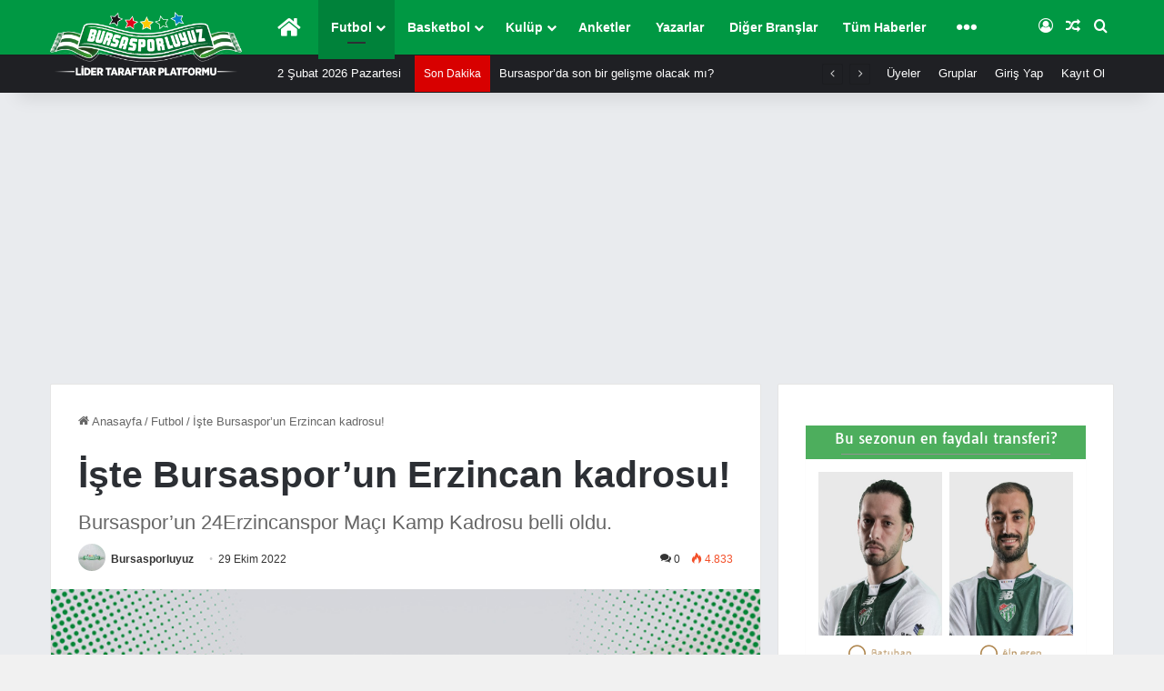

--- FILE ---
content_type: text/html; charset=UTF-8
request_url: https://www.bursasporluyuz.org/iste-bursasporun-erzincan-kadrosu/
body_size: 44394
content:
<!DOCTYPE html> <html lang="tr" data-skin="light"> <head> <meta charset="UTF-8"/> <link rel="profile" href="//gmpg.org/xfn/11"/> <meta http-equiv='x-dns-prefetch-control' content='on'> <link rel='dns-prefetch' href="//cdnjs.cloudflare.com/"/> <link rel='dns-prefetch' href="//ajax.googleapis.com/"/> <link rel='dns-prefetch' href="//fonts.googleapis.com/"/> <link rel='dns-prefetch' href="//fonts.gstatic.com/"/> <link rel='dns-prefetch' href="//s.gravatar.com/"/> <link rel='dns-prefetch' href="//www.google-analytics.com/"/> <script type="text/javascript">var WPAC={};window.WPAC=WPAC;WPAC=WPAC;WPAC._Options={enable:true,debug:false,menuHelper:false,selectorCommentForm:"#commentform,.ast-commentform,.comment-form",selectorCommentsContainer:"#comments,.comments-wrapper,.comments-area,.wp-block-comments",selectorCommentList:".comment-list,.ast-comment-list,.wp-block-comment-template",selectorCommentPagingLinks:"#comments [class^='nav-'] a",selectorCommentLinks:"#comments a[href*=\"/comment-page-\"]",selectorRespondContainer:"#respond",selectorErrorContainer:"p:parent",selectorSubmitButton:"#submit",selectorTextarea:"#comment",selectorPostContainer:false,scrollSpeed:500,autoUpdateIdleTime:false,popupOverlayBackgroundColor:"#000000",popupOverlayBackgroundOpacity:false,popupBackgroundColorLoading:"#000000",popupTextColorLoading:"#ffffff",popupBackgroundColorSuccess:"rgba(0,146,71,.95)",popupTextColorSuccess:"#FFFFFF",popupBackgroundColorError:"#f64e4e",popupTextColorError:"#FFFFFF",popupOpacity:100,popupOpacityTablet:85,popupOpacityMobile:85,popupCornerRadius:2,popupCornerRadiusTablet:5,popupCornerRadiusMobile:5,popupMarginTop:70,popupMarginTopTablet:10,popupMarginTopMobile:10,popupWidth:70,popupWidthTablet:45,popupWidthMobile:75,popupPadding:20,popupPaddingTablet:20,popupPaddingMobile:20,popupFadeIn:400,popupFadeOut:400,popupTimeout:3000,popupTextAlign:"center",popupVerticalAlign:"verticalStart",popupTextFontSize:"20px",popupTextFontSizeTablet:"20px",popupTextFontSizeMobile:"20px",popupZindex:1000,textPosted:"Yorumunuz gönderildi.",textPostedUnapproved:"Yorumunuz gönderildi ve denetlenmeyi bekliyor.",textReloadPage:"Sayfa yeniden yükleniyor. Lütfen bekleyin.",textPostComment:"Yorumunuz gönderiliyor. Lütfen bekleyin.",textRefreshComments:"Yorumlar yükleniyor. Lütfen bekleyin.",textUnknownError:"Bir şeyler ters gitti, yorumunuz yayınlanmadı.",textErrorTypeComment:"Lütfen yorum metninizi yazın.",textErrorCommentsClosed:"Üzgünüz, bu içerik için yorumlar kapalı.",textErrorMustBeLoggedIn:"Üzgünüz, yorum yapabilmek için giriş yapmalısınız.",textErrorFillRequiredFields:"HATA: Lütfen bir isim/rumuz yazın.",textErrorInvalidEmailAddress:"Geçerli bir e-posta adresi yazın.",textErrorPostTooQuickly:"Yorumları çok hızlı yapıyorsunuz. Lütfen bir dakika bekleyip yorumunuzu yeniden gönderin.",textErrorDuplicateComment:"Yinelenen yorum algılandı. Bu yorumu zaten göndermiş olduğunuz anlaşılıyor.",callbackOnBeforeSelectElements:false,callbackOnBeforeSubmitComment:false,callbackOnAfterPostComment:false,callbackOnBeforeUpdateComments:false,callbackOnAfterUpdateComments:false,commentPagesUrlRegex:false,disableUrlUpdate:false,disableScrollToAnchor:false,useUncompressedScripts:false,placeScriptsInFooter:true,optimizeAjaxResponse:true,baseUrl:false,disableCache:false,enableByQuery:false,lazyLoadEnabled:false,lazyLoadDisplay:"overlay",lazyLoadInlineDisplayLocation:"comments",lazyLoadInlineDisplayElement:"#comments",lazyLoadInlineLoadingType:"spinner",lazyLoadInlineSpinner:"LoadingGray1",lazyLoadInlineSpinnerLabelEnabled:true,lazyLoadInlineSpinnerContainerBackgroundColor:"#333333",lazyLoadInlineSpinnerContainerBackgroundColorOpacity:true,lazyLoadInlineSpinnerLabel:"Loading comments...",lazyLoadInlineSpinnerLabelColor:"#FFFFFF",lazyLoadInlineSpinnerIconColor:"#FFFFFF",lazyLoadInlineSpinnerLayoutType:"horizontal",lazyLoadInlineSpinnerLayoutAlignment:"left",lazyLoadInlineSpinnerLayoutRTL:false,lazyLoadTrigger:"domready",lazyLoadTriggerElement:false,lazyLoadInlineSpinnerSpeed:1.25,lazyLoadTriggerScrollOffset:false,lazyLoadPaginationEnabled:false,lazyLoadCommentsPerPage:30,lazyLoadUseThemePagination:true,lazyLoadPaginationStyle:"nextPrev",lazyLoadPaginationLocation:"bottom",lazyLoadingPaginationScrollToTop:true,lazyLoadInlineSpinnerLabelFontSizeDesktop:42,lazyLoadInlineSpinnerSizeDesktop:72,lazyLoadInlineSpinnerLabelLineHeightDesktop:54,lazyLoadInlineSpinnerContainerPaddingDesktop:35,lazyLoadInlineSpinnerGapDesktop:20,lazyLoadInlineSpinnerLabelFontSizeTablet:36,lazyLoadInlineSpinnerSizeTablet:65,lazyLoadInlineSpinnerLabelLineHeightTablet:42,lazyLoadInlineSpinnerContainerPaddingTablet:25,lazyLoadInlineSpinnerGapTablet:15,lazyLoadInlineSpinnerLabelFontSizeMobile:28,lazyLoadInlineSpinnerSizeMobile:48,lazyLoadInlineSpinnerLabelLineHeightMobile:34,lazyLoadInlineSpinnerContainerPaddingMobile:20,lazyLoadInlineSpinnerGapMobile:15,lazyLoadInlineSkeletonLoadingLabelEnabled:false,lazyLoadInlineSkeletonLoadingLabel:"Loading comments...",lazyLoadInlineSkeletonItemsShow:2,lazyLoadInlineSkeletonBackgroundColor:"#EEEEEE",lazyLoadInlineSkeletonHighlightColor:"#dedede",lazyLoadInlineSkeletonHeadingColor:"#333333",lazyLoadInlineSkeletonHeadingFontSize:24,lazyLoadInlineSkeletonHeadingLineHeight:1.5,lazyLoadInlineShortcode:false,lazyLoadInlineLoadingButtonLabel:"Load Comments",lazyLoadInlineLoadingButtonLabelLoading:"Loading Comments...",lazyLoadInlineButtonSpinner:"LoadingGray1",lazyLoadInlineButtonLabel:"Load Comments",lazyLoadInlineButtonLabelLoading:"Loading Comments...",lazyLoadInlineButtonAppearance:"solid",lazyLoadInlineButtonUseThemeStyles:true,lazyLoadInlineButtonBackgroundColor:"#333333",lazyLoadInlineButtonBackgroundColorHover:"#444444",lazyLoadInlineButtonTextColor:"#FFFFFF",lazyLoadInlineButtonTextColorHover:"#FFFFFF",lazyLoadInlineButtonBorderColor:"#333333",lazyLoadInlineButtonBorderColorHover:"#444444",lazyLoadInlineButtonBorderWidth:true,lazyLoadInlineButtonBorderRadius:5,lazyLoadInlineButtonPaddingTop:12,lazyLoadInlineButtonPaddingRight:24,lazyLoadInlineButtonPaddingBottom:12,lazyLoadInlineButtonPaddingLeft:24,lazyLoadInlineButtonFontSize:16,lazyLoadInlineButtonLineHeight:1.5,lazyLoadInlineButtonFontWeight:600,lazyLoadInlineButtonFontFamily:"inherit",lazyLoadInlineButtonAlign:"center",firstTimeInstall:false,lazyLoadIntoElement:false,commentsEnabled:true,version:"3.1.2"};</script><style id='tie-critical-css' type='text/css'>:root{--brand-color:#0669ff;--dark-brand-color:#0051cc;--bright-color:#fff;--base-color:#2c2f34}html{-ms-touch-action:manipulation;touch-action:manipulation;-webkit-text-size-adjust:100%;-ms-text-size-adjust:100%}article,aside,details,figcaption,figure,footer,header,main,menu,nav,section,summary{display:block}audio,canvas,progress,video{display:inline-block}audio:not([controls]){display:none;height:0}progress{vertical-align:baseline}template,[hidden]{display:none}a{background-color:transparent}a:active,a:hover{outline-width:0}abbr[title]{border-bottom:none;text-decoration:underline;text-decoration:underline dotted}b,strong{font-weight:inherit}b,strong{font-weight:600}dfn{font-style:italic}mark{background-color:#ff0;color:#000}small{font-size:80%}sub,sup{font-size:75%;line-height:0;position:relative;vertical-align:baseline}sub{bottom:-.25em}sup{top:-.5em}img{border-style:none}svg:not(:root){overflow:hidden}figure{margin:1em 0}hr{box-sizing:content-box;height:0;overflow:visible}button,input,select,textarea{font:inherit}optgroup{font-weight:bold}button,input,select{overflow:visible}button,input,select,textarea{margin:0}button,select{text-transform:none}button,[type="button"],[type="reset"],[type="submit"]{cursor:pointer}[disabled]{cursor:default}button,html [type="button"],[type="reset"],[type="submit"]{-webkit-appearance:button}button::-moz-focus-inner,input::-moz-focus-inner{border:0;padding:0}button:-moz-focusring,input:-moz-focusring{outline:1px dotted ButtonText}fieldset{border:1px solid silver;margin:0 2px;padding:.35em .625em .75em}legend{box-sizing:border-box;color:inherit;display:table;max-width:100%;padding:0;white-space:normal}textarea{overflow:auto}[type="checkbox"],[type="radio"]{box-sizing:border-box;padding:0}[type="number"]::-webkit-inner-spin-button,[type="number"]::-webkit-outer-spin-button{height:auto}[type="search"]{-webkit-appearance:textfield}[type="search"]::-webkit-search-cancel-button,[type="search"]::-webkit-search-decoration{-webkit-appearance:none}*{padding:0;margin:0;list-style:none;border:0;outline:none;box-sizing:border-box}*:before,*:after{box-sizing:border-box}body{background:#f7f7f7;color:var(--base-color);font-family:-apple-system,BlinkMacSystemFont,"Segoe UI",Roboto,Oxygen,Oxygen-Sans,Ubuntu,Cantarell,"Helvetica Neue","Open Sans",Arial,sans-serif;font-size:13px;line-height:21px}h1,h2,h3,h4,h5,h6,.the-subtitle{line-height:1.4;font-weight:600}h1{font-size:41px;font-weight:700}h2{font-size:27px}h3{font-size:23px}h4,.the-subtitle{font-size:17px}h5{font-size:13px}h6{font-size:12px}a{color:var(--base-color);text-decoration:none;transition:.15s}.brand-title,a:hover{color:var(--brand-color)}img,object,embed{max-width:100%;height:auto}iframe{max-width:100%}p{line-height:1.7}.says,.screen-reader-text,.comment-form-comment label{clip:rect(1px,1px,1px,1px);position:absolute!important;height:1px;width:1px;overflow:hidden}.stream-title{margin-bottom:3px;font-size:11px;color:#a5a5a5;display:block}.stream-item{text-align:center;position:relative;z-index:2;margin:20px 0;padding:0}.stream-item iframe{margin:0 auto}.stream-item img{max-width:100%;width:auto;height:auto;margin:0 auto;display:inline-block;vertical-align:middle}.stream-item.stream-item-above-header{margin:0}.stream-item.stream-item-between .post-item-inner{width:100%;display:block}.post-layout-8.is-header-layout-1.has-header-ad .entry-header-outer,body.post-layout-8.has-header-below-ad .entry-header-outer{padding-top:0}.stream-item-top-wrapper ~ .stream-item-below-header,.is-header-layout-1.has-header-ad.post-layout-6 .featured-area,.has-header-below-ad.post-layout-6 .featured-area{margin-top:0}.has-header-below-ad .fullwidth-entry-title.container-wrapper,.is-header-layout-1.has-header-ad .fullwidth-entry-title,.is-header-layout-1.has-header-ad .is-first-section,.has-header-below-ad .is-first-section{padding-top:0;margin-top:0}@media (max-width:991px){body:not(.is-header-layout-1).has-header-below-ad.has-header-ad .top-nav-below .has-breaking-news{margin-bottom:20px}.has-header-ad .fullwidth-entry-title.container-wrapper,.has-header-ad.has-header-below-ad .stream-item-below-header,.single.has-header-ad:not(.has-header-below-ad) #content,.page.has-header-ad:not(.has-header-below-ad) #content{margin-top:0}.has-header-ad .is-first-section{padding-top:0}.has-header-ad:not(.has-header-below-ad) .buddypress-header-outer{margin-bottom:15px}}.has-full-width-logo .stream-item-top-wrapper,.header-layout-2 .stream-item-top-wrapper{width:100%;max-width:100%;float:none;clear:both}@media (min-width:992px){.header-layout-2.has-normal-width-logo .stream-item-top-wrapper{margin-top:0}}.header-layout-3.no-stream-item .logo-container{width:100%;float:none}@media (min-width:992px){.header-layout-3.has-normal-width-logo .stream-item-top img{float:right}}@media (max-width:991px){.header-layout-3.has-normal-width-logo .stream-item-top{clear:both}}#background-stream-cover{top:0;left:0;z-index:0;overflow:hidden;width:100%;height:100%;position:fixed}@media (max-width:768px){.hide_banner_header .stream-item-above-header,.hide_banner_top .stream-item-top-wrapper,.hide_banner_below_header .stream-item-below-header,.hide_banner_bottom .stream-item-above-footer,.hide_banner_above .stream-item-above-post,.hide_banner_above_content .stream-item-above-post-content,.hide_banner_below_content .stream-item-below-post-content,.hide_banner_below .stream-item-below-post,.hide_banner_comments .stream-item-below-post-comments,.hide_breaking_news #top-nav,.hide_sidebars .sidebar,.hide_footer_tiktok #footer-tiktok,.hide_footer_instagram #footer-instagram,.hide_footer #footer-widgets-container,.hide_copyright #site-info,.hide_breadcrumbs #breadcrumb,.hide_share_post_top .share-buttons-top,.hide_share_post_bottom .share-buttons-bottom,.hide_post_newsletter #post-newsletter,.hide_related #related-posts,.hide_read_next #read-next-block,.hide_post_authorbio .post-components .about-author,.hide_post_nav .prev-next-post-nav,.hide_back_top_button #go-to-top,.hide_read_more_buttons .more-link,.hide_inline_related_posts #inline-related-post{display:none!important}}.tie-icon:before,[class^="tie-icon-"],[class*=" tie-icon-"]{font-family:'tiefonticon'!important;speak:never;font-style:normal;font-weight:normal;font-variant:normal;text-transform:none;line-height:1;-webkit-font-smoothing:antialiased;-moz-osx-font-smoothing:grayscale;display:inline-block}body.tie-no-js a.remove,body.tie-no-js .tooltip,body.tie-no-js .woocommerce-message,body.tie-no-js .woocommerce-error,body.tie-no-js .woocommerce-info,body.tie-no-js .bbp-template-notice,body.tie-no-js .indicator-hint,body.tie-no-js .menu-counter-bubble-outer,body.tie-no-js .notifications-total-outer,body.tie-no-js .comp-sub-menu,body.tie-no-js .menu-sub-content{display:none!important}body.tie-no-js .fa,body.tie-no-js .fas,body.tie-no-js .far,body.tie-no-js .fab,body.tie-no-js .tie-icon:before,body.tie-no-js [class^="tie-icon-"],body.tie-no-js [class*=" tie-icon-"],body.tie-no-js .weather-icon{visibility:hidden!important}body.tie-no-js [class^="tie-icon-"]:before,body.tie-no-js [class*=" tie-icon-"]:before{content:"\f105"}.tie-popup,#autocomplete-suggestions{display:none}.container{margin-right:auto;margin-left:auto;padding-left:15px;padding-right:15px}.container:after{content:"";display:table;clear:both}@media (min-width:768px){.container{width:100%}}@media (min-width:1200px){.container{max-width:1200px}}.tie-row{margin-left:-15px;margin-right:-15px}.tie-row:after{content:"";display:table;clear:both}.tie-col-xs-1,.tie-col-sm-1,.tie-col-md-1,.tie-col-xs-2,.tie-col-sm-2,.tie-col-md-2,.tie-col-xs-3,.tie-col-sm-3,.tie-col-md-3,.tie-col-xs-4,.tie-col-sm-4,.tie-col-md-4,.tie-col-xs-5,.tie-col-sm-5,.tie-col-md-5,.tie-col-xs-6,.tie-col-sm-6,.tie-col-md-6,.tie-col-xs-7,.tie-col-sm-7,.tie-col-md-7,.tie-col-xs-8,.tie-col-sm-8,.tie-col-md-8,.tie-col-xs-9,.tie-col-sm-9,.tie-col-md-9,.tie-col-xs-10,.tie-col-sm-10,.tie-col-md-10,.tie-col-xs-11,.tie-col-sm-11,.tie-col-md-11,.tie-col-xs-12,.tie-col-sm-12,.tie-col-md-12{position:relative;min-height:1px;padding-left:15px;padding-right:15px}.tie-col-xs-1,.tie-col-xs-2,.tie-col-xs-3,.tie-col-xs-4,.tie-col-xs-5,.tie-col-xs-6,.tie-col-xs-7,.tie-col-xs-8,.tie-col-xs-9,.tie-col-xs-10,.tie-col-xs-11,.tie-col-xs-12{float:left}.tie-col-xs-1{width:8.33333%}.tie-col-xs-2{width:16.66667%}.tie-col-xs-3{width:25%}.tie-col-xs-4{width:33.33333%}.tie-col-xs-5{width:41.66667%}.tie-col-xs-6{width:50%}.tie-col-xs-7{width:58.33333%}.tie-col-xs-8{width:66.66667%}.tie-col-xs-9{width:75%}.tie-col-xs-10{width:83.33333%}.tie-col-xs-11{width:91.66667%}.tie-col-xs-12{width:100%}@media (min-width:768px){.tie-col-sm-1,.tie-col-sm-2,.tie-col-sm-3,.tie-col-sm-4,.tie-col-sm-5,.tie-col-sm-6,.tie-col-sm-7,.tie-col-sm-8,.tie-col-sm-9,.tie-col-sm-10,.tie-col-sm-11,.tie-col-sm-12{float:left}.tie-col-sm-1{width:8.33333%}.tie-col-sm-2{width:16.66667%}.tie-col-sm-3{width:25%}.tie-col-sm-4{width:33.33333%}.tie-col-sm-5{width:41.66667%}.tie-col-sm-6{width:50%}.tie-col-sm-7{width:58.33333%}.tie-col-sm-8{width:66.66667%}.tie-col-sm-9{width:75%}.tie-col-sm-10{width:83.33333%}.tie-col-sm-11{width:91.66667%}.tie-col-sm-12{width:100%}}@media (min-width:992px){.tie-col-md-1,.tie-col-md-2,.tie-col-md-3,.tie-col-md-4,.tie-col-md-5,.tie-col-md-6,.tie-col-md-7,.tie-col-md-8,.tie-col-md-9,.tie-col-md-10,.tie-col-md-11,.tie-col-md-12{float:left}.tie-col-md-1{width:8.33333%}.tie-col-md-2{width:16.66667%}.tie-col-md-3{width:25%}.tie-col-md-4{width:33.33333%}.tie-col-md-5{width:41.66667%}.tie-col-md-6{width:50%}.tie-col-md-7{width:58.33333%}.tie-col-md-8{width:66.66667%}.tie-col-md-9{width:75%}.tie-col-md-10{width:83.33333%}.tie-col-md-11{width:91.66667%}.tie-col-md-12{width:100%}}.tie-alignleft{float:left}.tie-alignright{float:right}.tie-aligncenter{clear:both;margin-left:auto;margin-right:auto}.fullwidth{width:100%!important}.alignleft{float:left;margin:.375em 1.75em 1em 0}.alignright{float:right;margin:.375em 0 1em 1.75em}.aligncenter{clear:both;display:block;margin:0 auto 1.75em;text-align:center;margin-left:auto;margin-right:auto;margin-top:6px;margin-bottom:6px}@media (max-width:767px){.entry .alignright,.entry .alignright img,.entry .alignleft,.entry .alignleft img{float:none;clear:both;display:block;margin:0 auto 1.75em}}.clearfix:before,.clearfix:after{content:"\0020";display:block;height:0;overflow:hidden}.clearfix:after{clear:both}.tie-container,#tie-wrapper{height:100%;min-height:650px}.tie-container{position:relative;overflow:hidden}#tie-wrapper{background:#fff;position:relative;z-index:108;height:100%;margin:0 auto}.container-wrapper{background:#fff;border:1px solid rgba(0,0,0,.1);border-radius:2px;padding:30px}#content{margin-top:30px}@media (max-width:991px){#content{margin-top:15px}}.site-content{-ms-word-wrap:break-word;word-wrap:break-word}.boxed-layout #tie-wrapper,.boxed-layout .fixed-nav{max-width:1230px}.boxed-layout.wrapper-has-shadow #tie-wrapper{box-shadow:0 1px 7px rgba(171,171,171,.5)}@media (min-width:992px){.boxed-layout #main-nav.fixed-nav,.boxed-layout #tie-wrapper{width:95%}.framed-layout #tie-wrapper{margin-top:25px;margin-bottom:25px}.border-layout #tie-container{margin:25px}.border-layout:after,.border-layout:before{background:inherit;content:"";display:block;height:25px;left:0;bottom:0;position:fixed;width:100%;z-index:110}.border-layout:before{top:0;bottom:auto}.border-layout.admin-bar:before{top:32px}.border-layout #main-nav.fixed-nav{left:25px;right:25px;width:calc(100% - 50px)}}#header-notification-bar{background:var(--brand-color);color:#fff;position:relative;z-index:1}#header-notification-bar p a{color:#fff;text-decoration:underline}#header-notification-bar .container{display:-webkit-flex;display:-ms-flexbox;display:flex;-webkit-justify-content:space-between;-ms-flex-pack:justify;justify-content:space-between;font-size:16px;-webkit-flex-wrap:wrap;-ms-flex-wrap:wrap;flex-wrap:wrap;-webkit-align-items:center;-ms-flex-align:center;align-items:center;gap:40px;min-height:65px}#header-notification-bar .container .button{font-size:14px}#header-notification-bar .container:after{display:none}@media (max-width:991px){#header-notification-bar .container{-webkit-justify-content:center;-ms-flex-pack:center;justify-content:center;padding-top:15px;padding-bottom:15px;gap:15px;-webkit-flex-direction:column;-ms-flex-direction:column;flex-direction:column}}.theme-header{background:#fff;position:relative;z-index:999}.theme-header:after{content:"";display:table;clear:both}.theme-header.has-shadow{box-shadow:rgba(0,0,0,.1) 0 25px 20px -20px}.theme-header.top-nav-below .top-nav{z-index:8}.is-stretch-header .container{max-width:100%}#menu-components-wrap{display:-webkit-flex;display:-ms-flexbox;display:flex;-webkit-justify-content:space-between;-ms-flex-pack:justify;justify-content:space-between;width:100%;-webkit-flex-wrap:wrap;-ms-flex-wrap:wrap;flex-wrap:wrap}.header-layout-2 #menu-components-wrap{-webkit-justify-content:center;-ms-flex-pack:center;justify-content:center}.header-layout-4 #menu-components-wrap{-webkit-justify-content:flex-start;-ms-flex-pack:start;justify-content:flex-start}.header-layout-4 #menu-components-wrap .main-menu-wrap{-webkit-flex-grow:2;-ms-flex-positive:2;flex-grow:2}.header-layout-4 #menu-components-wrap .flex-placeholder{-webkit-flex-grow:1;-ms-flex-positive:1;flex-grow:1}.logo-row{position:relative}#logo{margin-top:40px;margin-bottom:40px;display:block;float:left}#logo img{vertical-align:middle}#logo img[src*=".svg"]{width:100%!important}@-moz-document url-prefix(){#logo img[src*='.svg']{height:100px}}#logo a{display:inline-block}#logo .h1-off{position:absolute;top:-9000px;left:-9000px}#logo.text-logo a{color:var(--brand-color)}#logo.text-logo a:hover{color:var(--dark-brand-color);opacity:.8}#tie-logo-inverted,#tie-sticky-logo-inverted{display:none}.tie-skin-inverted #tie-sticky-logo-inverted,.tie-skin-inverted #tie-logo-inverted{display:block}.tie-skin-inverted #tie-sticky-logo-default,.tie-skin-inverted #tie-logo-default{display:none}.logo-text{font-size:50px;line-height:50px;font-weight:bold}@media (max-width:670px){.logo-text{font-size:30px}}.has-full-width-logo.is-stretch-header .logo-container{padding:0}.has-full-width-logo #logo{margin:0}.has-full-width-logo #logo a,.has-full-width-logo #logo img{width:100%;height:auto;display:block}.has-full-width-logo #logo,.header-layout-2 #logo{float:none;text-align:center}.has-full-width-logo #logo img,.header-layout-2 #logo img{margin-right:auto;margin-left:auto}.has-full-width-logo .logo-container,.header-layout-2 .logo-container{width:100%;float:none}@media (max-width:991px){#theme-header.has-normal-width-logo #logo{margin:14px 0!important;text-align:left;line-height:1}#theme-header.has-normal-width-logo #logo img{width:auto;height:auto;max-width:190px}}@media (max-width:479px){#theme-header.has-normal-width-logo #logo img{max-width:160px;max-height:60px!important}}@media (max-width:991px){#theme-header.mobile-header-default:not(.header-layout-1) #logo,#theme-header.mobile-header-default.header-layout-1 .header-layout-1-logo{-webkit-flex-grow:10;-ms-flex-positive:10;flex-grow:10}#theme-header.mobile-header-centered.header-layout-1 .header-layout-1-logo{width:auto!important}#theme-header.mobile-header-centered #logo{float:none;text-align:center}}.components{display:-webkit-flex;display:-ms-flexbox;display:flex;-webkit-align-items:center;-ms-flex-align:center;align-items:center;-webkit-justify-content:end;-ms-flex-pack:end;justify-content:end}.components>li{position:relative}.components>li.social-icons-item{margin:0}.components>li>a{display:block;position:relative;width:30px;text-align:center;font-size:16px;white-space:nowrap}.components>li>a:hover,.components>li:hover>a{z-index:2}.components .avatar{border-radius:100%;position:relative;top:3px;max-width:20px}.components a.follow-btn{width:auto;padding-left:15px;padding-right:15px;overflow:hidden;font-size:12px}.components .search-bar form{width:auto;background:rgba(255,255,255,.1);line-height:36px;border-radius:50px;position:relative}.main-nav-light .main-nav .components .search-bar form,.top-nav-light .top-nav .components .search-bar form{background:rgba(0,0,0,.05)}.components #search-input{border:0;width:100%;background:transparent;padding:0 35px 0 20px;border-radius:0;font-size:inherit}.components #search-submit{position:absolute;right:0;top:0;width:40px;line-height:inherit;color:#777;background:transparent;font-size:15px;padding:0;transition:color .15s;border:none}.components #search-submit:hover{color:var(--brand-color)}#search-submit .tie-icon-spinner{color:#fff;cursor:default;-webkit-animation:tie-spin 3s infinite linear;animation:tie-spin 3s infinite linear}.popup-login-icon.has-title a{width:auto;padding:0 8px}.popup-login-icon.has-title span{line-height:unset;float:left}.popup-login-icon.has-title .login-title{position:relative;font-size:13px;padding-left:4px}.weather-menu-item{display:-webkit-flex;display:-ms-flexbox;display:flex;-webkit-align-items:center;-ms-flex-align:center;align-items:center;padding-right:5px;overflow:hidden}.weather-menu-item .weather-wrap{padding:0;overflow:inherit;line-height:23px}.weather-menu-item .weather-forecast-day{display:block;float:left;width:auto;padding:0 5px;line-height:initial}.weather-menu-item .weather-forecast-day .weather-icon{font-size:26px;margin-bottom:0}.weather-menu-item .city-data{float:left;display:block;font-size:12px}.weather-menu-item .weather-current-temp{font-size:16px;font-weight:400}.weather-menu-item .weather-current-temp sup{font-size:9px;top:-2px}.weather-menu-item .theme-notice{padding:0 10px}.components .tie-weather-widget{color:var(--base-color)}.main-nav-dark .main-nav .tie-weather-widget{color:#fff}.top-nav-dark .top-nav .tie-weather-widget{color:#ccc}.components .icon-basecloud-bg:after{color:#fff}.main-nav-dark .main-nav .icon-basecloud-bg:after{color:#1f2024}.top-nav-dark .top-nav .icon-basecloud-bg:after{color:#1f2024}.custom-menu-button{padding-right:5px}.custom-menu-button .button{font-size:13px;display:inline-block;line-height:21px;width:auto}.header-layout-1 #menu-components-wrap{display:-webkit-flex;display:-ms-flexbox;display:flex;-webkit-justify-content:flex-end;-ms-flex-pack:end;justify-content:flex-end}.header-layout-1 .main-menu-wrapper{display:table;width:100%}.header-layout-1 #logo{line-height:1;float:left;margin-top:20px;margin-bottom:20px}.header-layout-1 .header-layout-1-logo{display:table-cell;vertical-align:middle;float:none}.is-header-bg-extended #theme-header,.is-header-bg-extended #theme-header.header-layout-1 #main-nav:not(.fixed-nav){background:transparent!important;display:inline-block!important;width:100%!important;box-shadow:none!important;transition:background .3s}.is-header-bg-extended #theme-header:before,.is-header-bg-extended #theme-header.header-layout-1 #main-nav:not(.fixed-nav):before{content:"";position:absolute;width:100%;left:0;right:0;top:0;height:150px;background-image:linear-gradient(to top,transparent,rgba(0,0,0,.5))}@media (max-width:991px){.is-header-bg-extended #tie-wrapper #theme-header .logo-container:not(.fixed-nav){background:transparent;box-shadow:none;transition:background .3s}}.is-header-bg-extended .has-background .is-first-section{margin-top:-350px!important}.is-header-bg-extended .has-background .is-first-section>*{padding-top:350px!important}.rainbow-line{height:3px;width:100%;position:relative;z-index:2;background-image:linear-gradient(to right,#f76570 0%,#f76570 8%,#f3a46b 8%,#f3a46b 16%,#f3a46b 16%,#ffd205 16%,#ffd205 24%,#ffd205 24%,#1bbc9b 24%,#1bbc9b 25%,#1bbc9b 32%,#14b9d5 32%,#14b9d5 40%,#c377e4 40%,#c377e4 48%,#f76570 48%,#f76570 56%,#f3a46b 56%,#f3a46b 64%,#ffd205 64%,#ffd205 72%,#1bbc9b 72%,#1bbc9b 80%,#14b9d5 80%,#14b9d5 80%,#14b9d5 89%,#c377e4 89%,#c377e4 100%)}@media (max-width:991px){.logo-container,.header-layout-1 .main-menu-wrapper{border-width:0;display:-webkit-flex;display:-ms-flexbox;display:flex;-webkit-flex-flow:row nowrap;-ms-flex-flow:row nowrap;flex-flow:row nowrap;-webkit-align-items:center;-ms-flex-align:center;align-items:center;-webkit-justify-content:space-between;-ms-flex-pack:justify;justify-content:space-between}}.mobile-header-components{display:none;z-index:10;height:30px;line-height:30px;-webkit-flex-wrap:nowrap;-ms-flex-wrap:nowrap;flex-wrap:nowrap;-webkit-flex:1 1 0%;-ms-flex:1 1 0%;flex:1 1 0%}.mobile-header-components .components{float:none;display:-webkit-flex!important;display:-ms-flexbox!important;display:flex!important;-webkit-justify-content:stretch;-ms-flex-pack:stretch;justify-content:stretch}.mobile-header-components .components li.custom-menu-link{display:inline-block;float:none}.mobile-header-components .components li.custom-menu-link>a{width:20px;padding-bottom:15px}.mobile-header-components .components li.custom-menu-link>a .menu-counter-bubble{right:calc(50% - 10px);bottom:-10px}.header-layout-1.main-nav-dark .mobile-header-components .components li.custom-menu-link>a{color:#fff}.mobile-header-components .components .comp-sub-menu{padding:10px}.dark-skin .mobile-header-components .components .comp-sub-menu{background:#1f2024}.mobile-header-components [class^="tie-icon-"],.mobile-header-components [class*=" tie-icon-"]{font-size:18px;width:20px;height:20px;vertical-align:middle}.mobile-header-components .tie-mobile-menu-icon{font-size:20px}.mobile-header-components .tie-icon-grid-9,.mobile-header-components .tie-icon-grid-4{-webkit-transform:scale(1.75);-ms-transform:scale(1.75);transform:scale(1.75)}.mobile-header-components .nav-icon{display:inline-block;width:20px;height:2px;background-color:var(--base-color);position:relative;top:-4px;transition:background .4s ease}.mobile-header-components .nav-icon:before,.mobile-header-components .nav-icon:after{position:absolute;right:0;background-color:var(--base-color);content:'';display:block;width:100%;height:100%;transition:background .4s , right .2s ease , -webkit-transform .4s;transition:transform .4s , background .4s , right .2s ease;transition:transform .4s , background .4s , right .2s ease , -webkit-transform .4s;-webkit-transform:translateZ(0);transform:translateZ(0);-webkit-backface-visibility:hidden;backface-visibility:hidden}.mobile-header-components .nav-icon:before{-webkit-transform:translateY(-7px);-ms-transform:translateY(-7px);transform:translateY(-7px)}.mobile-header-components .nav-icon:after{-webkit-transform:translateY(7px);-ms-transform:translateY(7px);transform:translateY(7px)}.mobile-header-components .nav-icon.is-layout-2:before,.mobile-header-components .nav-icon.is-layout-2:after{width:70%;right:15%}.mobile-header-components .nav-icon.is-layout-3:after{width:60%}.mobile-header-components .nav-icon.is-layout-4:after{width:60%;right:auto;left:0}.dark-skin .mobile-header-components .nav-icon,.dark-skin .mobile-header-components .nav-icon:before,.dark-skin .mobile-header-components .nav-icon:after,.main-nav-dark.header-layout-1 .mobile-header-components .nav-icon,.main-nav-dark.header-layout-1 .mobile-header-components .nav-icon:before,.main-nav-dark.header-layout-1 .mobile-header-components .nav-icon:after{background-color:#fff}.dark-skin .mobile-header-components .nav-icon .menu-text,.main-nav-dark.header-layout-1 .mobile-header-components .nav-icon .menu-text{color:#fff}.mobile-header-components .menu-text-wrapper{white-space:nowrap;width:auto!important}.mobile-header-components .menu-text{color:var(--base-color);line-height:30px;font-size:12px;padding:0 0 0 5px;display:inline-block;transition:color .4s}.dark-skin .mobile-header-components .menu-text,.main-nav-dark.header-layout-1 .mobile-header-components .menu-text{color:#fff}#mobile-header-components-area_1 .components li.custom-menu-link>a{margin-right:15px}#mobile-header-components-area_1 .comp-sub-menu{left:0;right:auto}#mobile-header-components-area_2 .components{-webkit-flex-direction:row-reverse;-ms-flex-direction:row-reverse;flex-direction:row-reverse}#mobile-header-components-area_2 .components li.custom-menu-link>a{margin-left:15px}#mobile-menu-icon:hover .nav-icon,#mobile-menu-icon:hover .nav-icon:before,#mobile-menu-icon:hover .nav-icon:after{background-color:var(--brand-color)}@media (max-width:991px){.logo-container:before,.logo-container:after{height:1px}.mobile-components-row .logo-wrapper{height:auto!important}.mobile-components-row .logo-container,.mobile-components-row.header-layout-1 .main-menu-wrapper{-webkit-flex-wrap:wrap;-ms-flex-wrap:wrap;flex-wrap:wrap}.mobile-components-row:not(.header-layout-1) #logo,.mobile-components-row.header-layout-1 .header-layout-1-logo{-webkit-flex:1 0 100%;-ms-flex:1 0 100%;flex:1 0 100%;-webkit-order:-1;-ms-flex-order:-1;order:-1}.mobile-components-row .mobile-header-components{padding:5px 0;height:45px}.mobile-components-row .mobile-header-components .components li.custom-menu-link>a{padding-bottom:0}#tie-body #mobile-container,.mobile-header-components{display:block}#slide-sidebar-widgets{display:none}}.top-nav{background-color:#fff;position:relative;z-index:10;line-height:40px;border:1px solid rgba(0,0,0,.1);border-width:1px 0;color:var(--base-color);clear:both}.main-nav-below.top-nav-above .top-nav{border-top-width:0}.top-nav a:not(.button):not(:hover){color:var(--base-color)}.top-nav .components>li:hover>a{color:var(--brand-color)}.top-nav .search-bar{margin-top:3px;margin-bottom:3px;line-height:34px}.topbar-wrapper{display:-webkit-flex;display:-ms-flexbox;display:flex;min-height:40px}.top-nav.has-menu .topbar-wrapper,.top-nav.has-components .topbar-wrapper{display:block}.top-nav .tie-alignleft,.top-nav .tie-alignright{-webkit-flex-grow:1;-ms-flex-positive:1;flex-grow:1;position:relative}.top-nav.has-breaking-news .tie-alignleft{-webkit-flex:1 0 100px;-ms-flex:1 0 100px;flex:1 0 100px}.top-nav.has-breaking-news .tie-alignright{-webkit-flex-grow:0;-ms-flex-positive:0;flex-grow:0;z-index:1}.top-nav.has-date-components .tie-alignleft .components>li:first-child:not(.search-bar),.top-nav.has-date-components-menu .components>li:first-child:not(.search-bar),.top-nav-boxed .top-nav.has-components .components>li:first-child:not(.search-bar){border-width:0}@media (min-width:992px){.header-layout-1.top-nav-below:not(.has-shadow) .top-nav{border-width:0 0 1px}}.topbar-today-date{float:left;padding-right:15px;-webkit-flex-shrink:0;-ms-flex-negative:0;flex-shrink:0}.top-menu .menu a{padding:0 10px}.top-menu .menu li:hover>a{color:var(--brand-color)}.top-menu .menu ul{display:none;position:absolute;background:#fff}.top-menu .menu li:hover>ul{display:block}.top-menu .menu li{position:relative}.top-menu .menu ul.sub-menu a{width:200px;line-height:20px;padding:10px 15px}.tie-alignright .top-menu{float:right;border-width:0 1px}.top-menu .menu .tie-current-menu>a{color:var(--brand-color)}@media (min-width:992px){.top-nav-boxed .topbar-wrapper{padding-right:15px;padding-left:15px}.top-nav-boxed .top-nav{background:transparent!important;border-width:0}.top-nav-boxed .topbar-wrapper{background:#fff;border:1px solid rgba(0,0,0,.1);border-width:1px 0;width:100%}.top-nav-boxed.has-shadow.top-nav-below .topbar-wrapper,.top-nav-boxed.has-shadow.top-nav-below-main-nav .topbar-wrapper{border-bottom-width:0!important}}.top-nav .tie-alignleft .components,.top-nav .tie-alignleft .components>li{float:left;-webkit-justify-content:start;-ms-flex-pack:start;justify-content:start}.top-nav .tie-alignleft .comp-sub-menu{right:auto;left:-1px}.top-nav-dark .top-nav{background-color:#2c2e32;color:#ccc}.top-nav-dark .top-nav *{border-color:rgba(255,255,255,.1)}.top-nav-dark .top-nav .breaking a{color:#ccc}.top-nav-dark .top-nav .breaking a:hover{color:#fff}.top-nav-dark .top-nav .components>li>a,.top-nav-dark .top-nav .components>li.social-icons-item .social-link:not(:hover) span{color:#ccc}.top-nav-dark .top-nav .components>li:hover>a{color:#fff}.top-nav-dark .top-nav .top-menu li a{color:#ccc;border-color:rgba(255,255,255,.04)}.top-nav-dark .top-menu ul{background:#2c2e32}.top-nav-dark .top-menu li:hover>a{background:rgba(0,0,0,.1);color:var(--brand-color)}.top-nav-dark.top-nav-boxed .top-nav{background-color:transparent}.top-nav-dark.top-nav-boxed .topbar-wrapper{background-color:#2c2e32}.top-nav-dark.top-nav-boxed.top-nav-above.main-nav-below .topbar-wrapper{border-width:0}.top-nav-light #top-nav .weather-icon .icon-cloud,.top-nav-light #top-nav .weather-icon .icon-basecloud-bg,.top-nav-light #top-nav .weather-icon .icon-cloud-behind,.main-nav-light #main-nav .weather-icon .icon-cloud,.main-nav-light #main-nav .weather-icon .icon-basecloud-bg,.main-nav-light #main-nav .weather-icon .icon-cloud-behind{color:#d3d3d3}@media (max-width:991px){.top-nav:not(.has-breaking-news),.topbar-today-date,.top-menu,.theme-header .components{display:none}}.breaking{display:none}.main-nav-wrapper{position:relative;z-index:4}.main-nav-below.top-nav-below-main-nav .main-nav-wrapper{z-index:9}.main-nav-above.top-nav-below .main-nav-wrapper{z-index:10}.main-nav{background-color:var(--main-nav-background);color:var(--main-nav-primary-color);position:relative;border:1px solid var(--main-nav-main-border-color);border-width:1px 0}.main-menu-wrapper{position:relative}@media (min-width:992px){.header-menu .menu{display:-webkit-flex;display:-ms-flexbox;display:flex}.header-menu .menu a{display:block;position:relative}.header-menu .menu>li>a{white-space:nowrap}.header-menu .menu .sub-menu a{padding:8px 10px}.header-menu .menu a:hover,.header-menu .menu li:hover>a{z-index:2}.header-menu .menu ul:not(.sub-menu-columns):not(.sub-menu-columns-item):not(.sub-list):not(.mega-cat-sub-categories):not(.slider-arrow-nav){box-shadow:0 2px 5px rgba(0,0,0,.1)}.header-menu .menu ul li{position:relative}.header-menu .menu ul a{border-width:0 0 1px;transition:.15s}.header-menu .menu ul ul{top:0;left:100%}#main-nav{z-index:9;line-height:60px}.main-menu .menu a{transition:.15s}.main-menu .menu>li>a{padding:0 14px;font-size:14px;font-weight:700}.main-menu .menu>li>.menu-sub-content{border-top:2px solid var(--main-nav-primary-color)}.main-menu .menu>li.is-icon-only>a{padding:0 20px;line-height:inherit}.main-menu .menu>li.is-icon-only>a:before{display:none}.main-menu .menu>li.is-icon-only>a .tie-menu-icon{font-size:160%;-webkit-transform:translateY(15%);-ms-transform:translateY(15%);transform:translateY(15%)}.main-menu .menu ul{line-height:20px;z-index:1}.main-menu .menu .sub-menu .tie-menu-icon,.main-menu .menu .mega-recent-featured-list .tie-menu-icon,.main-menu .menu .mega-link-column .tie-menu-icon,.main-menu .menu .mega-cat-more-links .tie-menu-icon{width:20px}.main-menu .menu-sub-content{background:var(--main-nav-background);display:none;padding:15px;width:230px;position:absolute;box-shadow:0 3px 4px rgba(0,0,0,.2)}.main-menu .menu-sub-content a{width:200px}.main-menu ul li:hover>.menu-sub-content,.main-menu ul li[aria-expanded="true"]>ul,.main-menu ul li[aria-expanded="true"]>.mega-menu-block{display:block;z-index:1}nav.main-nav.menu-style-default .menu>li.tie-current-menu{border-bottom:5px solid var(--main-nav-primary-color);margin-bottom:-5px}nav.main-nav.menu-style-default .menu>li.tie-current-menu>a:after{content:"";width:20px;height:2px;position:absolute;margin-top:17px;left:50%;top:50%;bottom:auto;right:auto;-webkit-transform:translateX(-50%) translateY(-50%);-ms-transform:translateX(-50%) translateY(-50%);transform:translateX(-50%) translateY(-50%);background:#2c2f34;transition:.3s}nav.main-nav.menu-style-solid-bg .menu>li.tie-current-menu>a,nav.main-nav.menu-style-solid-bg .menu>li:hover>a{background-color:var(--main-nav-primary-color);color:var(--main-nav-contrast-primary-color)}nav.main-nav.menu-style-side-arrow .menu>li.tie-current-menu{border-bottom-color:var(--main-nav-primary-color);border-bottom-width:10px!important;border-bottom-style:solid;margin-bottom:-10px}nav.main-nav.menu-style-side-arrow .menu>li.tie-current-menu+.tie-current-menu{border-bottom:none!important}nav.main-nav.menu-style-side-arrow .menu>li.tie-current-menu+.tie-current-menu>a:after{display:none!important}nav.main-nav.menu-style-side-arrow .menu>li.tie-current-menu>a:after{position:absolute;content:"";width:0;height:0;background-color:transparent;border-top:10px solid var(--main-nav-primary-color);border-right:10px solid transparent;bottom:-10px;left:100%;-webkit-filter:brightness(80%);filter:brightness(80%)}nav.main-nav.menu-style-side-arrow .menu>li.tie-current-menu.menu-item-has-children:hover:after,nav.main-nav.menu-style-side-arrow .menu>li.tie-current-menu.menu-item-has-children:hover>a:after,nav.main-nav.menu-style-side-arrow .menu>li.tie-current-menu.mega-menu:hover:after,nav.main-nav.menu-style-side-arrow .menu>li.tie-current-menu.mega-menu:hover>a:after{display:none}nav.main-nav.menu-style-minimal .menu>li.tie-current-menu>a,nav.main-nav.menu-style-minimal .menu>li:hover>a{color:var(--main-nav-primary-color)!important}nav.main-nav.menu-style-minimal .menu>li.tie-current-menu>a::before,nav.main-nav.menu-style-minimal .menu>li:hover>a::before{border-top-color:var(--main-nav-primary-color)!important}nav.main-nav.menu-style-border-bottom .menu>li.tie-current-menu{border-bottom:3px solid var(--main-nav-primary-color);margin-bottom:-3px}nav.main-nav.menu-style-border-top .menu>li.tie-current-menu{border-top:3px solid var(--main-nav-primary-color);margin-bottom:-3px}nav.main-nav.menu-style-line .menu>li>a:after{content:"";left:50%;top:50%;bottom:auto;right:auto;-webkit-transform:translateX(-50%) translateY(-50%);-ms-transform:translateX(-50%) translateY(-50%);transform:translateX(-50%) translateY(-50%);height:3px;position:absolute;margin-top:14px;background:var(--main-nav-primary-color);transition:.4s;width:0}nav.main-nav.menu-style-line .menu>li.tie-current-menu>a:after,nav.main-nav.menu-style-line .menu>li:hover>a:after{width:50%}nav.main-nav.menu-style-arrow .menu>li.tie-current-menu>a:after{border-color:#fff transparent transparent;border-top-color:var(--main-nav-primary-color);border-style:solid;border-width:7px 7px 0;display:block;height:0;left:50%;margin-left:-7px;top:0!important;width:0;content:"";position:absolute}nav.main-nav.menu-style-vertical-line .menu>li.tie-current-menu>a:after{content:"";width:2px;height:20px;position:absolute;margin-top:17px;left:50%;right:auto;-webkit-transform:translateX(-50%);-ms-transform:translateX(-50%);transform:translateX(-50%);bottom:0;background:var(--main-nav-primary-color)}.header-layout-1 .main-menu-wrap .menu>li:only-child:not(.mega-menu){position:relative}.header-layout-1 .main-menu-wrap .menu>li:only-child>.menu-sub-content{right:0;left:auto}.header-layout-1 .main-menu-wrap .menu>li:only-child>.menu-sub-content ul{left:auto;right:100%}nav.main-nav .components>li:hover>a{color:var(--brand-color)}.main-nav .menu ul li:hover>a:not(.megamenu-pagination),.main-nav .components li a:hover,.main-nav .menu ul li.current-menu-item:not(.mega-link-column)>a{color:var(--main-nav-primary-color)}.main-nav .menu a,.main-nav .components li a{color:var(--main-nav-text-color)}.main-nav .components li.custom-menu-button:hover a.button,.main-nav .components li a.button:hover,.main-nav .components li a.checkout-button{color:var(--main-nav-contrast-primary-color)}.main-nav-light{--main-nav-background:#fff;--main-nav-secondry-background:rgba(0,0,0,.03);--main-nav-primary-color:var(--brand-color);--main-nav-contrast-primary-color:var(--bright-color);--main-nav-text-color:var(--base-color);--main-nav-secondry-text-color:rgba(0,0,0,.5);--main-nav-main-border-color:rgba(0,0,0,.1);--main-nav-secondry-border-color:rgba(0,0,0,.08)}.main-nav-light.fixed-nav{background-color:rgba(255,255,255,.95)}.main-nav-dark{--main-nav-background:#1f2024;--main-nav-secondry-background:rgba(0,0,0,.2);--main-nav-primary-color:var(--brand-color);--main-nav-contrast-primary-color:var(--bright-color);--main-nav-text-color:#fff;--main-nav-secondry-text-color:rgba(225,255,255,.5);--main-nav-main-border-color:rgba(255,255,255,.07);--main-nav-secondry-border-color:rgba(255,255,255,.04)}.main-nav-dark .main-nav,.main-nav-dark .main-nav ul.cats-horizontal li a{border-width:0}.main-nav-dark .main-nav.fixed-nav{background-color:rgba(31,32,36,.95)}header .menu-item-has-children>a:before,.mega-menu>a:before{content:'';position:absolute;right:10px;top:50%;bottom:auto;-webkit-transform:translateY(-50%);-ms-transform:translateY(-50%);transform:translateY(-50%);font-family:'tiefonticon'!important;font-style:normal;font-weight:normal;font-variant:normal;text-transform:none;content:"\f079";font-size:11px;line-height:1}header .menu-item-has-children .menu-item-has-children>a:before,.mega-menu .menu-item-has-children>a:before{content:"\f106";font-size:15px}.menu>.menu-item-has-children:not(.is-icon-only)>a,.menu .mega-menu:not(.is-icon-only)>a{padding-right:25px}.main-nav-boxed .main-nav{border-width:0}.main-nav-boxed .main-menu-wrapper{float:left;width:100%;background-color:var(--main-nav-background);padding-right:15px}.main-nav-boxed.main-nav-light .main-menu-wrapper{border:1px solid var(--main-nav-main-border-color)}.dark-skin .main-nav-boxed.main-nav-light .main-menu-wrapper{border-width:0}.main-nav-boxed.main-nav-light .fixed-nav .main-menu-wrapper{border-color:transparent}.main-nav-above.top-nav-above #main-nav:not(.fixed-nav){top:-1px}.main-nav-below.top-nav-below #main-nav:not(.fixed-nav){bottom:-1px}.dark-skin .main-nav-below.top-nav-above #main-nav{border-width:0}.dark-skin .main-nav-below.top-nav-below-main-nav #main-nav{border-top-width:0}}.main-nav-boxed .main-nav:not(.fixed-nav),.main-nav-boxed .fixed-nav .main-menu-wrapper,.theme-header:not(.main-nav-boxed) .fixed-nav .main-menu-wrapper{background:transparent!important}@media (min-width:992px){.header-layout-1.main-nav-below.top-nav-above .main-nav{margin-top:-1px;border-top-width:0}.header-layout-1.main-nav-below.top-nav-above .breaking-title{top:0;margin-bottom:-1px}}.header-layout-1.main-nav-below.top-nav-below-main-nav .main-nav-wrapper{z-index:9}.header-layout-1.main-nav-below.top-nav-below-main-nav .main-nav{margin-bottom:-1px;bottom:0;border-top-width:0}@media (min-width:992px){.header-layout-1.main-nav-below.top-nav-below-main-nav .top-nav{margin-top:-1px}}.header-layout-1.has-shadow:not(.top-nav-below) .main-nav{border-bottom:0}#theme-header.header-layout-1>div:only-child nav{border-width:0!important}@media only screen and (min-width:992px) and (max-width:1100px){.main-nav .menu>li:not(.is-icon-only)>a{padding-left:7px;padding-right:7px}.main-nav .menu>li:not(.is-icon-only)>a:before{display:none}.main-nav .menu>li.is-icon-only>a{padding-left:15px;padding-right:15px}}.menu-tiny-label{font-size:10px;border-radius:10px;padding:2px 7px 3px;margin-left:3px;line-height:1;position:relative;top:-1px}.menu-tiny-label.menu-tiny-circle{border-radius:100%}@media (max-width:991px){#sticky-logo{display:none}}#main-nav:not(.fixed-nav) #sticky-logo,#main-nav:not(.fixed-nav) .flex-placeholder{display:none}@media (min-width:992px){#sticky-logo{overflow:hidden;float:left;vertical-align:middle}#sticky-logo a{line-height:1;display:inline-block}#sticky-logo img{position:relative;vertical-align:middle;padding:8px 10px;top:-1px;max-height:50px}.just-before-sticky #sticky-logo img,.header-layout-1 #sticky-logo img{padding:0}.header-layout-1:not(.has-custom-sticky-logo) #sticky-logo{display:none}.theme-header #sticky-logo img{opacity:0;visibility:hidden;width:0!important;-webkit-transform:translateY(75%);-ms-transform:translateY(75%);transform:translateY(75%);transition:opacity .6s cubic-bezier(.55,0,.1,1) , -webkit-transform .3s cubic-bezier(.55,0,.1,1);transition:transform .3s cubic-bezier(.55,0,.1,1) , opacity .6s cubic-bezier(.55,0,.1,1);transition:transform .3s cubic-bezier(.55,0,.1,1) , opacity .6s cubic-bezier(.55,0,.1,1) , -webkit-transform .3s cubic-bezier(.55,0,.1,1)}.theme-header.header-layout-1:not(.has-custom-sticky-logo) #sticky-logo img{transition:none}.theme-header:not(.header-layout-1) #main-nav:not(.fixed-nav) #sticky-logo img{margin-left:-20px}.header-layout-1 .flex-placeholder{-webkit-flex-grow:1;-ms-flex-positive:1;flex-grow:1}}.theme-header .fixed-nav{position:fixed;width:100%;top:0;bottom:auto!important;z-index:100;will-change:transform;-webkit-transform:translateY(-100%);-ms-transform:translateY(-100%);transform:translateY(-100%);transition:-webkit-transform .3s;transition:transform .3s;transition:transform .3s , -webkit-transform .3s;box-shadow:rgba(99,99,99,.2) 0 2px 8px 0;border-width:0;background-color:rgba(255,255,255,.95)}.theme-header .fixed-nav:not(.just-before-sticky){line-height:60px!important}@media (min-width:992px){.theme-header .fixed-nav:not(.just-before-sticky) .header-layout-1-logo{display:none}}.theme-header .fixed-nav:not(.just-before-sticky) #sticky-logo{display:block}.theme-header .fixed-nav:not(.just-before-sticky) #sticky-logo img{opacity:1;visibility:visible;width:auto!important;-webkit-transform:translateY(0);-ms-transform:translateY(0);transform:translateY(0)}@media (min-width:992px){.header-layout-1:not(.just-before-sticky):not(.has-custom-sticky-logo) .fixed-nav #sticky-logo{display:block}}.admin-bar .theme-header .fixed-nav{top:32px}@media (max-width:782px){.admin-bar .theme-header .fixed-nav{top:46px}}@media (max-width:600px){.admin-bar .theme-header .fixed-nav{top:0}}@media (min-width:992px){.border-layout .theme-header .fixed-nav{top:25px}.border-layout.admin-bar .theme-header .fixed-nav{top:57px}}.theme-header .fixed-nav .container{opacity:.95}.theme-header .fixed-nav .main-menu-wrapper,.theme-header .fixed-nav .main-menu{border-top:0}.theme-header .fixed-nav.fixed-unpinned:not(.default-behavior-mode) .main-menu .menu>li.tie-current-menu{border-bottom-width:0;margin-bottom:0}.theme-header .fixed-nav.unpinned-no-transition{transition:none}.theme-header .fixed-nav:not(.fixed-unpinned):not(.fixed-pinned) .tie-current-menu{border:none!important}.theme-header .fixed-pinned,.theme-header .default-behavior-mode.fixed-unpinned{-webkit-transform:translate3d(0,0,0);transform:translate3d(0,0,0)}@media (max-width:991px){.theme-header .fixed-nav{transition:none}.fixed-nav.logo-container.sticky-up,.fixed-nav.logo-container.sticky-nav-slide.sticky-down,.fixed-nav#main-nav.sticky-up,.fixed-nav#main-nav.sticky-nav-slide.sticky-down{transition:-webkit-transform .4s ease;transition:transform .4s ease;transition:transform .4s ease , -webkit-transform .4s ease}.sticky-type-slide .fixed-nav.logo-container.sticky-nav-slide-visible,.sticky-type-slide .fixed-nav#main-nav.sticky-nav-slide-visible{-webkit-transform:translateY(0);-ms-transform:translateY(0);transform:translateY(0)}.fixed-nav.default-behavior-mode{-webkit-transform:none!important;-ms-transform:none!important;transform:none!important}#tie-wrapper header#theme-header{box-shadow:none;background:transparent!important}.logo-container,.header-layout-1 .main-nav{border-width:0;box-shadow:0 3px 7px 0 rgba(0,0,0,.1)}.header-layout-1.top-nav-below .main-nav:not(.fixed-nav){box-shadow:none}.is-header-layout-1.has-header-ad .top-nav-below .main-nav{border-bottom-width:1px}.logo-container,.header-layout-1 .main-nav{background-color:#fff}.dark-skin .logo-container,.main-nav-dark.header-layout-1 .main-nav{background-color:#1f2024}.dark-skin #theme-header .logo-container.fixed-nav{background-color:rgba(31,32,36,.95)}.header-layout-1.main-nav-below.top-nav-below-main-nav .main-nav{margin-bottom:0}#sticky-nav-mask,.header-layout-1 #menu-components-wrap,.header-layout-3 .main-nav-wrapper,.header-layout-2 .main-nav-wrapper{display:none}.main-menu-wrapper .main-menu-wrap{width:100%}}</style> <meta name='robots' content='index, follow, max-image-preview:large, max-snippet:-1, max-video-preview:-1'/> <title>İşte Bursaspor’un Erzincan kadrosu! - Bursasporluyuz.org</title> <link rel="canonical" href="https://www.bursasporluyuz.org/iste-bursasporun-erzincan-kadrosu/"/> <meta property="og:locale" content="tr_TR"/> <meta property="og:type" content="article"/> <meta property="og:title" content="İşte Bursaspor’un Erzincan kadrosu! - Bursasporluyuz.org"/> <meta property="og:url" content="https://www.bursasporluyuz.org/iste-bursasporun-erzincan-kadrosu/"/> <meta property="og:site_name" content="Bursasporluyuz.org"/> <meta property="article:publisher" content="https://www.facebook.com/bursasporluyuz.org"/> <meta property="article:published_time" content="2022-10-29T11:48:38+00:00"/> <meta property="article:modified_time" content="2022-10-29T18:38:22+00:00"/> <meta property="og:image" content="https://www.bursasporluyuz.org/wp-content/uploads/2017/07/duyuru-bursasporluyuz.jpg"/> <meta property="og:image:width" content="728"/> <meta property="og:image:height" content="410"/> <meta property="og:image:type" content="image/jpeg"/> <meta name="author" content="Bursasporluyuz"/> <meta name="twitter:card" content="summary_large_image"/> <meta name="twitter:creator" content="@bursasporluyuz"/> <meta name="twitter:site" content="@bursasporluyuz"/> <meta name="twitter:label1" content="Yazan:"/> <meta name="twitter:data1" content="Bursasporluyuz"/> <meta name="twitter:label2" content="Tahmini okuma süresi"/> <meta name="twitter:data2" content="1 dakika"/> <script type="application/ld+json" class="yoast-schema-graph">{"@context":"https://schema.org","@graph":[{"@type":"Article","@id":"https://www.bursasporluyuz.org/iste-bursasporun-erzincan-kadrosu/#article","isPartOf":{"@id":"https://www.bursasporluyuz.org/iste-bursasporun-erzincan-kadrosu/"},"author":{"name":"Bursasporluyuz","@id":"https://www.bursasporluyuz.org/#/schema/person/4ad7373dd7b7c4e4dc49cf68a095ba02"},"headline":"İşte Bursaspor’un Erzincan kadrosu!","datePublished":"2022-10-29T11:48:38+00:00","dateModified":"2022-10-29T18:38:22+00:00","mainEntityOfPage":{"@id":"https://www.bursasporluyuz.org/iste-bursasporun-erzincan-kadrosu/"},"wordCount":5,"commentCount":0,"publisher":{"@id":"https://www.bursasporluyuz.org/#organization"},"image":{"@id":"https://www.bursasporluyuz.org/iste-bursasporun-erzincan-kadrosu/#primaryimage"},"thumbnailUrl":"https://www.bursasporluyuz.org/wp-content/uploads/2017/07/duyuru-bursasporluyuz.jpg","articleSection":["Futbol"],"inLanguage":"tr","potentialAction":[{"@type":"CommentAction","name":"Comment","target":["https://www.bursasporluyuz.org/iste-bursasporun-erzincan-kadrosu/#respond"]}]},{"@type":"WebPage","@id":"https://www.bursasporluyuz.org/iste-bursasporun-erzincan-kadrosu/","url":"https://www.bursasporluyuz.org/iste-bursasporun-erzincan-kadrosu/","name":"İşte Bursaspor’un Erzincan kadrosu! - Bursasporluyuz.org","isPartOf":{"@id":"https://www.bursasporluyuz.org/#website"},"primaryImageOfPage":{"@id":"https://www.bursasporluyuz.org/iste-bursasporun-erzincan-kadrosu/#primaryimage"},"image":{"@id":"https://www.bursasporluyuz.org/iste-bursasporun-erzincan-kadrosu/#primaryimage"},"thumbnailUrl":"https://www.bursasporluyuz.org/wp-content/uploads/2017/07/duyuru-bursasporluyuz.jpg","datePublished":"2022-10-29T11:48:38+00:00","dateModified":"2022-10-29T18:38:22+00:00","breadcrumb":{"@id":"https://www.bursasporluyuz.org/iste-bursasporun-erzincan-kadrosu/#breadcrumb"},"inLanguage":"tr","potentialAction":[{"@type":"ReadAction","target":["https://www.bursasporluyuz.org/iste-bursasporun-erzincan-kadrosu/"]}]},{"@type":"ImageObject","inLanguage":"tr","@id":"https://www.bursasporluyuz.org/iste-bursasporun-erzincan-kadrosu/#primaryimage","url":"https://www.bursasporluyuz.org/wp-content/uploads/2017/07/duyuru-bursasporluyuz.jpg","contentUrl":"https://www.bursasporluyuz.org/wp-content/uploads/2017/07/duyuru-bursasporluyuz.jpg","width":728,"height":410},{"@type":"BreadcrumbList","@id":"https://www.bursasporluyuz.org/iste-bursasporun-erzincan-kadrosu/#breadcrumb","itemListElement":[{"@type":"ListItem","position":1,"name":"Ana sayfa","item":"https://www.bursasporluyuz.org/"},{"@type":"ListItem","position":2,"name":"İşte Bursaspor’un Erzincan kadrosu!"}]},{"@type":"WebSite","@id":"https://www.bursasporluyuz.org/#website","url":"https://www.bursasporluyuz.org/","name":"Bursasporluyuz.org","description":"Lider Taraftar Platformu","publisher":{"@id":"https://www.bursasporluyuz.org/#organization"},"potentialAction":[{"@type":"SearchAction","target":{"@type":"EntryPoint","urlTemplate":"https://www.bursasporluyuz.org/?s={search_term_string}"},"query-input":{"@type":"PropertyValueSpecification","valueRequired":true,"valueName":"search_term_string"}}],"inLanguage":"tr"},{"@type":"Organization","@id":"https://www.bursasporluyuz.org/#organization","name":"Bursasporluyuz","url":"https://www.bursasporluyuz.org/","logo":{"@type":"ImageObject","inLanguage":"tr","@id":"https://www.bursasporluyuz.org/#/schema/logo/image/","url":"https://www.bursasporluyuz.org/wp-content/uploads/2021/11/iTunesArtwork@1x.png","contentUrl":"https://www.bursasporluyuz.org/wp-content/uploads/2021/11/iTunesArtwork@1x.png","width":512,"height":512,"caption":"Bursasporluyuz"},"image":{"@id":"https://www.bursasporluyuz.org/#/schema/logo/image/"},"sameAs":["https://www.facebook.com/bursasporluyuz.org","https://x.com/bursasporluyuz","https://www.instagram.com/bursasporluyuz"]},{"@type":"Person","@id":"https://www.bursasporluyuz.org/#/schema/person/4ad7373dd7b7c4e4dc49cf68a095ba02","name":"Bursasporluyuz","image":{"@type":"ImageObject","inLanguage":"tr","@id":"https://www.bursasporluyuz.org/#/schema/person/image/","url":"https://www.bursasporluyuz.org/wp-content/uploads/avatars/22/5c1df5a499e80-bpfull.jpg","contentUrl":"https://www.bursasporluyuz.org/wp-content/uploads/avatars/22/5c1df5a499e80-bpfull.jpg","caption":"Bursasporluyuz"},"url":"https://www.bursasporluyuz.org/editorler/bursasporluyuz/"}]}</script> <link rel='dns-prefetch' href="/"/> <link rel='dns-prefetch' href="//www.google.com/"/> <link rel="alternate" type="application/rss+xml" title="Bursasporluyuz.org &raquo; akışı" href="/feed/"/> <link rel="alternate" type="application/rss+xml" title="Bursasporluyuz.org &raquo; yorum akışı" href="/comments/feed/"/> <script type="text/javascript">try{if('undefined'!=typeof localStorage){var tieSkin=localStorage.getItem('tie-skin');}var html=document.getElementsByTagName('html')[0].classList,htmlSkin='light';if(html.contains('dark-skin')){htmlSkin='dark';}if(tieSkin!=null&&tieSkin!=htmlSkin){html.add('tie-skin-inverted');var tieSkinInverted=true;}if(tieSkin=='dark'){html.add('dark-skin');}else if(tieSkin=='light'){html.remove('dark-skin');}}catch(e){console.log(e)}</script> <link rel="alternate" type="application/rss+xml" title="Bursasporluyuz.org &raquo; İşte Bursaspor’un Erzincan kadrosu! yorum akışı" href="feed/"/> <style type="text/css">:root{--tie-preset-gradient-1:linear-gradient(135deg,rgba(6,147,227,1) 0%,#9b51e0 100%);--tie-preset-gradient-2:linear-gradient(135deg,#7adcb4 0%,#00d082 100%);--tie-preset-gradient-3:linear-gradient(135deg,rgba(252,185,0,1) 0%,rgba(255,105,0,1) 100%);--tie-preset-gradient-4:linear-gradient(135deg,rgba(255,105,0,1) 0%,#cf2e2e 100%);--tie-preset-gradient-5:linear-gradient(135deg,#eee 0%,#a9b8c3 100%);--tie-preset-gradient-6:linear-gradient(135deg,#4aeadc 0%,#9778d1 20%,#cf2aba 40%,#ee2c82 60%,#fb6962 80%,#fef84c 100%);--tie-preset-gradient-7:linear-gradient(135deg,#ffceec 0%,#9896f0 100%);--tie-preset-gradient-8:linear-gradient(135deg,#fecda5 0%,#fe2d2d 50%,#6b003e 100%);--tie-preset-gradient-9:linear-gradient(135deg,#ffcb70 0%,#c751c0 50%,#4158d0 100%);--tie-preset-gradient-10:linear-gradient(135deg,#fff5cb 0%,#b6e3d4 50%,#33a7b5 100%);--tie-preset-gradient-11:linear-gradient(135deg,#caf880 0%,#71ce7e 100%);--tie-preset-gradient-12:linear-gradient(135deg,#020381 0%,#2874fc 100%);--tie-preset-gradient-13:linear-gradient(135deg,#4d34fa,#ad34fa);--tie-preset-gradient-14:linear-gradient(135deg,#0057ff,#31b5ff);--tie-preset-gradient-15:linear-gradient(135deg,#ff007a,#ff81bd);--tie-preset-gradient-16:linear-gradient(135deg,#14111e,#4b4462);--tie-preset-gradient-17:linear-gradient(135deg,#f32758,#ffc581);--main-nav-background:#fff;--main-nav-secondry-background:rgba(0,0,0,.03);--main-nav-primary-color:#08f;--main-nav-contrast-primary-color:#fff;--main-nav-text-color:#2c2f34;--main-nav-secondry-text-color:rgba(0,0,0,.5);--main-nav-main-border-color:rgba(0,0,0,.1);--main-nav-secondry-border-color:rgba(0,0,0,.08);--tie-buttons-radius:100px}</style> <link rel="alternate" title="oEmbed (JSON)" type="application/json+oembed" href="/wp-json/oembed/1.0/embed?url=https%3A%2F%2Fwww.bursasporluyuz.org%2Fiste-bursasporun-erzincan-kadrosu%2F"/> <link rel="alternate" title="oEmbed (XML)" type="text/xml+oembed" href="/wp-json/oembed/1.0/embed?url=https%3A%2F%2Fwww.bursasporluyuz.org%2Fiste-bursasporun-erzincan-kadrosu%2F&#038;format=xml"/> <meta name="viewport" content="width=device-width, initial-scale=1.0"/> <style>:root{--wpac-popup-opacity:1;--wpac-popup-corner-radius:2px;--wpac-popup-margin-top:70px;--wpac-popup-width:70%;--wpac-popup-padding:20px;--wpac-popup-font-size:20px;--wpac-popup-line-height:1.2}@media screen and (max-width:1024px){.wpac-overlay{--wpac-popup-opacity:.85;--wpac-popup-corner-radius:5px;--wpac-popup-margin-top:10px;--wpac-popup-width:45%;--wpac-popup-padding:20px;--wpac-popup-font-size:20px}}@media screen and (max-width:768px){.wpac-overlay{--wpac-popup-opacity:.85;--wpac-popup-corner-radius:5px;--wpac-popup-margin-top:10px;--wpac-popup-width:75%;--wpac-popup-padding:20px;--wpac-popup-font-size:20px}}.wpac-overlay{display:none;opacity:var(--wpac-popup-opacity);border-radius:var(--wpac-popup-corner-radius);margin-top:var(--wpac-popup-margin-top);padding:var(--wpac-popup-padding)!important;font-size:var(--wpac-popup-font-size)!important;line-height:var(--wpac-popup-line-height);margin:0 auto}</style> <style id='wp-img-auto-sizes-contain-inline-css' type='text/css'>img:is([sizes=auto i],[sizes^="auto," i]){contain-intrinsic-size:3000px 1500px}</style> <link rel='stylesheet' href="/A.wp-content,,_plugins,,_instanow,,_assets,,_style.css+wp-content,,_plugins,,_instanow,,_assets,,_ilightbox,,_dark-skin,,_skin.css+wp-content,,_plugins,,_poll-wp,,_admin,,_css,,_block.css+wp-includes,,_css,,_dashicons.min.css+wp-content,,_plugins,,_theme-my-login,,_theme-my-login.css,Mcc.daQe50V9Sw.css.pagespeed.cf.yGNqNOKqJG.css" type='text/css' media='all'/> <style id='wp-emoji-styles-inline-css' type='text/css'>img.wp-smiley,img.emoji{display:inline!important;border:none!important;box-shadow:none!important;height:1em!important;width:1em!important;margin:0 .07em!important;vertical-align:-.1em!important;background:none!important;padding:0!important}</style> <link rel='stylesheet' href="/wp-content/plugins/A.contact-form-7,,_includes,,_css,,_styles.css+gn-publisher,,_assets,,_css,,_gn-frontend-gnfollow.min.css+poll-wp,,_public,,_css,,_ts_poll-public.css+poll-wp,,_fonts,,_ts_poll-fonts.css+taqyeem-buttons,,_assets,,_style.css+wp-polls,,_polls-css.css,Mcc.C8DQvvo5dt.css.pagespeed.cf.B1AeGeHKmx.css" type='text/css' media='all'/> <style id='wp-polls-inline-css' type='text/css'>.wp-polls .pollbar{margin:1px;font-size:8px;line-height:10px;height:10px;background:#009247;border: 1px solid #}</style> <link rel='stylesheet' href="/wp-content/A.plugins,,_comments-leaderboard,,_assets,,_comments-leaderboard.css+tablepress-combined.min.css+plugins,,_wp-ajaxify-comments,,_dist,,_wpac-frontend-css.css+themes,,_bursasporluyuz,,_assets,,_css,,_style.min.css+themes,,_bursasporluyuz,,_assets,,_css,,_widgets.min.css+themes,,_bursasporluyuz,,_assets,,_css,,_helpers.min.css+themes,,_bursasporluyuz,,_assets,,_css,,_fontawesome.css+themes,,_bursasporluyuz,,_assets,,_ilightbox,,_dark-skin,,_skin.css+themes,,_bursasporluyuz,,_assets,,_css,,_plugins,,_shortcodes.min.css+themes,,_bursasporluyuz,,_assets,,_css,,_single.min.css,Mcc.wsVZPm2lEh.css.pagespeed.cf.LoIHdV1S0q.css" type='text/css' media='all'/> <link rel='stylesheet' href="/wp-content/themes/bursasporluyuz/assets/css/A.print.css.pagespeed.cf.INcRUuFyU0.css" type='text/css' media='print'/> <link rel='stylesheet' href="/wp-content/themes/bursasporluyuz/assets/css/plugins/A.taqyeem.min.css.pagespeed.cf.8Sgrl_U-wn.css" type='text/css' media='all'/> <style id='taqyeem-styles-inline-css' type='text/css'>#tie-body{background-color:#f1f1f1;background-image:-webkit-linear-gradient(45deg,#f1f1f1,#f1f1f1);background-image:linear-gradient(45deg,#f1f1f1,#f1f1f1)}:root:root{--brand-color:#009843;--dark-brand-color:#061;--bright-color:#fff;--base-color:#2c2f34}#reading-position-indicator{box-shadow:0 0 10px rgba(0,152,67,.7)}:root:root{--brand-color:#009843;--dark-brand-color:#061;--bright-color:#fff;--base-color:#2c2f34}#reading-position-indicator{box-shadow:0 0 10px rgba(0,152,67,.7)}#header-notification-bar{background:#18cc63}#top-nav,#top-nav .sub-menu,#top-nav .comp-sub-menu,#top-nav .ticker-content,#top-nav .ticker-swipe,.top-nav-boxed #top-nav .topbar-wrapper,.top-nav-dark .top-menu ul,#autocomplete-suggestions.search-in-top-nav{background-color:#1f2024}#top-nav *,#autocomplete-suggestions.search-in-top-nav{border-color:rgba(#fff,.08)}#top-nav .icon-basecloud-bg:after{color:#1f2024}#top-nav a:not(:hover),#top-nav input,#top-nav #search-submit,#top-nav .fa-spinner,#top-nav .dropdown-social-icons li a span,#top-nav .components > li .social-link:not(:hover) span,#autocomplete-suggestions.search-in-top-nav a{color:#fff}#top-nav input::-moz-placeholder{color:#fff}#top-nav input:-moz-placeholder{color:#fff}#top-nav input:-ms-input-placeholder{color:#fff}#top-nav input::-webkit-input-placeholder{color:#fff}#top-nav,.search-in-top-nav{--tie-buttons-color:#1b98e0;--tie-buttons-border-color:#1b98e0;--tie-buttons-text:#fff;--tie-buttons-hover-color:#007ac2}#top-nav a:hover,#top-nav .menu li:hover>a,#top-nav .menu>.tie-current-menu>a,#top-nav .components>li:hover>a,#top-nav .components #search-submit:hover,#autocomplete-suggestions.search-in-top-nav .post-title a:hover{color:#1b98e0}#top-nav,#top-nav .comp-sub-menu,#top-nav .tie-weather-widget{color:#fff}#autocomplete-suggestions.search-in-top-nav .post-meta,#autocomplete-suggestions.search-in-top-nav .post-meta a:not(:hover){color:rgba(255,255,255,.7)}#top-nav .weather-icon .icon-cloud,#top-nav .weather-icon .icon-basecloud-bg,#top-nav .weather-icon .icon-cloud-behind{color:#fff!important}#top-nav .breaking-title{color:#fff}#top-nav .breaking-title:before{background-color:#d80000}#top-nav .breaking-news-nav li:hover{background-color:#d80000;border-color:#d80000}#main-nav,#main-nav .menu-sub-content,#main-nav .comp-sub-menu,#main-nav ul.cats-vertical li a.is-active,#main-nav ul.cats-vertical li a:hover,#autocomplete-suggestions.search-in-main-nav{background-color:#009843}#main-nav{border-width:0}#theme-header #main-nav:not(.fixed-nav){bottom:0}#main-nav .icon-basecloud-bg:after{color:#009843}#autocomplete-suggestions.search-in-main-nav{border-color:rgba(255,255,255,.07)}.main-nav-boxed #main-nav .main-menu-wrapper{border-width:0}#main-nav a:not(:hover),#main-nav a.social-link:not(:hover) span,#main-nav .dropdown-social-icons li a span,#autocomplete-suggestions.search-in-main-nav a{color:#fff}.main-nav,.search-in-main-nav{--main-nav-primary-color:#00823a;--tie-buttons-color:#00823a;--tie-buttons-border-color:#00823a;--tie-buttons-text:#fff;--tie-buttons-hover-color:#00641c}#main-nav .mega-links-head:after,#main-nav .cats-horizontal a.is-active,#main-nav .cats-horizontal a:hover,#main-nav .spinner>div{background-color:#00823a}#main-nav .menu ul li:hover > a,#main-nav .menu ul li.current-menu-item:not(.mega-link-column) > a,#main-nav .components a:hover,#main-nav .components > li:hover > a,#main-nav #search-submit:hover,#main-nav .cats-vertical a.is-active,#main-nav .cats-vertical a:hover,#main-nav .mega-menu .post-meta a:hover,#main-nav .mega-menu .post-box-title a:hover,#autocomplete-suggestions.search-in-main-nav a:hover,#main-nav .spinner-circle:after{color:#00823a}#main-nav .menu>li.tie-current-menu>a,#main-nav .menu>li:hover>a,.theme-header #main-nav .mega-menu .cats-horizontal a.is-active,.theme-header #main-nav .mega-menu .cats-horizontal a:hover{color:#fff}#main-nav .menu>li.tie-current-menu>a:before,#main-nav .menu>li:hover>a:before{border-top-color:#fff}#main-nav,#main-nav input,#main-nav #search-submit,#main-nav .fa-spinner,#main-nav .comp-sub-menu,#main-nav .tie-weather-widget{color:#f1c40f}#main-nav input::-moz-placeholder{color:#f1c40f}#main-nav input:-moz-placeholder{color:#f1c40f}#main-nav input:-ms-input-placeholder{color:#f1c40f}#main-nav input::-webkit-input-placeholder{color:#f1c40f}#main-nav .mega-menu .post-meta,#main-nav .mega-menu .post-meta a,#autocomplete-suggestions.search-in-main-nav .post-meta{color:rgba(241,196,15,.6)}#main-nav .weather-icon .icon-cloud,#main-nav .weather-icon .icon-basecloud-bg,#main-nav .weather-icon .icon-cloud-behind{color:#f1c40f!important}#tie-container #tie-wrapper,.post-layout-8 #content{background-color:#e9ebee}#footer{background-color:#1f2024}#site-info{background-color:#161619}@media (max-width:991px){#tie-wrapper #theme-header,#tie-wrapper #theme-header #main-nav .main-menu-wrapper,#tie-wrapper #theme-header .logo-container{background:transparent}#tie-wrapper #theme-header .logo-container,#tie-wrapper #theme-header .logo-container.fixed-nav,#tie-wrapper #theme-header #main-nav{background-color:#009843}.mobile-header-components .components .comp-sub-menu{background-color:#009843}}#footer .posts-list-counter .posts-list-items li.widget-post-list:before{border-color:#1f2024}#footer .timeline-widget a .date:before{border-color:rgba(31,32,36,.8)}#footer .footer-boxed-widget-area,#footer textarea,#footer input:not([type=submit]),#footer select,#footer code,#footer kbd,#footer pre,#footer samp,#footer .show-more-button,#footer .slider-links .tie-slider-nav span,#footer #wp-calendar,#footer #wp-calendar tbody td,#footer #wp-calendar thead th,#footer .widget.buddypress .item-options a{border-color:rgba(255,255,255,.1)}#footer .social-statistics-widget .white-bg li.social-icons-item a,#footer .widget_tag_cloud .tagcloud a,#footer .latest-tweets-widget .slider-links .tie-slider-nav span,#footer .widget_layered_nav_filters a{border-color:rgba(255,255,255,.1)}#footer .social-statistics-widget .white-bg li:before{background:rgba(255,255,255,.1)}.site-footer #wp-calendar tbody td{background:rgba(255,255,255,.02)}#footer .white-bg .social-icons-item a span.followers span,#footer .circle-three-cols .social-icons-item a .followers-num,#footer .circle-three-cols .social-icons-item a .followers-name{color:rgba(255,255,255,.8)}#footer .timeline-widget ul:before,#footer .timeline-widget a:not(:hover) .date:before{background-color:#010206}#footer .widget-title,#footer .widget-title a:not(:hover){color:#ddd}#footer,#footer textarea,#footer input:not([type='submit']),#footer select,#footer #wp-calendar tbody,#footer .tie-slider-nav li span:not(:hover),#footer .widget_categories li a:before,#footer .widget_product_categories li a:before,#footer .widget_layered_nav li a:before,#footer .widget_archive li a:before,#footer .widget_nav_menu li a:before,#footer .widget_meta li a:before,#footer .widget_pages li a:before,#footer .widget_recent_entries li a:before,#footer .widget_display_forums li a:before,#footer .widget_display_views li a:before,#footer .widget_rss li a:before,#footer .widget_display_stats dt:before,#footer .subscribe-widget-content h3,#footer .about-author .social-icons a:not(:hover) span{color:#aaa}#footer post-widget-body .meta-item,#footer .post-meta,#footer .stream-title,#footer.dark-skin .timeline-widget .date,#footer .wp-caption .wp-caption-text,#footer .rss-date{color:rgba(170,170,170,.7)}#footer input::-moz-placeholder{color:#aaa}#footer input:-moz-placeholder{color:#aaa}#footer input:-ms-input-placeholder{color:#aaa}#footer input::-webkit-input-placeholder{color:#aaa}#site-info,#site-info ul.social-icons li a:not(:hover) span{color:#999}#footer .site-info a:not(:hover){color:#fff}.tie-cat-10,.tie-cat-item-10>span{background-color:#2ecc71!important;color:#fff!important}.tie-cat-10:after{border-top-color:#2ecc71!important}.tie-cat-10:hover{background-color:#10ae53!important}.tie-cat-10:hover:after{border-top-color:#10ae53!important}.tie-cat-16,.tie-cat-item-16>span{background-color:#34495e!important;color:#fff!important}.tie-cat-16:after{border-top-color:#34495e!important}.tie-cat-16:hover{background-color:#162b40!important}.tie-cat-16:hover:after{border-top-color:#162b40!important}.tie-cat-18,.tie-cat-item-18>span{background-color:#795548!important;color:#fff!important}.tie-cat-18:after{border-top-color:#795548!important}.tie-cat-18:hover{background-color:#5b372a!important}.tie-cat-18:hover:after{border-top-color:#5b372a!important}.tie-cat-19,.tie-cat-item-19>span{background-color:#4caf50!important;color:#fff!important}.tie-cat-19:after{border-top-color:#4caf50!important}.tie-cat-19:hover{background-color:#2e9132!important}.tie-cat-19:hover:after{border-top-color:#2e9132!important}.mobile-header-components li.custom-menu-link>a,#mobile-menu-icon .menu-text{color:#fff!important}#mobile-menu-icon .nav-icon,#mobile-menu-icon .nav-icon:before,#mobile-menu-icon .nav-icon:after{background-color:#fff!important}@media (max-width:991px){#theme-header.has-normal-width-logo #logo img{width:130px!important;max-width:100%!important;height:auto!important;max-height:200px!important}}.tie-insta-header{margin-bottom:15px}.tie-insta-avatar a{width:70px;height:70px;display:block;position:relative;float:left;margin-right:15px;margin-bottom:15px}.tie-insta-avatar a:before{content:"";position:absolute;width: calc(100% + 6px);height: calc(100% + 6px);left:-3px;top:-3px;border-radius:50%;background:#d6249f;background:radial-gradient(circle at 30% 107%,#fdf497 0%,#fdf497 5%,#fd5949 45%,#d6249f 60%,#285aeb 90%)}.tie-insta-avatar a:after{position:absolute;content:"";width: calc(100% + 3px);height: calc(100% + 3px);left:-2px;top:-2px;border-radius:50%;background:#fff}.dark-skin .tie-insta-avatar a:after{background:#27292d}.tie-insta-avatar img{border-radius:50%;position:relative;z-index:2;transition:all .25s}.tie-insta-avatar img:hover{box-shadow:0 0 15px 0 #6b54c6}.tie-insta-info{font-size:1.3em;font-weight:bold;margin-bottom:5px}@media (min-width:992px){.logo-row{position:absolute!important;height:0}#logo{position:relative;top:13px;z-index:10;margin-top:0!important;margin-bottom:5px!important}.main-menu.main-menu-wrap{padding-left:230px!important}.topbar-today-date{padding-left:250px!important}}#webstories-title-section{display:none}#tie-block_2312{margin-top:0!important}#tie-block_1794{margin:0!important}#tiepost-1020-section-6115,#tiepost-30065-section-1013,#tiepost-49852-section-2929{margin-top:30px}#respond label{font-weight:normal}.comment-form .logged-in-as{display:none}.cld-like-dislike-wrap{position:absolute;margin-bottom:0!important}.cld-common-wrap{min-width:30px!important}.cld-prevent{pointer-events:none;cursor:default;color:#777}.com-cokie{line-height:0!important}.fn .url::before{content:"@"}.fn .url::after{font-family:"Font Awesome 5 Free";font-weight:900;font-size:14px;content:"\f058";padding-left:5px;color:#009247;vertical-align:middle}.comment-list .comment-reply-link::before{font-family:"Font Awesome 5 Free";font-weight:900;font-size:13px;content:"\f122";padding-right:5px;color:#000;vertical-align:middle}.comment-list a{color:#000!important}.comment-list a:hover{color:#009247!important}.comment-list .comment{padding-bottom:5px!important;margin-bottom:5px!important}.comment-list .reply{margin-bottom:0!important}.comment-list .reply a{background:none!important;color:#777!important;padding:0 5px!important;line-height:25px!important;display:block!important;float:right!important;border-radius:2px!important;margin:0!important}.comment-list .reply a:hover{color:#009247!important}.comment-author img.avatar{width:60px!important;height:60px!important}.comment-list .comment-author img{box-shadow:none!important;border:1px solid rgba(0,0,0,.1)!important}.comment-list time{color:#777!important}.comment-list .author-reply{color:#777!important}.comment-list b.fn{color:#000!important}.comment-list span.fa{color:#000!important}.comment-list .comment-body p{margin-bottom:15px!important}.comment-list ol.children article.comment-body{background: #e9ebee91;padding:15px 10px 10px 20px;border-radius:5px}.comment-list article.comment-content{margin-top:1px!important}.comment-list ol.children{margin-left:0!important;margin-top:10px!important}.comment-list .depth-3{margin-left:25px}.comment-list .depth-4{margin-left:25px}.comment-list .depth-5{margin-left:25px}.comment-list .comment-content{margin-top:15px!important}.comments-small{font-weight:normal;color:#777}.comments-small:before{content:"\2022";color:#ccc;margin:0 3px 0 5px;display:inline-block}.stream-item-above-post,.stream-item-above-post-content{margin:0!important}.stream-item-below-post{margin:0!important}.stream-item p{margin:0!important;line-height:5px!important}.stream-item-widget-content p{margin:0!important;line-height:0!important}.kunye{font-size:15px;font-weight:400;color:#777}.kunye:before{content:"\2022";color:#ccc;margin:0 5px 0 5px;display:inline-block}.kunye-column{float:left;width:25%;margin-bottom:16px;padding:0 10px}.kunye-card{box-shadow:0 4px 8px 0 rgba(0,0,0,.2);padding-bottom:10px}.kunye-container{padding:0 16px}.kunye-container::after,.row::after{content:"";clear:both;display:table}.kunye-title{color:gray}.haftanin-maci{background:#fff;border:1px solid rgba(0,0,0,.1);border-radius:2px;margin-bottom:30px}.haftanin-maci img{vertical-align:bottom}.haftanin-maci p{font-size:0;margin-bottom:0}.haftanin-maci .post-content-slideshow{border:0}.haftanin-maci .post-content-slideshow .post-content-slide{padding:0}.haftanin-maci tr.Bursaspor{background-color:#00823a!important;color:#fff}#vagonajans{display:block;text-align:left}.vagonajans{width:75px;transition:.3s;-webkit-transition:.3s;-moz-transition:.3s;-o-transition:.3s}.vagonajans:hover{opacity:.6}#tie-block_1758{display:none}.yuzyil{position:fixed;top:10px;right:10px;z-index:900;width:75px}.ad-left,.ad-right{position:fixed;top:50%;transform:translateY(-50%);width:160px;height:600px;z-index:9999}.ad-left{left:10px}.ad-right{right:10px}@media screen and (max-width:1519px){.ad-left,.ad-right{display:none}}@media only screen and (max-width:768px) and (min-width:0px){#tiepost-1020-section-6115,#tiepost-30065-section-1013,#tiepost-49852-section-2929{margin-top:0}.comment-list .reply{margin-bottom:15px!important}.main-content{padding-left:0;padding-right:0}.container-wrapper{background:#fff;border-radius:2px;padding:20px;border-top:1px solid rgba(0,0,0,.1);border-bottom:1px solid rgba(0,0,0,.1);border-left:0;border-right:0}.single .entry-content{padding:20px}.haftanin-maci{border-left:none!important;border-right:none!important;margin-bottom:0!important}.kunye-column{width:100%;display:block}#vagonajans{display:block;text-align:center}#tie-block_1758{display:block}}</style> <script type="text/javascript" id="jquery-core-js-extra">var tie_insta={"ajaxurl":"https://www.bursasporluyuz.org/wp-admin/admin-ajax.php"};</script> <script type="text/javascript" src="https://www.bursasporluyuz.org/wp-includes/js/jquery/jquery.min.js" id="jquery-core-js"></script> <script type="text/javascript" src="https://www.bursasporluyuz.org/wp-content/plugins/buddypress-notifications-widget/notification.js" id="bp-notification-widget-clear-js-js"></script> <script type="text/javascript" src="https://www.bursasporluyuz.org/wp-content/plugins/poll-wp/public/js/vue.js" id="ts-poll-vue-js"></script> <script type="text/javascript" id="ts-poll-public-js-extra">var tsPollData={"root_url":"https://www.bursasporluyuz.org/wp-json/","nonce":"c186c6c9e9"};</script> <script type="text/javascript" src="https://www.bursasporluyuz.org/wp-content/plugins/poll-wp/public/js/ts_poll-public.js" id="ts-poll-public-js"></script> <script type="text/javascript" id="wpm-6310-ajax-script-js-extra">var my_ajax_object={"ajax_url":"https://www.bursasporluyuz.org/wp-admin/admin-ajax.php"};</script> <script type="text/javascript" src="https://www.bursasporluyuz.org/wp-content/plugins/team-showcase-supreme/assets/js/ajaxdata.js" id="wpm-6310-ajax-script-js"></script> <script type="text/javascript" src="https://www.google.com/recaptcha/api.js?hl=tr-TR" id="recaptcha-js"></script> <script type="text/javascript" id="srcmnt-ajax-request-js-extra">var SafeCommentsAjax={"ajaxurl":"https://www.bursasporluyuz.org/wp-admin/admin-ajax.php"};</script> <script type="text/javascript" src="https://www.bursasporluyuz.org/wp-content/plugins/safe-report-comments/js/ajax.js" id="srcmnt-ajax-request-js"></script> <link rel="https://api.w.org/" href="/wp-json/"/><link rel="alternate" title="JSON" type="application/json" href="/wp-json/wp/v2/posts/85831"/><meta name="generator" content="WordPress 6.9"/> <link rel='shortlink' href="/?p=85831"/> <script type="text/javascript">var ajaxurl='https://www.bursasporluyuz.org/wp-admin/admin-ajax.php';</script> <style></style><script type='text/javascript'>var taqyeem={"ajaxurl":"https://www.bursasporluyuz.org/wp-admin/admin-ajax.php","your_rating":"Your Rating:"};</script> <meta http-equiv="X-UA-Compatible" content="IE=edge"><script async src="//pagead2.googlesyndication.com/pagead/js/adsbygoogle.js"></script> <script>(adsbygoogle=window.adsbygoogle||[]).push({google_ad_client:"ca-pub-8253839586414433",enable_page_level_ads:true});</script> <script async src="https://www.googletagmanager.com/gtag/js?id=G-RCTZM2Z55K"></script> <script>window.dataLayer=window.dataLayer||[];function gtag(){dataLayer.push(arguments);}gtag('js',new Date());gtag('config','G-RCTZM2Z55K');</script> <meta name="onesignal" content="wordpress-plugin"/> <script>window.OneSignalDeferred=window.OneSignalDeferred||[];OneSignalDeferred.push(function(OneSignal){var oneSignal_options={};window._oneSignalInitOptions=oneSignal_options;oneSignal_options['serviceWorkerParam']={scope:'/'};oneSignal_options['serviceWorkerPath']='OneSignalSDKWorker.js.php';OneSignal.Notifications.setDefaultUrl("https://www.bursasporluyuz.org");oneSignal_options['wordpress']=true;oneSignal_options['appId']='9ff3368b-b5a6-4973-932a-b1ff520c8e89';oneSignal_options['allowLocalhostAsSecureOrigin']=true;oneSignal_options['welcomeNotification']={};oneSignal_options['welcomeNotification']['title']="Bursasporluyuz.org";oneSignal_options['welcomeNotification']['message']="Bildirimleri kabul ettiğiniz için teşekkürler.";oneSignal_options['welcomeNotification']['url']="www.bursasporluyuz.org";oneSignal_options['path']="https://www.bursasporluyuz.org/wp-content/plugins/onesignal-free-web-push-notifications/sdk_files/";oneSignal_options['safari_web_id']="web.onesignal.auto.03c56528-3ec2-4727-882a-5ccb48032a98";oneSignal_options['persistNotification']=true;oneSignal_options['promptOptions']={};oneSignal_options['promptOptions']['actionMessage']="Bursasporluyuz.org tarafından bildirim almak ister misiniz?";oneSignal_options['promptOptions']['acceptButtonText']="Evet";oneSignal_options['promptOptions']['cancelButtonText']="Hayır";OneSignal.init(window._oneSignalInitOptions);OneSignal.Slidedown.promptPush()});function documentInitOneSignal(){var oneSignal_elements=document.getElementsByClassName("OneSignal-prompt");var oneSignalLinkClickHandler=function(event){OneSignal.Notifications.requestPermission();event.preventDefault();};for(var i=0;i<oneSignal_elements.length;i++)oneSignal_elements[i].addEventListener('click',oneSignalLinkClickHandler,false);}if(document.readyState==='complete'){documentInitOneSignal();}else{window.addEventListener("load",function(event){documentInitOneSignal();});}</script> <link rel="icon" href="/wp-content/uploads/2021/11/xcropped-iTunesArtwork,401x-32x32.png.pagespeed.ic.A5AVdJPj19.webp" sizes="32x32"/> <link rel="icon" href="/wp-content/uploads/2021/11/xcropped-iTunesArtwork,401x-192x192.png.pagespeed.ic.giRW8rCC6b.webp" sizes="192x192"/> <link rel="apple-touch-icon" href="/wp-content/uploads/2021/11/xcropped-iTunesArtwork,401x-180x180.png.pagespeed.ic.tumtbb216l.webp"/> <meta name="msapplication-TileImage" content="https://www.bursasporluyuz.org/wp-content/uploads/2021/11/cropped-iTunesArtwork@1x-270x270.png"/> <style id='global-styles-inline-css' type='text/css'>:root{--wp--preset--aspect-ratio--square:1;--wp--preset--aspect-ratio--4-3: 4/3;--wp--preset--aspect-ratio--3-4: 3/4;--wp--preset--aspect-ratio--3-2: 3/2;--wp--preset--aspect-ratio--2-3: 2/3;--wp--preset--aspect-ratio--16-9: 16/9;--wp--preset--aspect-ratio--9-16: 9/16;--wp--preset--color--black:#000;--wp--preset--color--cyan-bluish-gray:#abb8c3;--wp--preset--color--white:#fff;--wp--preset--color--pale-pink:#f78da7;--wp--preset--color--vivid-red:#cf2e2e;--wp--preset--color--luminous-vivid-orange:#ff6900;--wp--preset--color--luminous-vivid-amber:#fcb900;--wp--preset--color--light-green-cyan:#7bdcb5;--wp--preset--color--vivid-green-cyan:#00d084;--wp--preset--color--pale-cyan-blue:#8ed1fc;--wp--preset--color--vivid-cyan-blue:#0693e3;--wp--preset--color--vivid-purple:#9b51e0;--wp--preset--color--global-color:#009843;--wp--preset--gradient--vivid-cyan-blue-to-vivid-purple:linear-gradient(135deg,#0693e3 0%,#9b51e0 100%);--wp--preset--gradient--light-green-cyan-to-vivid-green-cyan:linear-gradient(135deg,#7adcb4 0%,#00d082 100%);--wp--preset--gradient--luminous-vivid-amber-to-luminous-vivid-orange:linear-gradient(135deg,#fcb900 0%,#ff6900 100%);--wp--preset--gradient--luminous-vivid-orange-to-vivid-red:linear-gradient(135deg,#ff6900 0%,#cf2e2e 100%);--wp--preset--gradient--very-light-gray-to-cyan-bluish-gray:linear-gradient(135deg,#eee 0%,#a9b8c3 100%);--wp--preset--gradient--cool-to-warm-spectrum:linear-gradient(135deg,#4aeadc 0%,#9778d1 20%,#cf2aba 40%,#ee2c82 60%,#fb6962 80%,#fef84c 100%);--wp--preset--gradient--blush-light-purple:linear-gradient(135deg,#ffceec 0%,#9896f0 100%);--wp--preset--gradient--blush-bordeaux:linear-gradient(135deg,#fecda5 0%,#fe2d2d 50%,#6b003e 100%);--wp--preset--gradient--luminous-dusk:linear-gradient(135deg,#ffcb70 0%,#c751c0 50%,#4158d0 100%);--wp--preset--gradient--pale-ocean:linear-gradient(135deg,#fff5cb 0%,#b6e3d4 50%,#33a7b5 100%);--wp--preset--gradient--electric-grass:linear-gradient(135deg,#caf880 0%,#71ce7e 100%);--wp--preset--gradient--midnight:linear-gradient(135deg,#020381 0%,#2874fc 100%);--wp--preset--font-size--small:13px;--wp--preset--font-size--medium:20px;--wp--preset--font-size--large:36px;--wp--preset--font-size--x-large:42px;--wp--preset--spacing--20:.44rem;--wp--preset--spacing--30:.67rem;--wp--preset--spacing--40:1rem;--wp--preset--spacing--50:1.5rem;--wp--preset--spacing--60:2.25rem;--wp--preset--spacing--70:3.38rem;--wp--preset--spacing--80:5.06rem;--wp--preset--shadow--natural:6px 6px 9px rgba(0,0,0,.2);--wp--preset--shadow--deep:12px 12px 50px rgba(0,0,0,.4);--wp--preset--shadow--sharp:6px 6px 0 rgba(0,0,0,.2);--wp--preset--shadow--outlined:6px 6px 0 -3px #fff , 6px 6px #000;--wp--preset--shadow--crisp:6px 6px 0 #000}:where(.is-layout-flex){gap:.5em}:where(.is-layout-grid){gap:.5em}body .is-layout-flex{display:flex}.is-layout-flex{flex-wrap:wrap;align-items:center}.is-layout-flex > :is(*, div){margin:0}body .is-layout-grid{display:grid}.is-layout-grid > :is(*, div){margin:0}:where(.wp-block-columns.is-layout-flex){gap:2em}:where(.wp-block-columns.is-layout-grid){gap:2em}:where(.wp-block-post-template.is-layout-flex){gap:1.25em}:where(.wp-block-post-template.is-layout-grid){gap:1.25em}.has-black-color{color:var(--wp--preset--color--black)!important}.has-cyan-bluish-gray-color{color:var(--wp--preset--color--cyan-bluish-gray)!important}.has-white-color{color:var(--wp--preset--color--white)!important}.has-pale-pink-color{color:var(--wp--preset--color--pale-pink)!important}.has-vivid-red-color{color:var(--wp--preset--color--vivid-red)!important}.has-luminous-vivid-orange-color{color:var(--wp--preset--color--luminous-vivid-orange)!important}.has-luminous-vivid-amber-color{color:var(--wp--preset--color--luminous-vivid-amber)!important}.has-light-green-cyan-color{color:var(--wp--preset--color--light-green-cyan)!important}.has-vivid-green-cyan-color{color:var(--wp--preset--color--vivid-green-cyan)!important}.has-pale-cyan-blue-color{color:var(--wp--preset--color--pale-cyan-blue)!important}.has-vivid-cyan-blue-color{color:var(--wp--preset--color--vivid-cyan-blue)!important}.has-vivid-purple-color{color:var(--wp--preset--color--vivid-purple)!important}.has-black-background-color{background-color:var(--wp--preset--color--black)!important}.has-cyan-bluish-gray-background-color{background-color:var(--wp--preset--color--cyan-bluish-gray)!important}.has-white-background-color{background-color:var(--wp--preset--color--white)!important}.has-pale-pink-background-color{background-color:var(--wp--preset--color--pale-pink)!important}.has-vivid-red-background-color{background-color:var(--wp--preset--color--vivid-red)!important}.has-luminous-vivid-orange-background-color{background-color:var(--wp--preset--color--luminous-vivid-orange)!important}.has-luminous-vivid-amber-background-color{background-color:var(--wp--preset--color--luminous-vivid-amber)!important}.has-light-green-cyan-background-color{background-color:var(--wp--preset--color--light-green-cyan)!important}.has-vivid-green-cyan-background-color{background-color:var(--wp--preset--color--vivid-green-cyan)!important}.has-pale-cyan-blue-background-color{background-color:var(--wp--preset--color--pale-cyan-blue)!important}.has-vivid-cyan-blue-background-color{background-color:var(--wp--preset--color--vivid-cyan-blue)!important}.has-vivid-purple-background-color{background-color:var(--wp--preset--color--vivid-purple)!important}.has-black-border-color{border-color:var(--wp--preset--color--black)!important}.has-cyan-bluish-gray-border-color{border-color:var(--wp--preset--color--cyan-bluish-gray)!important}.has-white-border-color{border-color:var(--wp--preset--color--white)!important}.has-pale-pink-border-color{border-color:var(--wp--preset--color--pale-pink)!important}.has-vivid-red-border-color{border-color:var(--wp--preset--color--vivid-red)!important}.has-luminous-vivid-orange-border-color{border-color:var(--wp--preset--color--luminous-vivid-orange)!important}.has-luminous-vivid-amber-border-color{border-color:var(--wp--preset--color--luminous-vivid-amber)!important}.has-light-green-cyan-border-color{border-color:var(--wp--preset--color--light-green-cyan)!important}.has-vivid-green-cyan-border-color{border-color:var(--wp--preset--color--vivid-green-cyan)!important}.has-pale-cyan-blue-border-color{border-color:var(--wp--preset--color--pale-cyan-blue)!important}.has-vivid-cyan-blue-border-color{border-color:var(--wp--preset--color--vivid-cyan-blue)!important}.has-vivid-purple-border-color{border-color:var(--wp--preset--color--vivid-purple)!important}.has-vivid-cyan-blue-to-vivid-purple-gradient-background{background:var(--wp--preset--gradient--vivid-cyan-blue-to-vivid-purple)!important}.has-light-green-cyan-to-vivid-green-cyan-gradient-background{background:var(--wp--preset--gradient--light-green-cyan-to-vivid-green-cyan)!important}.has-luminous-vivid-amber-to-luminous-vivid-orange-gradient-background{background:var(--wp--preset--gradient--luminous-vivid-amber-to-luminous-vivid-orange)!important}.has-luminous-vivid-orange-to-vivid-red-gradient-background{background:var(--wp--preset--gradient--luminous-vivid-orange-to-vivid-red)!important}.has-very-light-gray-to-cyan-bluish-gray-gradient-background{background:var(--wp--preset--gradient--very-light-gray-to-cyan-bluish-gray)!important}.has-cool-to-warm-spectrum-gradient-background{background:var(--wp--preset--gradient--cool-to-warm-spectrum)!important}.has-blush-light-purple-gradient-background{background:var(--wp--preset--gradient--blush-light-purple)!important}.has-blush-bordeaux-gradient-background{background:var(--wp--preset--gradient--blush-bordeaux)!important}.has-luminous-dusk-gradient-background{background:var(--wp--preset--gradient--luminous-dusk)!important}.has-pale-ocean-gradient-background{background:var(--wp--preset--gradient--pale-ocean)!important}.has-electric-grass-gradient-background{background:var(--wp--preset--gradient--electric-grass)!important}.has-midnight-gradient-background{background:var(--wp--preset--gradient--midnight)!important}.has-small-font-size{font-size:var(--wp--preset--font-size--small)!important}.has-medium-font-size{font-size:var(--wp--preset--font-size--medium)!important}.has-large-font-size{font-size:var(--wp--preset--font-size--large)!important}.has-x-large-font-size{font-size:var(--wp--preset--font-size--x-large)!important}</style> <link rel='stylesheet' href="/wp-content/plugins/comments-like-dislike/css/A.fontawesome,,_css,,_all.min.css+cld-frontend.css,Mcc.Z5mzqcasqw.css.pagespeed.cf.eITAIEa2M3.css" type='text/css' media='all'/> <link rel='stylesheet' href="/wp-content/plugins/poll-wp/public/css/ts_poll-content-special.css" type='text/css' media='all'/> </head> <body id="tie-body" class="bp-nouveau wp-singular post-template-default single single-post postid-85831 single-format-standard wp-theme-bursasporluyuz tie-no-js wrapper-has-shadow block-head-1 magazine1 is-lazyload is-thumb-overlay-disabled is-desktop is-header-layout-3 sidebar-right has-sidebar post-layout-1 narrow-title-narrow-media is-standard-format hide_banner_header hide_banner_top hide_banner_below_header hide_banner_bottom hide_banner_above hide_banner_above_content hide_banner_below_content hide_banner_below hide_banner_comments hide_footer_instagram hide_share_post_top hide_sidebars"><noscript><meta HTTP-EQUIV="refresh" content="0;url='http://www.bursasporluyuz.org/iste-bursasporun-erzincan-kadrosu/?PageSpeed=noscript'" /><style><!--table,div,span,font,p{display:none} --></style><div style="display:block">Please click <a href="http://www.bursasporluyuz.org/iste-bursasporun-erzincan-kadrosu/?PageSpeed=noscript">here</a> if you are not redirected within a few seconds.</div></noscript> <div class="ad-left"> <iframe src="//www.bursa.bel.tr/reklam/?w=160" frameborder=0 scrolling="no" style=" width: 160px; height: 600px; overflow: hidden;"></iframe> </div> <div class="ad-right"> <iframe src="//www.bursa.bel.tr/reklam/?w=160" frameborder=0 scrolling="no" style=" width: 160px; height: 600px; overflow: hidden;"></iframe> </div> <div class="background-overlay"> <div id="tie-container" class="site tie-container"> <div id="tie-wrapper"> <header id="theme-header" class="theme-header header-layout-3 main-nav-light main-nav-default-light main-nav-below no-stream-item top-nav-active top-nav-light top-nav-default-light top-nav-below top-nav-below-main-nav has-shadow has-normal-width-logo has-custom-sticky-logo mobile-header-centered"> <div class="container header-container"> <div class="tie-row logo-row"> <div class="logo-wrapper"> <div class="tie-col-md-4 logo-container clearfix"> <div id="mobile-header-components-area_1" class="mobile-header-components"><ul class="components"><li class="mobile-component_menu custom-menu-link"><a href="#" id="mobile-menu-icon" class="menu-text-wrapper"><span class="tie-mobile-menu-icon nav-icon is-layout-1"></span><span class="menu-text">Menü</span></a></li></ul></div> <div id="logo" class="image-logo"> <a title="Bursasporluyuz.org" href="/"> <picture class="tie-logo-default tie-logo-picture"> <source class="tie-logo-source-default tie-logo-source" srcset="https://www.bursasporluyuz.org/wp-content/uploads/2019/04/logo.png"> <img class="tie-logo-img-default tie-logo-img" src="/wp-content/uploads/2019/04/xlogo.png.pagespeed.ic.JidScntASd.webp" alt="Bursasporluyuz.org" width="300" height="70" style="max-height:70px; width: auto;"/> </picture> </a> </div> <div id="mobile-header-components-area_2" class="mobile-header-components"></div> </div> </div> </div> </div> <div class="main-nav-wrapper"> <nav id="main-nav" data-skin="search-in-main-nav" class="main-nav header-nav live-search-parent menu-style-default menu-style-solid-bg" aria-label="Birincil Menü"> <div class="container"> <div class="main-menu-wrapper"> <div id="menu-components-wrap"> <div id="sticky-logo" class="image-logo"> <a title="Bursasporluyuz.org" href="/"> <picture class="tie-logo-default tie-logo-picture"> <source class="tie-logo-source-default tie-logo-source" srcset="https://www.bursasporluyuz.org/bursasporluyuz-web-logo-white.png"> <img class="tie-logo-img-default tie-logo-img" src="/xbursasporluyuz-web-logo-white.png.pagespeed.ic.uSgImWJl-U.webp" alt="Bursasporluyuz.org" style="max-height:49px; width: auto;"/> </picture> </a> </div> <div class="flex-placeholder"></div> <div class="main-menu main-menu-wrap"> <div id="main-nav-menu" class="main-menu header-menu"><ul id="menu-home-bar" class="menu"><li id="menu-item-1413" class="menu-item menu-item-type-post_type menu-item-object-page menu-item-home menu-item-1413 menu-item-has-icon is-icon-only"><a href="/"> <span aria-hidden="true" class="tie-menu-icon fas fa-home"></span> <span class="screen-reader-text">Anasayfa</span></a></li> <li id="menu-item-1410" class="menu-item menu-item-type-taxonomy menu-item-object-category current-post-ancestor current-menu-parent current-post-parent menu-item-1410 tie-current-menu mega-menu mega-recent-featured mega-menu-posts " data-id="2"><a href="/futbol/">Futbol</a> <div class="mega-menu-block menu-sub-content"> <div class="mega-menu-content"> <div class="mega-ajax-content"> </div> </div> </div> </li> <li id="menu-item-1411" class="menu-item menu-item-type-taxonomy menu-item-object-category menu-item-1411 mega-menu mega-recent-featured mega-menu-posts " data-id="36"><a href="/basketbol/">Basketbol</a> <div class="mega-menu-block menu-sub-content"> <div class="mega-menu-content"> <div class="mega-ajax-content"> </div> </div> </div> </li> <li id="menu-item-30656" class="menu-item menu-item-type-custom menu-item-object-custom menu-item-has-children menu-item-30656"><a href="#">Kulüp</a> <ul class="sub-menu menu-sub-content"> <li id="menu-item-30657" class="menu-item menu-item-type-custom menu-item-object-custom menu-item-30657"><a target="_blank" href="//www.bursaspor.org.tr/">Bursaspor.org.tr</a></li> <li id="menu-item-30658" class="menu-item menu-item-type-custom menu-item-object-custom menu-item-30658"><a target="_blank" href="//www.bursastore.com/">Bursastore</a></li> <li id="menu-item-30659" class="menu-item menu-item-type-custom menu-item-object-custom menu-item-30659"><a target="_blank" href="//www.bursaspor.org.tr/bs/timsaharena/">Timsah Arena</a></li> <li id="menu-item-30662" class="menu-item menu-item-type-custom menu-item-object-custom menu-item-30662"><a target="_blank" href="//www.bursaspor.org.tr/bs/mecmua">Bursaspor Dergi</a></li> </ul> </li> <li id="menu-item-34827" class="menu-item menu-item-type-taxonomy menu-item-object-category menu-item-34827"><a href="/anketler/">Anketler</a></li> <li id="menu-item-40462" class="menu-item menu-item-type-post_type menu-item-object-page menu-item-40462"><a href="/yazarlar/">Yazarlar</a></li> <li id="menu-item-1418" class="menu-item menu-item-type-taxonomy menu-item-object-category menu-item-1418"><a href="/diger-branslar/">Diğer Branşlar</a></li> <li id="menu-item-30067" class="menu-item menu-item-type-post_type menu-item-object-page menu-item-30067"><a href="/tum-haberler/">Tüm Haberler</a></li> <li id="menu-item-1416" class="menu-item menu-item-type-custom menu-item-object-custom menu-item-has-children menu-item-1416 menu-item-has-icon is-icon-only"><a href="#"> <span aria-hidden="true" class="tie-menu-icon fas fa-ellipsis-h"></span> <span class="screen-reader-text">Diğer</span></a> <ul class="sub-menu menu-sub-content"> <li id="menu-item-49856" class="menu-item menu-item-type-post_type menu-item-object-page menu-item-49856"><a href="/youtube/">YouTube <small class="menu-tiny-label " style="background-color:#f64e4e; color:#FFFFFF">Yeni</small></a></li> <li id="menu-item-1412" class="menu-item menu-item-type-taxonomy menu-item-object-category menu-item-1412"><a href="/voleybol/">Voleybol</a></li> <li id="menu-item-42143" class="menu-item menu-item-type-taxonomy menu-item-object-category menu-item-42143"><a href="/esports/">eSports</a></li> <li id="menu-item-29189" class="menu-item menu-item-type-taxonomy menu-item-object-category menu-item-29189"><a href="/testler/">Testler</a></li> <li id="menu-item-1414" class="menu-item menu-item-type-taxonomy menu-item-object-category menu-item-1414"><a href="/multimedya/">Multimedya</a></li> <li id="menu-item-28823" class="menu-item menu-item-type-taxonomy menu-item-object-category menu-item-28823"><a href="/roportajlar/">Röportajlar</a></li> <li id="menu-item-1417" class="menu-item menu-item-type-taxonomy menu-item-object-category menu-item-1417"><a href="/taraftar/">Taraftar</a></li> <li id="menu-item-1420" class="menu-item menu-item-type-taxonomy menu-item-object-category menu-item-1420"><a href="/transfer/">Transfer</a></li> </ul> </li> </ul></div> </div> <ul class="components"> <li class=" popup-login-icon menu-item custom-menu-link"> <a href="#" class="lgoin-btn tie-popup-trigger"> <span class="tie-icon-author" aria-hidden="true"></span> <span class="screen-reader-text">Giriş Yap</span> </a> </li> <li class="random-post-icon menu-item custom-menu-link"> <a href="?random-post=1" class="random-post" title="Rastgele İçerik" rel="nofollow"> <span class="tie-icon-random" aria-hidden="true"></span> <span class="screen-reader-text">Rastgele İçerik</span> </a> </li> <li class="search-compact-icon menu-item custom-menu-link"> <a href="#" class="tie-search-trigger"> <span class="tie-icon-search tie-search-icon" aria-hidden="true"></span> <span class="screen-reader-text">Arama</span> </a> </li> </ul> </div> </div> </div> </nav> </div> <nav id="top-nav" class="has-date-breaking-menu top-nav header-nav has-breaking-news" aria-label="İkincil Menü"> <div class="container"> <div class="topbar-wrapper"> <div class="topbar-today-date"> 2 Şubat 2026 Pazartesi </div> <div class="tie-alignleft"> <div class="breaking controls-is-active"> <span class="breaking-title"> <span class="tie-icon-bolt breaking-icon" aria-hidden="true"></span> <span class="breaking-title-text">Son Dakika</span> </span> <ul id="breaking-news-in-header" class="breaking-news" data-type="reveal" data-arrows="true"> <li class="news-item"> <a href="/isparta-maci-belli-edecek/">Isparta maçı belli edecek</a> </li> <li class="news-item"> <a href="/bursasporda-son-bir-gelisme-olacak-mi/">Bursaspor&#8217;da son bir gelişme olacak mı?</a> </li> <li class="news-item"> <a href="/vites-kucultmeden-devam/">Vites küçültmeden devam</a> </li> <li class="news-item"> <a href="/cocuklar-bursasporlu-oluyor/">Çocuklar Bursasporlu oluyor</a> </li> <li class="news-item"> <a href="/ilhan-depeden-sasirtan-hareket/">İlhan Depe’den şaşırtan hareket!</a> </li> <li class="news-item"> <a href="/mac-ozeti-bursaspor-6-0-adanaspor/">Maç Özeti | Bursaspor 6-0 Adanaspor</a> </li> <li class="news-item"> <a href="/bozbey-yolun-sonu-sampiyonluk/">Bozbey &#8220;Yolun sonu şampiyonluk&#8221;</a> </li> <li class="news-item"> <a href="/mustafa-er-benim-icin-oncelik-takim-oyunu/">Mustafa Er &#8220;Benim için öncelik takım oyunu&#8221;</a> </li> <li class="news-item"> <a href="/emir-kaan-bursaspor-turkiyenin-en-buyuk-kuluplerinden/">Emir Kaan &#8220;Bursaspor Türkiye’nin en büyük kulüplerinden&#8221;</a> </li> <li class="news-item"> <a href="/hamza-gur-hedefimiz-sezon-sonuna-kadar/">Hamza Gür &#8220;Hedefimiz sezon sonuna kadar&#8230;&#8221;</a> </li> </ul> </div> </div> <div class="tie-alignright"> <div class="top-menu header-menu"><ul id="menu-nav" class="menu"><li id="menu-item-1389" class="menu-item menu-item-type-post_type menu-item-object-buddypress menu-item-1389"><a href="/uyeler/">Üyeler</a></li> <li id="menu-item-1388" class="menu-item menu-item-type-post_type menu-item-object-buddypress menu-item-1388"><a href="/gruplar/">Gruplar</a></li> <li id="menu-item-1370" class="bp-menu bp-login-nav menu-item menu-item-type-post_type menu-item-object-page menu-item-1370"><a href="/giris-yap/?redirect_to=https%3A%2F%2Fwww.bursasporluyuz.org%2Fiste-bursasporun-erzincan-kadrosu%2F">Giriş Yap</a></li> <li id="menu-item-1369" class="bp-menu bp-register-nav menu-item menu-item-type-post_type menu-item-object-page menu-item-1369"><a href="/kayit-ol/">Kayıt Ol</a></li> </ul></div> </div> </div> </div> </nav> </header> <script type="text/javascript">try{if("undefined"!=typeof localStorage){var header,mnIsDark=!1,tnIsDark=!1;(header=document.getElementById("theme-header"))&&((header=header.classList).contains("main-nav-default-dark")&&(mnIsDark=!0),header.contains("top-nav-default-dark")&&(tnIsDark=!0),"dark"==tieSkin?(header.add("main-nav-dark","top-nav-dark"),header.remove("main-nav-light","top-nav-light")):"light"==tieSkin&&(mnIsDark||(header.remove("main-nav-dark"),header.add("main-nav-light")),tnIsDark||(header.remove("top-nav-dark"),header.add("top-nav-light"))))}}catch(a){console.log(a)}</script> <div id="content" class="site-content container"><div id="main-content-row" class="tie-row main-content-row"> <div class="main-content tie-col-md-8 tie-col-xs-12" role="main"> <article id="the-post" class="container-wrapper post-content tie-standard"> <header class="entry-header-outer"> <nav id="breadcrumb"><a href="/"><span class="tie-icon-home" aria-hidden="true"></span> Anasayfa</a><em class="delimiter">/</em><a href="/futbol/">Futbol</a><em class="delimiter">/</em><span class="current">İşte Bursaspor’un Erzincan kadrosu!</span></nav><script type="application/ld+json">{"@context":"http:\/\/schema.org","@type":"BreadcrumbList","@id":"#Breadcrumb","itemListElement":[{"@type":"ListItem","position":1,"item":{"name":"Anasayfa","@id":"https:\/\/www.bursasporluyuz.org\/"}},{"@type":"ListItem","position":2,"item":{"name":"Futbol","@id":"https:\/\/www.bursasporluyuz.org\/futbol\/"}}]}</script> <div class="entry-header"> <h1 class="post-title entry-title"> İşte Bursaspor’un Erzincan kadrosu! </h1> <h2 class="entry-sub-title">Bursaspor’un 24Erzincanspor Maçı Kamp Kadrosu belli oldu.</h2> <div class="single-post-meta post-meta clearfix"><span class="author-meta single-author with-avatars"><span class="meta-item meta-author-wrapper meta-author-22"> <span class="meta-author-avatar"> <a href="/editorler/bursasporluyuz/"><img alt='Bursasporluyuz fotoğrafı' src="[data-uri]" data-src="/wp-content/uploads/avatars/22/140x140x5c1df5a499e80-bpfull.jpg.pagespeed.ic.S5HFcs3gkA.webp" data-2x='https://www.bursasporluyuz.org/wp-content/uploads/avatars/22/5c1df5a499e80-bpfull.jpg 2x' class='lazy-img avatar avatar-140 photo' height='140' width='140' decoding='async'/></a> </span> <span class="meta-author"><a href="/editorler/bursasporluyuz/" class="author-name tie-icon" title="Bursasporluyuz">Bursasporluyuz</a></span></span></span><span class="date meta-item tie-icon">29 Ekim 2022</span><div class="tie-alignright"><span class="meta-comment tie-icon meta-item fa-before">0</span><span class="meta-views meta-item hot"><span class="tie-icon-fire" aria-hidden="true"></span> 4.830 </span></div></div> </div> </header> <div class="featured-area"><div class="featured-area-inner"><figure class="single-featured-image"><img width="728" height="410" src="[data-uri]" class="attachment-full size-full lazy-img wp-post-image" alt="" data-main-img="1" decoding="async" fetchpriority="high" srcset="https://www.bursasporluyuz.org/wp-content/uploads/2017/07/duyuru-bursasporluyuz.jpg 728w, https://www.bursasporluyuz.org/wp-content/uploads/2017/07/duyuru-bursasporluyuz-300x169.jpg 300w, https://www.bursasporluyuz.org/wp-content/uploads/2017/07/duyuru-bursasporluyuz-390x220.jpg 390w" sizes="(max-width: 728px) 100vw, 728px" data-src="/wp-content/uploads/2017/07/duyuru-bursasporluyuz.jpg" loading="lazy"/></figure></div></div> <div class="entry-content entry clearfix"> <p><img decoding="async" class="alignnone size-full wp-image-85832" src="[data-uri]" loading="lazy" data-src="/wp-content/uploads/2022/10/13F499BB-4100-4EA3-AE10-5F587E32B161.jpeg" alt="" width="686" height="686"/></p> </div> <div id="post-extra-info"> <div class="theiaStickySidebar"> <div class="single-post-meta post-meta clearfix"><span class="author-meta single-author with-avatars"><span class="meta-item meta-author-wrapper meta-author-22"> <span class="meta-author-avatar"> <a href="/editorler/bursasporluyuz/"><img alt='Bursasporluyuz fotoğrafı' src="[data-uri]" data-src="/wp-content/uploads/avatars/22/140x140x5c1df5a499e80-bpfull.jpg.pagespeed.ic.S5HFcs3gkA.webp" data-2x='https://www.bursasporluyuz.org/wp-content/uploads/avatars/22/5c1df5a499e80-bpfull.jpg 2x' class='lazy-img avatar avatar-140 photo' height='140' width='140' decoding='async'/></a> </span> <span class="meta-author"><a href="/editorler/bursasporluyuz/" class="author-name tie-icon" title="Bursasporluyuz">Bursasporluyuz</a></span></span></span><span class="date meta-item tie-icon">29 Ekim 2022</span><div class="tie-alignright"><span class="meta-comment tie-icon meta-item fa-before">0</span><span class="meta-views meta-item hot"><span class="tie-icon-fire" aria-hidden="true"></span> 4.830 </span></div></div> </div> </div> <div class="clearfix"></div> <script id="tie-schema-json" type="application/ld+json">{"@context":"http:\/\/schema.org","@type":"NewsArticle","dateCreated":"2022-10-29T14:48:38+03:00","datePublished":"2022-10-29T14:48:38+03:00","dateModified":"2022-10-29T21:38:22+03:00","headline":"\u0130\u015fte Bursaspor\u2019un Erzincan kadrosu!","name":"\u0130\u015fte Bursaspor\u2019un Erzincan kadrosu!","keywords":[],"url":"https:\/\/www.bursasporluyuz.org\/iste-bursasporun-erzincan-kadrosu\/","description":"","copyrightYear":"2022","articleSection":"Futbol","articleBody":"","publisher":{"@id":"#Publisher","@type":"Organization","name":"Bursasporluyuz.org","logo":{"@type":"ImageObject","url":"https:\/\/www.bursasporluyuz.org\/wp-content\/uploads\/2019\/04\/logo.png"},"sameAs":["https:\/\/www.facebook.com\/bursasporluyuz.org","https:\/\/twitter.com\/bursasporluyuz","https:\/\/www.youtube.com\/channel\/UCRj9j8zMU8XXXcNkf2IlHWg","https:\/\/www.instagram.com\/bursasporluyuz","https:\/\/www.tiktok.com\/@bursasporluyuzorg?is_from_webapp=1&sender_device=pc","https:\/\/whatsapp.com\/channel\/0029VaDx3XwIiRoxJBAKDP0Owebapp=1&sender_device=pc"]},"sourceOrganization":{"@id":"#Publisher"},"copyrightHolder":{"@id":"#Publisher"},"mainEntityOfPage":{"@type":"WebPage","@id":"https:\/\/www.bursasporluyuz.org\/iste-bursasporun-erzincan-kadrosu\/","breadcrumb":{"@id":"#Breadcrumb"}},"author":{"@type":"Person","name":"Bursasporluyuz","url":"https:\/\/www.bursasporluyuz.org\/editorler\/bursasporluyuz\/"},"image":{"@type":"ImageObject","url":"https:\/\/www.bursasporluyuz.org\/wp-content\/uploads\/2017\/07\/duyuru-bursasporluyuz.jpg","width":1200,"height":410}}</script> <div id="share-buttons-bottom" class="share-buttons share-buttons-bottom"> <div class="share-links icons-only share-rounded"> <div class="share-title"> <span class="tie-icon-share" aria-hidden="true"></span> <span> Paylaş</span> </div> <a href="//www.facebook.com/sharer.php?u=https://www.bursasporluyuz.org/iste-bursasporun-erzincan-kadrosu/" rel="external noopener nofollow" title="Facebook" target="_blank" class="facebook-share-btn " data-raw="https://www.facebook.com/sharer.php?u={post_link}"> <span class="share-btn-icon tie-icon-facebook"></span> <span class="screen-reader-text">Facebook</span> </a> <a href="//twitter.com/intent/tweet?text=%C4%B0%C5%9Fte%20Bursaspor%E2%80%99un%20Erzincan%20kadrosu%21&#038;url=https://www.bursasporluyuz.org/iste-bursasporun-erzincan-kadrosu/&#038;via=bursasporluyuz" rel="external noopener nofollow" title="X" target="_blank" class="twitter-share-btn " data-raw="https://twitter.com/intent/tweet?text={post_title}&amp;url={post_link}&amp;via=bursasporluyuz"> <span class="share-btn-icon tie-icon-twitter"></span> <span class="screen-reader-text">X</span> </a> <a href="//api.whatsapp.com/send?text=%C4%B0%C5%9Fte%20Bursaspor%E2%80%99un%20Erzincan%20kadrosu%21%20https://www.bursasporluyuz.org/iste-bursasporun-erzincan-kadrosu/" rel="external noopener nofollow" title="WhatsApp" target="_blank" class="whatsapp-share-btn " data-raw="https://api.whatsapp.com/send?text={post_title}%20{post_link}"> <span class="share-btn-icon tie-icon-whatsapp"></span> <span class="screen-reader-text">WhatsApp</span> </a> <a href="//telegram.me/share/url?url=https://www.bursasporluyuz.org/iste-bursasporun-erzincan-kadrosu/&text=%C4%B0%C5%9Fte%20Bursaspor%E2%80%99un%20Erzincan%20kadrosu%21" rel="external noopener nofollow" title="Telegram" target="_blank" class="telegram-share-btn " data-raw="https://telegram.me/share/url?url={post_link}&text={post_title}"> <span class="share-btn-icon tie-icon-paper-plane"></span> <span class="screen-reader-text">Telegram</span> </a> <a href="viber://forward/?text=%C4%B0%C5%9Fte%20Bursaspor%E2%80%99un%20Erzincan%20kadrosu%21%20https://www.bursasporluyuz.org/iste-bursasporun-erzincan-kadrosu/" rel="external noopener nofollow" title="Viber" target="_blank" class="viber-share-btn " data-raw="viber://forward?text={post_title}%20{post_link}"> <span class="share-btn-icon tie-icon-phone"></span> <span class="screen-reader-text">Viber</span> </a> <a href="/cdn-cgi/l/email-protection#[base64]" rel="external noopener nofollow" title="E-posta ile paylaş" target="_blank" class="email-share-btn " data-raw="mailto:?subject={post_title}&amp;body={post_link}"> <span class="share-btn-icon tie-icon-envelope"></span> <span class="screen-reader-text">E-posta ile paylaş</span> </a> <a href="#" rel="external noopener nofollow" title="Yazdır" target="_blank" class="print-share-btn " data-raw="#"> <span class="share-btn-icon tie-icon-print"></span> <span class="screen-reader-text">Yazdır</span> </a> </div> </div> </article> <div class="post-components"> <div id="comments" class="comments-area"> <div id="add-comment-block" class="container-wrapper"> <div id="respond" class="comment-respond"> <h3 id="reply-title" class="comment-reply-title the-global-title">Bir yorum yazın <small><a rel="nofollow" id="cancel-comment-reply-link" href="#respond" style="display:none;">Yanıtı iptal et</a></small></h3><form action="https://www.bursasporluyuz.org/wp-comments-post.php" method="post" id="commentform" class="comment-form"><p class="comment-notes"><span class="fa fa-info-circle"></span> Kayıtlı bir kullanıcıyı yorumunuza etiketlemek(mention) için yorumunuzun içerisine örnek <a href="/uyeler/bursasporluyuz/"><strong>@bursasporluyuz</strong></a> şeklinde kullanıcı adını yazabilirsiniz.</p><p class="comment-form-author"><label for="author">Ad veya Nickname:</label><input id="author" name="author" type="text" size="30" maxlength="245" placeholder="Bir ad veya nickname yazın... (en az 3 en fazla 16 karakter)"></p> <input id="email" name="email" type="hidden" size="30" maxlength="100" value="104.23.197.229@bursasporluyuz.org"> <p class="comment-form-cookies-consent"><input id="wp-comment-cookies-consent" name="wp-comment-cookies-consent" type="checkbox" value="yes"/><label for="wp-comment-cookies-consent" class="com-cokie"> Bir dahaki sefere yorum yaptığımda kullanılmak üzere ad veya nickname'i bu tarayıcıya kaydet.</label></p> <p class="comment-form-comment"><label for="comment">Yorum</label> <textarea id="comment" name="comment" cols="45" rows="8" maxlength="65525" required="required" placeholder="Bir yorum yazın..."></textarea></p><p class="form-submit"><input name="submit" type="submit" id="submit" class="submit" value="Yorum gönder"/> <input type='hidden' name='comment_post_ID' value='85831' id='comment_post_ID'/> <input type='hidden' name='comment_parent' id='comment_parent' value='0'/> </p></form> </div> </div> </div> <div id="related-posts" class="container-wrapper"> <div class="mag-box-title the-global-title"> <h3>İlgili İçerikler</h3> </div> <div class="related-posts-list"> <div class="related-item tie-standard"> <a aria-label="Isparta maçı belli edecek" href="/isparta-maci-belli-edecek/" class="post-thumb"><img width="390" height="220" src="[data-uri]" class="attachment-jannah-image-large size-jannah-image-large lazy-img wp-post-image" alt="" decoding="async" loading="lazy" data-src="/wp-content/uploads/2026/02/xsoner-aydogdu-alkis-390x220.jpg.pagespeed.ic.j4xuw7q79z.webp"/></a> <h3 class="post-title"><a href="/isparta-maci-belli-edecek/">Isparta maçı belli edecek</a></h3> <div class="post-meta clearfix"><span class="date meta-item tie-icon">5 saat önce</span></div> </div> <div class="related-item tie-standard"> <a aria-label="Vites küçültmeden devam" href="/vites-kucultmeden-devam/" class="post-thumb"><img width="390" height="220" src="[data-uri]" class="attachment-jannah-image-large size-jannah-image-large lazy-img wp-post-image" alt="" decoding="async" loading="lazy" data-src="/wp-content/uploads/2026/02/xsoner-aydogdu-alkis-390x220.jpg.pagespeed.ic.j4xuw7q79z.webp"/></a> <h3 class="post-title"><a href="/vites-kucultmeden-devam/">Vites küçültmeden devam</a></h3> <div class="post-meta clearfix"><span class="date meta-item tie-icon">9 saat önce</span></div> </div> <div class="related-item tie-standard"> <a aria-label="Çocuklar Bursasporlu oluyor" href="/cocuklar-bursasporlu-oluyor/" class="post-thumb"><img width="390" height="220" src="[data-uri]" class="attachment-jannah-image-large size-jannah-image-large lazy-img wp-post-image" alt="" decoding="async" loading="lazy" data-src="/wp-content/uploads/2026/02/xIMG_3473-390x220.jpeg.pagespeed.ic.BUXU0oGzVg.webp"/></a> <h3 class="post-title"><a href="/cocuklar-bursasporlu-oluyor/">Çocuklar Bursasporlu oluyor</a></h3> <div class="post-meta clearfix"><span class="date meta-item tie-icon">9 saat önce</span></div> </div> <div class="related-item tie-standard"> <a aria-label="İlhan Depe’den şaşırtan hareket!" href="/ilhan-depeden-sasirtan-hareket/" class="post-thumb"><img width="390" height="220" src="[data-uri]" class="attachment-jannah-image-large size-jannah-image-large lazy-img wp-post-image" alt="" decoding="async" loading="lazy" data-src="/wp-content/uploads/2026/01/xIlhan-Depe-Baris-390x220.jpg.pagespeed.ic.k4st4L-chE.webp"/></a> <h3 class="post-title"><a href="/ilhan-depeden-sasirtan-hareket/">İlhan Depe’den şaşırtan hareket!</a></h3> <div class="post-meta clearfix"><span class="date meta-item tie-icon">21 saat önce</span></div> </div> <div class="related-item tie-standard"> <a aria-label="Maç Özeti | Bursaspor 6-0 Adanaspor" href="/mac-ozeti-bursaspor-6-0-adanaspor/" class="post-thumb"><img width="390" height="220" src="[data-uri]" class="attachment-jannah-image-large size-jannah-image-large lazy-img wp-post-image" alt="" decoding="async" loading="lazy" srcset="https://www.bursasporluyuz.org/wp-content/uploads/2026/02/gol-sevinci-ertugrul-idris-furat-eller-acik-390x220.jpg 390w, https://www.bursasporluyuz.org/wp-content/uploads/2026/02/gol-sevinci-ertugrul-idris-furat-eller-acik-300x169.jpg 300w, https://www.bursasporluyuz.org/wp-content/uploads/2026/02/gol-sevinci-ertugrul-idris-furat-eller-acik-1024x576.jpg 1024w, https://www.bursasporluyuz.org/wp-content/uploads/2026/02/gol-sevinci-ertugrul-idris-furat-eller-acik-768x432.jpg 768w, https://www.bursasporluyuz.org/wp-content/uploads/2026/02/gol-sevinci-ertugrul-idris-furat-eller-acik-1536x864.jpg 1536w, https://www.bursasporluyuz.org/wp-content/uploads/2026/02/gol-sevinci-ertugrul-idris-furat-eller-acik-2048x1152.jpg 2048w" sizes="auto, (max-width: 390px) 100vw, 390px" data-src="/wp-content/uploads/2026/02/xgol-sevinci-ertugrul-idris-furat-eller-acik-390x220.jpg.pagespeed.ic.2sBTyTr_t5.webp"/></a> <h3 class="post-title"><a href="/mac-ozeti-bursaspor-6-0-adanaspor/">Maç Özeti | Bursaspor 6-0 Adanaspor</a></h3> <div class="post-meta clearfix"><span class="date meta-item tie-icon">22 saat önce</span></div> </div> <div class="related-item tie-standard"> <a aria-label="Bozbey &#8220;Yolun sonu şampiyonluk&#8221;" href="/bozbey-yolun-sonu-sampiyonluk/" class="post-thumb"><img width="390" height="220" src="[data-uri]" class="attachment-jannah-image-large size-jannah-image-large lazy-img wp-post-image" alt="" decoding="async" loading="lazy" data-src="/wp-content/uploads/2025/11/xMustafa-bozbey-tribun-390x220.jpeg.pagespeed.ic.ya4lEFe7WA.webp"/></a> <h3 class="post-title"><a href="/bozbey-yolun-sonu-sampiyonluk/">Bozbey &#8220;Yolun sonu şampiyonluk&#8221;</a></h3> <div class="post-meta clearfix"><span class="date meta-item tie-icon">22 saat önce</span></div> </div> </div> </div> </div> </div> <aside class="sidebar tie-col-md-4 tie-col-xs-12 normal-side is-sticky" aria-label="Birincil Kenar Çubuğu"> <div class="theiaStickySidebar"> <div id="ts_poll_widget-3" class="container-wrapper widget widget_ts_poll_widget"> <form method="POST" id="ts_poll_form_689184" class="ts_poll_form ts_poll_form_689184" data-tsp-pos="center" v-bind:data-tsp-mode="ts_poll_mode"> <div id="ts_load_vue_poll_689184" class="ts_load_vue_poll ts_load_vue_poll_689184"> <div class="ts_load_poll_logo"> <div class="tsp_load_circle"></div> </div> <span class="tsp_load_span">Loading poll ...</span> </div> <div id="ts_poll_section_689184" class="ts_poll_section_689184 ts_poll_section" data-tsp-box="sh10" style="display:none;"> <span class="ts_poll_cs_689184"> <span class="ts_poll_cs_text_689184"> Yakında </span> </span> <header class="ts_poll_header_689184" data-tsp-pos="center"> <span class="ts_poll_title_689184"> Bu sezonun en faydalı transferi? </span> <div class="ts_poll_line_689184"></div> </header> <main class="ts_poll_main_689184" data-tsp-layout="4" data-tsp-color="Nothing" data-tsp-effect="1" data-tsp-ratio="4" data-tsp-position="Position 3" data-tsp-hover="true"> <div class="ts_poll_answer" v-bind:class="{tsp_sceleton_item: tsp_sceleton}" v-for="(row, index) in tsp_answers" v-bind:data-tsp-id="row.id" data-tsp-type="image"> <div class="ts_poll_before_div"> <div class="ts_poll_imgvd_div"> <img class="ts_poll_imgvd_div_pic" :id="`tspImg689184-${row.id}`" v-bind:data-tsp="tspGetImageSrc(index,row.id)" v-bind:alt="row.Answer_Title"> </div> <input type="radio" class="ts_poll_answer_input" v-bind:id="`ts_poll_answer_input_689184-${row.id}`" name="ts_poll_all689184" v-bind:value="row.id" style="display:none !important;"> <label class="ts_poll_answer_label" v-bind:for="`ts_poll_answer_input_689184-${row.id}`"> <span dir="auto"> {{ row.Answer_Title }} </span> </label> </div> <div class="ts_poll_after_div"> <span class="ts_poll_after_span"> <span dir="auto" class="ts_poll_r_answer_title" v-if="tsp_type === `percentlab` || tsp_type === `countlab` || tsp_type === `bothlab`"> {{ row.Answer_Title }} </span> <span dir="auto" class="ts_poll_r_answer_title" v-else></span> <span v-if="(tsp_type === `percent` || tsp_type === `percentlab`) && tsp_show === `true` " class="ts_poll_answer_percent_line" v-bind:data-tsp-w="`${row.tsp_result_percent}%`"> {{row.tsp_result_percent}} % </span> <span v-else-if="(tsp_type === `count` || tsp_type === `countlab`) && tsp_show === `true` " class="ts_poll_answer_percent_line" v-bind:data-tsp-w="`${row.tsp_result_percent}%`"> {{row.Answer_Votes}} </span> <span v-else-if="(tsp_type === `both` || tsp_type === `bothlab`) && tsp_show === `true` " class="ts_poll_answer_percent_line" v-bind:data-tsp-w="`${row.tsp_result_percent}%`"> {{row.Answer_Votes}} ( {{row.tsp_result_percent}} % ) </span> <span v-else class="ts_poll_answer_percent_line" v-bind:data-tsp-w="`${row.tsp_result_percent}%`"> {{ tsp_result_no }} </span> </span> </div> </div> <div class="ts_poll_after_line_689184"></div> </main> <footer id="ts_poll_footer_689184" class="ts_poll_footer_689184" v-bind:class="{tsp_sceleton_item: tsp_sceleton}"> <div class="ts_poll_footer_main"> <button class="ts_poll_vote_button" v-on:click="vote_function" id="ts_poll_vote_button" name="ts_poll_vote_button" type="button" data-tsp-text="Oy Ver" data-tsp-pos="right"> <i class="ts_poll_vote_icon ts-poll ts-poll-none" data-tsp="after"><span data-tsp-text="Oy Ver"></span></i> </button> <span class="ts_poll_total_v ts-poll ts-poll-none" data-tsp-pos="left" data-tsp-text="Toplam" data-tsp-align="before"> <span data-tsp-text="Toplam"> : {{ tsp_total }} </span> </span> </div> <div class="ts_poll_footer_res"> </div> </footer> </div> <input type="hidden" id="tsp_vote_nonce_field_689184" name="tsp_vote_nonce_field_689184" value="e9ff645e28"/><input type="hidden" name="_wp_http_referer" value="/iste-bursasporun-erzincan-kadrosu/"/> </form> <style> @font-face { font-family: "Tauri"; font-style: normal; font-weight: 400; src: url("https://fonts.gstatic.com/s/tauri/v14/TwMA-IISS0AM3LpSUnA.eot"); src: url("https://fonts.gstatic.com/s/tauri/v14/TwMA-IISS0AM3LpSUnA.eot") format("embedded-opentype"), url("https://fonts.gstatic.com/s/tauri/v14/TwMA-IISS0AM3LpSUnQ.woff2") format("woff2"), url("https://fonts.gstatic.com/s/tauri/v14/TwMA-IISS0AM3LpSUnI.woff") format("woff"), url("https://fonts.gstatic.com/s/tauri/v14/TwMA-IISS0AM3LpSUnE.ttf") format("truetype"), url("https://fonts.gstatic.com/l/font?kit=TwMA-IISS0AM3LpSUnM&#038;skey=a80ecb7544e95b0b&#038;v=v14#Tauri") format("svg"); } @font-face { font-family: "Cabin Sketch"; font-style: normal; font-weight: 400; src: url("https://fonts.gstatic.com/s/cabinsketch/v17/QGYpz_kZZAGCONcK2A4bGOj8mNhJ.eot"); src: url("https://fonts.gstatic.com/s/cabinsketch/v17/QGYpz_kZZAGCONcK2A4bGOj8mNhJ.eot") format("embedded-opentype"), url("https://fonts.gstatic.com/s/cabinsketch/v17/QGYpz_kZZAGCONcK2A4bGOj8mNhN.woff2") format("woff2"), url("https://fonts.gstatic.com/s/cabinsketch/v17/QGYpz_kZZAGCONcK2A4bGOj8mNhL.woff") format("woff"), url("https://fonts.gstatic.com/s/cabinsketch/v17/QGYpz_kZZAGCONcK2A4bGOj8mNhI.ttf") format("truetype"), url("https://fonts.gstatic.com/l/font?kit=QGYpz_kZZAGCONcK2A4bGOj8mNhK&#038;skey=64590cfdee656fb9&#038;v=v17#CabinSketch") format("svg"); } @font-face { font-family: "Cabin Sketch"; font-style: normal; font-weight: 400; src: url("https://fonts.gstatic.com/s/cabinsketch/v17/QGYpz_kZZAGCONcK2A4bGOj8mNhJ.eot"); src: url("https://fonts.gstatic.com/s/cabinsketch/v17/QGYpz_kZZAGCONcK2A4bGOj8mNhJ.eot") format("embedded-opentype"), url("https://fonts.gstatic.com/s/cabinsketch/v17/QGYpz_kZZAGCONcK2A4bGOj8mNhN.woff2") format("woff2"), url("https://fonts.gstatic.com/s/cabinsketch/v17/QGYpz_kZZAGCONcK2A4bGOj8mNhL.woff") format("woff"), url("https://fonts.gstatic.com/s/cabinsketch/v17/QGYpz_kZZAGCONcK2A4bGOj8mNhI.ttf") format("truetype"), url("https://fonts.gstatic.com/l/font?kit=QGYpz_kZZAGCONcK2A4bGOj8mNhK&#038;skey=64590cfdee656fb9&#038;v=v17#CabinSketch") format("svg"); } @font-face { font-family: "Cairo"; font-style: normal; font-weight: 400; src: url("https://fonts.gstatic.com/s/cairo/v17/SLXVc1nY6HkvangtZmpcWmhzfH5lWWgcRiyW.eot"); src: url("https://fonts.gstatic.com/s/cairo/v17/SLXVc1nY6HkvangtZmpcWmhzfH5lWWgcRiyW.eot") format("embedded-opentype"), url("https://fonts.gstatic.com/s/cairo/v17/SLXVc1nY6HkvangtZmpcWmhzfH5lWWgcRiyS.woff2") format("woff2"), url("https://fonts.gstatic.com/s/cairo/v17/SLXVc1nY6HkvangtZmpcWmhzfH5lWWgcRiyU.woff") format("woff"), url("https://fonts.gstatic.com/s/cairo/v17/SLXVc1nY6HkvangtZmpcWmhzfH5lWWgcRiyX.ttf") format("truetype"), url("https://fonts.gstatic.com/l/font?kit=SLXVc1nY6HkvangtZmpcWmhzfH5lWWgcRiyV&#038;skey=ee6e3b9105e1a754&#038;v=v17#Cairo") format("svg"); } @font-face { font-family: "Cairo"; font-style: normal; font-weight: 400; src: url("https://fonts.gstatic.com/s/cairo/v17/SLXVc1nY6HkvangtZmpcWmhzfH5lWWgcRiyW.eot"); src: url("https://fonts.gstatic.com/s/cairo/v17/SLXVc1nY6HkvangtZmpcWmhzfH5lWWgcRiyW.eot") format("embedded-opentype"), url("https://fonts.gstatic.com/s/cairo/v17/SLXVc1nY6HkvangtZmpcWmhzfH5lWWgcRiyS.woff2") format("woff2"), url("https://fonts.gstatic.com/s/cairo/v17/SLXVc1nY6HkvangtZmpcWmhzfH5lWWgcRiyU.woff") format("woff"), url("https://fonts.gstatic.com/s/cairo/v17/SLXVc1nY6HkvangtZmpcWmhzfH5lWWgcRiyX.ttf") format("truetype"), url("https://fonts.gstatic.com/l/font?kit=SLXVc1nY6HkvangtZmpcWmhzfH5lWWgcRiyV&#038;skey=ee6e3b9105e1a754&#038;v=v17#Cairo") format("svg"); } :root{ --tsp_section_w_689184:35%; --tsp_section_bw_689184:0px; --tsp_section_bc_689184:#000000; --tsp_section_br_689184:0px; --tsp_section_box_c_689184:rgb(150, 150, 150); } form.ts_poll_form_689184[data-tsp-mode="coming"] > div > span.ts_poll_cs_689184{ display:flex !important; } form.ts_poll_form_689184[data-tsp-mode="coming"] > div > *:not(span.ts_poll_cs_689184){ z-index: -1; visibility: hidden; } form.ts_poll_form_689184:not([data-tsp-mode="coming"]) > div > span.ts_poll_cs_689184{ z-index: -1; visibility: hidden; display:none !important; } form.ts_poll_form_689184[data-tsp-mode="end"] > div > footer{ display:none !important; } form.ts_poll_form_689184[data-tsp-pos="left"]{ -webkit-justify-content: flex-start;-ms-flex-pack: start;justify-content: flex-start; } form.ts_poll_form_689184[data-tsp-pos="right"]{ -webkit-justify-content: flex-end;-ms-flex-pack: end;justify-content: flex-end; } form.ts_poll_form_689184[data-tsp-pos="center"]{ -webkit-justify-content: center;-ms-flex-pack: center;justify-content: center; } form.ts_poll_form_689184 *{ -moz-box-sizing: border-box; -webkit-box-sizing: border-box; box-sizing: border-box; font-weight:inherit; } div#ts_poll_section_689184{ width: var(--tsp_section_w_689184); border-width: var(--tsp_section_bw_689184); border-style:solid; border-color: var(--tsp_section_bc_689184); border-radius: var(--tsp_section_br_689184); display: -ms-flexbox;display: -webkit-flex;display: flex; -webkit-flex-direction: column;-ms-flex-direction: column;flex-direction: column; -webkit-flex-wrap: nowrap;-ms-flex-wrap: nowrap;flex-wrap: nowrap; overflow: hidden; position:relative; } div#ts_poll_section_689184[data-tsp-box="none"]{ -webkit-box-shadow: none; -moz-box-shadow: none; box-shadow: none; } div#ts_poll_section_689184[data-tsp-box="true"]{ -webkit-box-shadow: 0px 0px 13px var(--tsp_section_box_c_689184); -moz-box-shadow: 0px 0px 13px var(--tsp_section_box_c_689184); box-shadow: 0px 0px 13px var(--tsp_section_box_c_689184); } div#ts_poll_section_689184[data-tsp-box="false"]{ -webkit-box-shadow: 0 25px 13px -18px var(--tsp_section_box_c_689184); -moz-box-shadow: 0 25px 13px -18px var(--tsp_section_box_c_689184); box-shadow: 0 25px 13px -18px var(--tsp_section_box_c_689184); } div#ts_poll_section_689184[data-tsp-box="sh03"]{ box-shadow: 0 10px 6px -6px var(--tsp_section_box_c_689184); -webkit-box-shadow: 0 10px 6px -6px var(--tsp_section_box_c_689184); -moz-box-shadow: 0 10px 6px -6px var(--tsp_section_box_c_689184); } div#ts_poll_section_689184[data-tsp-box="sh04"]{ box-shadow: 0 1px 4px var(--tsp_section_box_c_689184), 0 0 40px var(--tsp_section_box_c_689184) inset; -webkit-box-shadow: 0 1px 4px var(--tsp_section_box_c_689184), 0 0 40px var(--tsp_section_box_c_689184) inset; -moz-box-shadow: 0 1px 4px var(--tsp_section_box_c_689184), 0 0 40px var(--tsp_section_box_c_689184) inset; } div#ts_poll_section_689184[data-tsp-box="sh05"]{ box-shadow: 0 0 10px var(--tsp_section_box_c_689184); -webkit-box-shadow: 0 0 10px var(--tsp_section_box_c_689184); -moz-box-shadow: 0 0 10px var(--tsp_section_box_c_689184); } div#ts_poll_section_689184[data-tsp-box="sh06"]{ box-shadow: 4px -4px var(--tsp_section_box_c_689184); -moz-box-shadow: 4px -4px var(--tsp_section_box_c_689184); -webkit-box-shadow: 4px -4px var(--tsp_section_box_c_689184); } div#ts_poll_section_689184[data-tsp-box="sh07"]{ box-shadow: 5px 5px 3px var(--tsp_section_box_c_689184); -moz-box-shadow: 5px 5px 3px var(--tsp_section_box_c_689184); -webkit-box-shadow: 5px 5px 3px var(--tsp_section_box_c_689184); } div#ts_poll_section_689184[data-tsp-box="sh08"]{ box-shadow: 2px 2px white, 4px 4px var(--tsp_section_box_c_689184); -moz-box-shadow: 2px 2px white, 4px 4px var(--tsp_section_box_c_689184); -webkit-box-shadow: 2px 2px white, 4px 4px var(--tsp_section_box_c_689184); } div#ts_poll_section_689184[data-tsp-box="sh09"]{ box-shadow: 8px 8px 18px var(--tsp_section_box_c_689184); -moz-box-shadow: 8px 8px 18px var(--tsp_section_box_c_689184); -webkit-box-shadow: 8px 8px 18px var(--tsp_section_box_c_689184); } div#ts_poll_section_689184[data-tsp-box="sh10"]{ box-shadow: 0 8px 6px -6px var(--tsp_section_box_c_689184); -moz-box-shadow: 0 8px 6px -6px var(--tsp_section_box_c_689184); -webkit-box-shadow: 0 8px 6px -6px var(--tsp_section_box_c_689184); } div#ts_poll_section_689184[data-tsp-box="sh11"]{ box-shadow: 0 0 18px 7px var(--tsp_section_box_c_689184); -moz-box-shadow: 0 0 18px 7px var(--tsp_section_box_c_689184); -webkit-box-shadow: 0 0 18px 7px var(--tsp_section_box_c_689184); } :root{ --tsp_coming_bgc_689184:rgba(209,209,209,0.79); --tsp_coming_c_689184:#000000; --tsp_coming_fs_689184:32px; --tsp_coming_ff_689184:Cairo; } span.ts_poll_cs_689184 { position:absolute; left:0; right:0; top:0; bottom:0; background-color: var(--tsp_coming_bgc_689184); text-align: center; width: 100%; height: 100%; line-height: 1; display: -ms-flexbox;display: -webkit-flex;display: flex; -webkit-justify-content: center;-ms-flex-pack: center;justify-content: center; -webkit-align-content: center;-ms-flex-line-pack: center;align-content: center; -webkit-align-items: center;-ms-flex-align: center;align-items: center; -webkit-flex-direction: column;-ms-flex-direction: column;flex-direction: column; } span.ts_poll_cs_text_689184 { color: var(--tsp_coming_c_689184); font-size: var(--tsp_coming_fs_689184); font-family: var(--tsp_coming_ff_689184); cursor: default; } :root{ --tsp_header_bgc_689184:rgb(77, 174, 93); --tsp_header_c_689184:rgb(255, 255, 255); --tsp_header_fs_689184:16px; --tsp_header_ff_689184:Tauri; --tsp_header_ta_689184:center; --tsp_header_l_w_689184:80%; --tsp_header_l_bh_689184:1px; --tsp_header_l_bs_689184:solid; --tsp_header_l_bc_689184:#939393; } header.ts_poll_header_689184{ width:100%; display: -ms-flexbox;display: -webkit-flex;display: flex; -webkit-flex-direction: column;-ms-flex-direction: column;flex-direction: column; -webkit-flex-wrap: nowrap;-ms-flex-wrap: nowrap;flex-wrap: nowrap; -webkit-justify-content: center;-ms-flex-pack: center;justify-content: center; -webkit-align-content: center;-ms-flex-line-pack: center;align-content: center; -webkit-align-items: center;-ms-flex-align: center;align-items: center; -webkit-justify-content: center;-ms-flex-pack: center;justify-content: center; background-color:var(--tsp_header_bgc_689184); color:var(--tsp_header_c_689184); padding: 5px 10px 5px; } header.ts_poll_header_689184 > span.ts_poll_title_689184{ margin-bottom: 7px; font-family:var(--tsp_header_ff_689184); line-height:1.2; font-size:var(--tsp_header_fs_689184); text-align:var(--tsp_header_ta_689184); word-break: break-word; } header.ts_poll_header_689184[data-tsp-pos="left"] > span.ts_poll_title_689184{ margin-right: auto; } header.ts_poll_header_689184[data-tsp-pos="right"] > span.ts_poll_title_689184{ margin-left: auto; } header.ts_poll_header_689184 > div.ts_poll_line_689184{ width:var(--tsp_header_l_w_689184); border-top-width:var(--tsp_header_l_bh_689184); border-top-style:var(--tsp_header_l_bs_689184); border-top-color:var(--tsp_header_l_bc_689184); } :root{ --tsp_checkbox_size_689184:22px; --tsp_label_size_689184 : calc(10px + var(--tsp_checkbox_size_689184)); --tsp_ans_ratio_689184 : calc(100% - var(--tsp_label_size_689184)); --tsp_overlay_bgc_689184: rgba(174, 133, 77, 0.59); --tsp_overlay_c_689184:rgb(255, 255, 255); --tsp_answer_h_bsh_689184:rgb(245, 210, 162); --tsp_answer_pbottom_689184:4px; } div#ts_poll_section_689184 > main.ts_poll_main_689184 { display: -ms-flexbox;display: -webkit-flex;display: flex; -webkit-flex-direction: row;-ms-flex-direction: row;flex-direction: row; -webkit-flex-wrap: wrap;-ms-flex-wrap: wrap;flex-wrap: wrap; -webkit-justify-content: space-around;-ms-flex-pack: distribute;justify-content: space-around; -webkit-align-content: center;-ms-flex-line-pack: center;align-content: center; -webkit-align-items: flex-start;-ms-flex-align: start;align-items: flex-start; background-color: var(--tsp_main_bgc_689184); width:100% !important; padding: 8px 10px 5px 10px; } main.ts_poll_main_689184 > .ts_poll_answer { position: relative; display: inline-block; padding: 3px 3px; margin-top: 3px; line-height: 1.2 !important; } main.ts_poll_main_689184[data-tsp-layout="1"] > .ts_poll_answer { width: 99%; } main.ts_poll_main_689184[data-tsp-layout="2"] > .ts_poll_answer { width: 49%; } main.ts_poll_main_689184[data-tsp-layout="3"] > .ts_poll_answer { width: 32%; } main.ts_poll_main_689184[data-tsp-layout="4"] > .ts_poll_answer { width: 24%; } main.ts_poll_main_689184[data-tsp-layout="5"] > .ts_poll_answer { width: 19%; } main.ts_poll_main_689184:not([data-tsp-color="Background"]) > .ts_poll_answer > .ts_poll_before_div{ background-color: var(--tsp_answer_bgc_689184); } main.ts_poll_main_689184[data-tsp-effect="1"] > .ts_poll_answer > .ts_poll_before_div{ -ms-transform: rotateY(0deg); -moz-transform: rotateY(0deg); -o-transform: rotateY(0deg); -webkit-transform: rotateY(0deg); transform: rotateY(0deg); -webkit-transition: transform 0.5s ease-in-out 0.5s; -moz-transition: transform 0.5s ease-in-out 0.5s; -o-transition: transform 0.5s ease-in-out 0.5s; -ms-transition: transform 0.5s ease-in-out 0.5s; transition: transform 0.5s ease-in-out 0.5s; -webkit-transition-delay: 0s; -moz-transition-delay: 0s; -o-transition-delay: 0s; -ms-transition-delay: 0s; transition-delay: 0s; } main.ts_poll_main_689184[data-tsp-effect="2"] > .ts_poll_answer > .ts_poll_before_div{ -ms-transform: rotateX(0deg); -moz-transform: rotateX(0deg); -o-transform: rotateX(0deg); -webkit-transform: rotateX(0deg); transform: rotateX(0deg); -webkit-transition: transform 0.5s ease-in-out 0.5s; -moz-transition: transform 0.5s ease-in-out 0.5s; -o-transition: transform 0.5s ease-in-out 0.5s; -ms-transition: transform 0.5s ease-in-out 0.5s; transition: transform 0.5s ease-in-out 0.5s; -webkit-transition-delay: 0s; -moz-transition-delay: 0s; -o-transition-delay: 0s; -ms-transition-delay: 0s; transition-delay: 0s; } main.ts_poll_main_689184 > .ts_poll_answer > .ts_poll_before_div{ display: -ms-flexbox;display: -webkit-flex;display: flex; -webkit-flex-wrap: nowrap;-ms-flex-wrap: nowrap;flex-wrap: nowrap; -webkit-justify-content:center;-ms-flex-pack: center;justify-content:center; -webkit-align-content: center;-ms-flex-line-pack: center;align-content: center; -webkit-align-items: center;-ms-flex-align: center;align-items: center; -webkit-transition: background-color 700ms linear; -ms-transition: background-color 700ms linear; transition: background-color 700ms linear; } main.ts_poll_main_689184[data-tsp-position="Position 1"] > .ts_poll_answer > .ts_poll_before_div, main.ts_poll_main_689184[data-tsp-position="Position 2"] > .ts_poll_answer > .ts_poll_before_div{ -webkit-flex-direction: column-reverse;-ms-flex-direction: column-reverse;flex-direction: column-reverse; } main.ts_poll_main_689184[data-tsp-position="Position 3"] > .ts_poll_answer > .ts_poll_before_div, main.ts_poll_main_689184[data-tsp-position="Position 4"] > .ts_poll_answer > .ts_poll_before_div{ -webkit-flex-direction: column;-ms-flex-direction: column;flex-direction: column; } main.ts_poll_main_689184[data-tsp-position="Position 5"] > .ts_poll_answer > .ts_poll_before_div{ -webkit-flex-direction: row-reverse;-ms-flex-direction: row-reverse;flex-direction: row-reverse; } main.ts_poll_main_689184[data-tsp-position="Position 6"] > .ts_poll_answer > .ts_poll_before_div{ -webkit-flex-direction: row;-ms-flex-direction: row;flex-direction: row; } main.ts_poll_main_689184[data-tsp-position="Position 5"] > .ts_poll_answer > .ts_poll_before_div > .ts_poll_imgvd_div, main.ts_poll_main_689184[data-tsp-position="Position 6"] > .ts_poll_answer > .ts_poll_before_div > .ts_poll_imgvd_div { width:var(--tsp_ans_ratio_689184); } main.ts_poll_main_689184[data-tsp-position="Position 5"] > .ts_poll_answer > .ts_poll_before_div > .ts_poll_answer_label, main.ts_poll_main_689184[data-tsp-position="Position 6"] > .ts_poll_answer > .ts_poll_before_div > .ts_poll_answer_label { width:var(--tsp_label_size_689184); } main.ts_poll_main_689184 > .ts_poll_answer > .ts_poll_after_div{ background-color: var(--tsp_overlay_bgc_689184); width: 100%; height: 100%; position: absolute; top: 0 !important; left: 0 !important; display: flex; flex-direction: column; flex-wrap: wrap; align-content: center; justify-content: center; align-items: center; text-align: center; } main.ts_poll_main_689184[data-tsp-effect="0"] > .ts_poll_answer > .ts_poll_after_div{ display: none; } main.ts_poll_main_689184[data-tsp-effect="1"] > .ts_poll_answer > .ts_poll_after_div{ -ms-transform: rotateY(-90deg); -moz-transform: rotateY(-90deg); -o-transform: rotateY(-90deg); -webkit-transform: rotateY(-90deg); transform: rotateY(-90deg); -webkit-transition: transform 0.5s ease-in-out 0.5s; -moz-transition: transform 0.5s ease-in-out 0.5s; -o-transition: transform 0.5s ease-in-out 0.5s; -ms-transition: transform 0.5s ease-in-out 0.5s; transition: transform 0.5s ease-in-out 0.5s; -webkit-transition-delay: 0s; -moz-transition-delay: 0s; -o-transition-delay: 0s; -ms-transition-delay: 0s; transition-delay: 0s; } main.ts_poll_main_689184[data-tsp-effect="2"] > .ts_poll_answer > .ts_poll_after_div{ -ms-transform: rotateX(-90deg); -moz-transform: rotateX(-90deg); -o-transform: rotateX(-90deg); -webkit-transform: rotateX(-90deg); transform: rotateX(-90deg); -webkit-transition: transform 0.5s ease-in-out 0.5s; -moz-transition: transform 0.5s ease-in-out 0.5s; -o-transition: transform 0.5s ease-in-out 0.5s; -ms-transition: transform 0.5s ease-in-out 0.5s; transition: transform 0.5s ease-in-out 0.5s; -webkit-transition-delay: 0s; -moz-transition-delay: 0s; -o-transition-delay: 0s; -ms-transition-delay: 0s; transition-delay: 0s; } main.ts_poll_main_689184 > .ts_poll_answer > .ts_poll_after_div .ts_poll_r_answer_title, main.ts_poll_main_689184 > .ts_poll_answer > .ts_poll_after_div .ts_poll_answer_percent_line{ color: var(--tsp_overlay_c_689184) !important; line-height: 1.2 !important; font-size: var(--tsp_answer_fs_689184) !important; display: block; width: 100%; font-family:var(--tsp_answer_ff_689184); word-break: break-word; } main.ts_poll_main_689184 > .ts_poll_answer > .ts_poll_before_div > .ts_poll_imgvd_div{ position: relative; width: 100%; } main.ts_poll_main_689184[data-tsp-ratio="none"] > .ts_poll_answer > .ts_poll_before_div > .ts_poll_imgvd_div{ padding-bottom: var(--tsp_answer_pbottom_689184); } main.ts_poll_main_689184[data-tsp-ratio="1"] > .ts_poll_answer > .ts_poll_before_div > .ts_poll_imgvd_div{ padding-bottom: 100%; } main.ts_poll_main_689184[data-tsp-ratio="2"] > .ts_poll_answer > .ts_poll_before_div > .ts_poll_imgvd_div{ padding-bottom: 56.25%; } main.ts_poll_main_689184[data-tsp-ratio="3"] > .ts_poll_answer > .ts_poll_before_div > .ts_poll_imgvd_div{ padding-bottom: 177.78%; } main.ts_poll_main_689184[data-tsp-ratio="4"] > .ts_poll_answer > .ts_poll_before_div > .ts_poll_imgvd_div{ padding-bottom: 133.3%; } main.ts_poll_main_689184[data-tsp-ratio="5"] > .ts_poll_answer > .ts_poll_before_div > .ts_poll_imgvd_div{ padding-bottom: 75%; } main.ts_poll_main_689184[data-tsp-ratio="6"] > .ts_poll_answer > .ts_poll_before_div > .ts_poll_imgvd_div{ padding-bottom: 66.7%; } main.ts_poll_main_689184[data-tsp-ratio="7"] > .ts_poll_answer > .ts_poll_before_div > .ts_poll_imgvd_div{ padding-bottom: 150%; } main.ts_poll_main_689184[data-tsp-ratio="8"] > .ts_poll_answer > .ts_poll_before_div > .ts_poll_imgvd_div{ padding-bottom: 62.5%; } main.ts_poll_main_689184[data-tsp-ratio="9"] > .ts_poll_answer > .ts_poll_before_div > .ts_poll_imgvd_div{ padding-bottom: 160%; } main.ts_poll_main_689184 > .ts_poll_answer > .ts_poll_before_div, main.ts_poll_main_689184 > .ts_poll_answer > .ts_poll_before_div > .ts_poll_imgvd_div{ overflow:hidden; } main.ts_poll_main_689184 > .ts_poll_answer > .ts_poll_before_div img{ width: 100%; height: 100% !important; position: absolute; left: 0; top: 0; margin: 0 !important; padding: 0 !important; float: none !important; } main.ts_poll_main_689184 > .ts_poll_answer:not(.tsp_sceleton_item) > .ts_poll_before_div:hover { background-color: var(--tsp_answer_h_bgc_689184) !important; } main.ts_poll_main_689184[data-tsp-hover="true"] > .ts_poll_answer:not(.tsp_sceleton_item) > .ts_poll_before_div:hover { box-shadow: 0px 0px 5px var(--tsp_answer_h_bsh_689184) !important; -moz-box-shadow: 0px 0px 5px var(--tsp_answer_h_bsh_689184) !important; -webkit-box-shadow: 0px 0px 5px var(--tsp_answer_h_bsh_689184) !important; } main.ts_poll_main_689184 > .ts_poll_answer:not(.tsp_sceleton_item) > .ts_poll_before_div:hover label{ color: var(--tsp_answer_h_c_689184) !important; } main.ts_poll_main_689184 > .ts_poll_answer input{ display: none !important; } main.ts_poll_main_689184 > .ts_poll_answer input + label{ font-size: var(--tsp_answer_fs_689184) !important; cursor: pointer; font-family: var(--tsp_answer_ff_689184); position: relative; } main.ts_poll_main_689184:not([data-tsp-color="Color"]) > .ts_poll_answer input + label{ color: var(--tsp_answer_c_689184) !important; } main.ts_poll_main_689184[data-tsp-position="Position 2"] > .ts_poll_answer input + label, main.ts_poll_main_689184[data-tsp-position="Position 4"] > .ts_poll_answer input + label { height:var(--tsp_label_size_689184); } main.ts_poll_main_689184[data-tsp-position="Position 1"] > .ts_poll_answer input + label, main.ts_poll_main_689184[data-tsp-position="Position 3"] > .ts_poll_answer input + label { padding:7px; } main.ts_poll_main_689184[data-tsp-position="Position 1"] > .ts_poll_answer input + label, main.ts_poll_main_689184[data-tsp-position="Position 2"] > .ts_poll_answer input + label, main.ts_poll_main_689184[data-tsp-position="Position 3"] > .ts_poll_answer input + label, main.ts_poll_main_689184[data-tsp-position="Position 4"] > .ts_poll_answer input + label{ margin-bottom: 0px !important; width:100%; display: -ms-flexbox; display: -webkit-flex; display: flex; -webkit-flex-direction: row; -ms-flex-direction: row; flex-direction: row; -webkit-flex-wrap: nowrap; -ms-flex-wrap: nowrap; flex-wrap: nowrap; -webkit-justify-content: center; -ms-flex-pack: center; justify-content: center; -webkit-align-content: center; -ms-flex-line-pack: center; align-content: center; -webkit-align-items: center; -ms-flex-align: center; align-items: center; } main.ts_poll_main_689184 > .ts_poll_answer input + label:before{ color: var(--tsp_before_check_c_689184); content: var(--tsp_before_check_689184); font-size :var(--tsp_checkbox_size_689184); font-family: FontAwesome !important; } main.ts_poll_main_689184[data-tsp-position="Position 1"] > .ts_poll_answer input + label:before, main.ts_poll_main_689184[data-tsp-position="Position 3"] > .ts_poll_answer input + label:before { margin: 0 .25em 0 0 !important; } main.ts_poll_main_689184[data-tsp-position="Position 5"] > .ts_poll_answer input + label, main.ts_poll_main_689184[data-tsp-position="Position 6"] > .ts_poll_answer input + label{ display: -ms-flexbox;display: -webkit-flex;display: flex; -webkit-flex-direction: column;-ms-flex-direction: column;flex-direction: column; -webkit-align-items: center;-ms-flex-align: center;align-items: center; padding:0; } main.ts_poll_main_689184 > .ts_poll_answer input:checked + label:before{ color: var(--tsp_after_check_c_689184) !important; content: var(--tsp_after_check_689184); } main.ts_poll_main_689184 > .ts_poll_answer input:checked + label:after{ font-weight: bold; } main.ts_poll_main_689184[data-tsp-position="Position 2"] > .ts_poll_answer label > span, main.ts_poll_main_689184[data-tsp-position="Position 4"] > .ts_poll_answer label > span, main.ts_poll_main_689184[data-tsp-position="Position 5"] > .ts_poll_answer label > span, main.ts_poll_main_689184[data-tsp-position="Position 6"] > .ts_poll_answer label > span{ visibility: hidden; display: none; } main.ts_poll_main_689184 > .ts_poll_answer input + label{ word-break: break-word; overflow:hidden; } div#ts_poll_section_689184[max-width~="300px"] main.ts_poll_main_689184 > .ts_poll_answer { width: 99% !important; } div#ts_poll_section_689184[max-width~="450px"] main.ts_poll_main_689184[data-tsp-layout="3"] > .ts_poll_answer, div#ts_poll_section_689184[max-width~="450px"] main.ts_poll_main_689184[data-tsp-layout="4"] > .ts_poll_answer, div#ts_poll_section_689184[max-width~="450px"] main.ts_poll_main_689184[data-tsp-layout="5"] > .ts_poll_answer { width: 49% ; } main.ts_poll_main_689184 > .ts_poll_answer{ -webkit-transition: all 0.3s ease-in-out; -moz-transition: all 0.3s ease-in-out; -o-transition: all 0.3s ease-in-out; -ms-transition: all 0.3s ease-in-out; transition: all 0.3s ease-in-out; } :root{ --tsp_before_check_c_689184:rgb(174, 133, 77); --tsp_after_check_c_689184:rgb(174, 133, 77); --tsp_before_check_689184:"\f1db"; --tsp_after_check_689184:"\f058"; } :root{ --tsp_answer_fs_689184:12px; --tsp_main_bgc_689184:#ffffff; --tsp_answer_bgc_689184:rgb(255, 255, 255); --tsp_answer_h_bgc_689184:#ffffff; --tsp_answer_h_c_689184:rgb(174, 133, 77); --tsp_answer_c_689184:rgb(174, 133, 77); --tsp_answer_ff_689184:Cabin Sketch; --tsp_main_l_bw_689184:100%; --tsp_main_l_bh_689184:1px; --tsp_main_l_bc_689184:rgb(174, 133, 77); --tsp_main_l_bs_689184:dotted; } .tsp_flex_col { display: -ms-flexbox; display: -webkit-flex; display: flex; -webkit-flex-direction: column; -ms-flex-direction: column; flex-direction: column; -webkit-flex-wrap: nowrap; -ms-flex-wrap: nowrap; flex-wrap: nowrap; -webkit-justify-content: center; -ms-flex-pack: center; justify-content: center; -webkit-align-content: center; -ms-flex-line-pack: center; align-content: center; -webkit-align-items: center; -ms-flex-align: center; align-items: center; } .tsp_flex_row { display: -ms-flexbox; display: -webkit-flex; display: flex; -webkit-flex-direction: row; -ms-flex-direction: row; flex-direction: row; -webkit-flex-wrap: nowrap; -ms-flex-wrap: nowrap; flex-wrap: nowrap; -webkit-justify-content: center; -ms-flex-pack: center; justify-content: center; -webkit-align-content: center; -ms-flex-line-pack: center; align-content: center; -webkit-align-items: center; -ms-flex-align: center; align-items: center; } footer.ts_poll_footer_689184 button{ font-weight:normal !important; } footer.ts_poll_footer_689184 button:focus{ outline: none !important; } form.ts_poll_form_689184[max-width~="450px"] div.ts_poll_section_689184{ width: 100% !important; } div.ts_poll_section_689184[max-width~="250px"] footer.ts_poll_footer_689184 button { width: 98% !important; margin: 5px 1% !important; } main.ts_poll_main_689184 > div.ts_poll_after_line_689184 { width: var(--tsp_main_l_bw_689184); margin-top: 5px; border-top: var(--tsp_main_l_bh_689184) var(--tsp_main_l_bs_689184) var(--tsp_main_l_bc_689184); } :root{ --tsp_a_c_689184-21 : #dd3333; --tsp_a_c_689184-22 : #dd9933; --tsp_a_c_689184-23 : #81d742; --tsp_a_c_689184-24 : #1e73be; --tsp_a_c_689184-25 : #8224e3; --tsp_a_c_689184-26 : #8224e3; --tsp_a_c_689184-27 : #23a24d; --tsp_a_c_689184-28 : #23a24d; --tsp_a_c_689184-29 : #23a24d; --tsp_a_c_689184-30 : #23a24d; --tsp_a_c_689184-31 : #23a24d; } main.ts_poll_main_689184[data-tsp-color="Background"] > .ts_poll_answer[data-tsp-id="21"] > .ts_poll_before_div{ background: var(--tsp_a_c_689184-21); } main.ts_poll_main_689184[data-tsp-color="Color"] > .ts_poll_answer[data-tsp-id="21"] .ts_poll_answer_label{ color: var(--tsp_a_c_689184-21); } main.ts_poll_main_689184[data-tsp-color="Background"] > .ts_poll_answer[data-tsp-id="22"] > .ts_poll_before_div{ background: var(--tsp_a_c_689184-22); } main.ts_poll_main_689184[data-tsp-color="Color"] > .ts_poll_answer[data-tsp-id="22"] .ts_poll_answer_label{ color: var(--tsp_a_c_689184-22); } main.ts_poll_main_689184[data-tsp-color="Background"] > .ts_poll_answer[data-tsp-id="23"] > .ts_poll_before_div{ background: var(--tsp_a_c_689184-23); } main.ts_poll_main_689184[data-tsp-color="Color"] > .ts_poll_answer[data-tsp-id="23"] .ts_poll_answer_label{ color: var(--tsp_a_c_689184-23); } main.ts_poll_main_689184[data-tsp-color="Background"] > .ts_poll_answer[data-tsp-id="24"] > .ts_poll_before_div{ background: var(--tsp_a_c_689184-24); } main.ts_poll_main_689184[data-tsp-color="Color"] > .ts_poll_answer[data-tsp-id="24"] .ts_poll_answer_label{ color: var(--tsp_a_c_689184-24); } main.ts_poll_main_689184[data-tsp-color="Background"] > .ts_poll_answer[data-tsp-id="25"] > .ts_poll_before_div{ background: var(--tsp_a_c_689184-25); } main.ts_poll_main_689184[data-tsp-color="Color"] > .ts_poll_answer[data-tsp-id="25"] .ts_poll_answer_label{ color: var(--tsp_a_c_689184-25); } main.ts_poll_main_689184[data-tsp-color="Background"] > .ts_poll_answer[data-tsp-id="26"] > .ts_poll_before_div{ background: var(--tsp_a_c_689184-26); } main.ts_poll_main_689184[data-tsp-color="Color"] > .ts_poll_answer[data-tsp-id="26"] .ts_poll_answer_label{ color: var(--tsp_a_c_689184-26); } main.ts_poll_main_689184[data-tsp-color="Background"] > .ts_poll_answer[data-tsp-id="27"] > .ts_poll_before_div{ background: var(--tsp_a_c_689184-27); } main.ts_poll_main_689184[data-tsp-color="Color"] > .ts_poll_answer[data-tsp-id="27"] .ts_poll_answer_label{ color: var(--tsp_a_c_689184-27); } main.ts_poll_main_689184[data-tsp-color="Background"] > .ts_poll_answer[data-tsp-id="28"] > .ts_poll_before_div{ background: var(--tsp_a_c_689184-28); } main.ts_poll_main_689184[data-tsp-color="Color"] > .ts_poll_answer[data-tsp-id="28"] .ts_poll_answer_label{ color: var(--tsp_a_c_689184-28); } main.ts_poll_main_689184[data-tsp-color="Background"] > .ts_poll_answer[data-tsp-id="29"] > .ts_poll_before_div{ background: var(--tsp_a_c_689184-29); } main.ts_poll_main_689184[data-tsp-color="Color"] > .ts_poll_answer[data-tsp-id="29"] .ts_poll_answer_label{ color: var(--tsp_a_c_689184-29); } main.ts_poll_main_689184[data-tsp-color="Background"] > .ts_poll_answer[data-tsp-id="30"] > .ts_poll_before_div{ background: var(--tsp_a_c_689184-30); } main.ts_poll_main_689184[data-tsp-color="Color"] > .ts_poll_answer[data-tsp-id="30"] .ts_poll_answer_label{ color: var(--tsp_a_c_689184-30); } main.ts_poll_main_689184[data-tsp-color="Background"] > .ts_poll_answer[data-tsp-id="31"] > .ts_poll_before_div{ background: var(--tsp_a_c_689184-31); } main.ts_poll_main_689184[data-tsp-color="Color"] > .ts_poll_answer[data-tsp-id="31"] .ts_poll_answer_label{ color: var(--tsp_a_c_689184-31); } :root{ --tsp_footer_bgc_689184:#ffffff; } footer.ts_poll_footer_689184{ width: 100%; position:relative; padding: 10px; background-color: var(--tsp_footer_bgc_689184); } footer.ts_poll_footer_689184 button{ display: -ms-inline-flexbox; display: -webkit-inline-flex; display: inline-flex; -webkit-flex-direction: row; -ms-flex-direction: row; flex-direction: row; -webkit-flex-wrap: wrap; -ms-flex-wrap: wrap; flex-wrap: wrap; -webkit-justify-content: center; -ms-flex-pack: center; justify-content: center; -webkit-align-content: center; -ms-flex-line-pack: center; align-content: center; -webkit-align-items: center; -ms-flex-align: center; align-items: center; } footer.ts_poll_footer_689184 button[data-tsp-pos="right"]{ float:right; } footer.ts_poll_footer_689184 button[data-tsp-pos="left"]{ float:left; } footer.ts_poll_footer_689184 button.ts_poll_back_button[data-tsp-pos="right"]{ margin-left : auto; } footer.ts_poll_footer_689184 button.ts_poll_back_button[data-tsp-pos="left"]{ margin-right : auto; } footer.ts_poll_footer_689184 button[data-tsp-pos="full"]{ width: 98% !important; margin: 5px 1% !important; } footer.ts_poll_footer_689184 button > i { display: -ms-inline-flexbox; display: -webkit-inline-flex; display: inline-flex; -webkit-flex-direction: row; -ms-flex-direction: row; flex-direction: row; -webkit-flex-wrap: nowrap; -ms-flex-wrap: nowrap; flex-wrap: nowrap; -webkit-justify-content: center; -ms-flex-pack: center; justify-content: center; -webkit-align-content: center; -ms-flex-line-pack: center; align-content: center; -webkit-align-items: center; -ms-flex-align: center; align-items: center; } footer.ts_poll_footer_689184 button:not([data-tsp-text=""]) > i[data-tsp="before"]:before { margin-right: 10px; } footer.ts_poll_footer_689184 button:not([data-tsp-text=""]) > i[data-tsp="after"]{ -webkit-flex-direction: row-reverse; -ms-flex-direction: row-reverse; flex-direction: row-reverse; } footer.ts_poll_footer_689184 button:not([data-tsp-text=""]) > i[data-tsp="after"]:before { margin-left: 10px; } footer.ts_poll_footer_689184 > div.ts_poll_footer_main{ position: relative; width:100%; } footer.ts_poll_footer_689184 > div.ts_poll_footer_main > *:not([data-tsp-pos="full"]){ margin : 0 5px; } footer.ts_poll_footer_689184 > div.ts_poll_footer_res{ position: absolute; left:0; right:0; bottom:0; top:0; background-color: var(--tsp_r_footer_bgc_689184) !important; opacity:0; z-index:-1; display: -ms-flexbox; display: -webkit-flex; display: flex; -webkit-flex-direction: row; -ms-flex-direction: row; flex-direction: row; -webkit-flex-wrap: nowrap; -ms-flex-wrap: nowrap; flex-wrap: nowrap; -webkit-justify-content: center; -ms-flex-pack: center; justify-content: center; padding:7px; } footer.ts_poll_footer_689184 .ts_poll_vote_button { background: var(--tsp_vote_bgc_689184) !important; border: var(--tsp_vote_bw_689184) solid var(--tsp_vote_bc_689184) !important; border-radius: var(--tsp_vote_br_689184); color: var(--tsp_vote_c_689184) !important; padding: 3px 10px; text-transform: none; line-height: 1; cursor: pointer; } footer.ts_poll_footer_689184 .ts_poll_vote_button span { font-size: var(--tsp_vote_fs_689184) !important; font-family: var(--tsp_vote_ff_689184) !important; color: var(--tsp_vote_c_689184) !important; } footer.ts_poll_footer_689184 .ts_poll_vote_button span:before { content:attr(data-tsp-text); } footer.ts_poll_footer_689184 .ts_poll_vote_button:hover { background: var(--tsp_vote_h_bgc_689184) !important; opacity: 1; } footer.ts_poll_footer_689184 .ts_poll_vote_button:hover > .ts_poll_vote_icon:before, footer.ts_poll_footer_689184 .ts_poll_vote_button:hover > .ts_poll_vote_icon > span{ color: var(--tsp_vote_h_c_689184) !important; } footer.ts_poll_footer_689184 .ts_poll_vote_button > .ts_poll_vote_icon { font-size: var(--tsp_vote_icon_fs_689184); } footer.ts_poll_footer_689184 .ts_poll_vote_button > .ts_poll_vote_icon:before { color: var(--tsp_vote_c_689184); font-family: FontAwesome; } :root{ --tsp_vote_bw_689184:3px; --tsp_vote_br_689184:4px; --tsp_vote_bc_689184:rgb(105, 195, 133); --tsp_vote_fs_689184:18px; --tsp_vote_ff_689184:Cabin Sketch; --tsp_vote_bgc_689184:rgb(13, 106, 6); --tsp_vote_c_689184:#ffffff; --tsp_vote_h_bgc_689184:rgb(174, 133, 77); --tsp_vote_h_c_689184:#cccccc; --tsp_vote_icon_fs_689184:14px; } :root{ --tsp_total_fs_689184:20px; --tsp_total_c_689184:rgb(174, 133, 77); } footer.ts_poll_footer_689184 .ts_poll_total_v { font-size: var(--tsp_total_fs_689184) !important; color: var(--tsp_total_c_689184) !important; padding: 3px 10px !important; text-transform: none !important; line-height: 1 !important; cursor: default; display: -ms-inline-flexbox; display: -webkit-inline-flex; display: inline-flex; -webkit-flex-wrap: wrap; -ms-flex-wrap: wrap; flex-wrap: wrap; -webkit-justify-content: center; -ms-flex-pack: center; justify-content: center; -webkit-align-content: center; -ms-flex-line-pack: center; align-content: center; -webkit-align-items: center; -ms-flex-align: center; align-items: center; } footer.ts_poll_footer_689184 .ts_poll_total_v span:before{ content:attr(data-tsp-text); } footer.ts_poll_footer_689184 .ts_poll_total_v span{ margin:0 5px; } footer.ts_poll_footer_689184 .ts_poll_total_v[data-tsp-pos="right"]{ float: right; } footer.ts_poll_footer_689184 .ts_poll_total_v[data-tsp-pos="left"]{ float: left; } footer.ts_poll_footer_689184 .ts_poll_total_v[data-tsp-pos="full"]{ width: 98% !important; text-align: center; } footer.ts_poll_footer_689184 .ts_poll_total_v:not([data-tsp-text=""])[data-tsp-align="after"] { vertical-align: middle; -webkit-flex-direction: row-reverse; -ms-flex-direction: row-reverse; flex-direction: row-reverse; } footer.ts_poll_footer_689184 .ts_poll_total_v:not([data-tsp-text=""])[data-tsp-align="before"] { vertical-align: middle; -webkit-flex-direction: row; -ms-flex-direction: row; flex-direction: row; } </style> <script data-cfasync="false" src="/cdn-cgi/scripts/5c5dd728/cloudflare-static/email-decode.min.js"></script><script type="text/javascript">
			let tspInterval_for_689184 = null,
				tspIntervalFunction_689184 = function(){
					if(typeof Vue === "function" && typeof(document.getElementById("ts_poll_form_689184")) != "undefined" && document.getElementById("ts_poll_form_689184") != null && typeof(tsPollData) != "undefined" && tsPollData != null) {
						let ts_poll_app_689184 = new Vue({
							el:"#ts_poll_form_689184",
							data:{
								tsp_answers:"",
								tsp_total:"",
								tsp_sceleton: false,
								ts_poll_mode : "",
								tsp_type : "percentlab",
								tsp_show : "true",
								tsp_result_no : "Teşekk&uuml;rler",		
							},
							methods:{
								tspGetImageSrc(rowIndex,rowId){
									var tspSelf = this;
									if (typeof(document.getElementById(`tspImg689184-${rowId}`)) != "undefined" && document.getElementById(`tspImg689184-${rowId}`) != null) {
										document.getElementById(`tspImg689184-${rowId}`).setAttribute("src", tspSelf["tsp_answers"][rowIndex]["img_src"])
									}
								},
								renderTsPoll:function(){
									let tspSelf = this;
									fetch(tsPollData.root_url + "ts-poll/v1/render", {
										method: "POST",
										headers: {
											"Content-Type": "application/json",
											"X-WP-Nonce": tsPollData.nonce
										},
										body: JSON.stringify({ poll_id: 4 })
									}).then(response => {
										if (!response.ok) {
											throw new Error("Error: TS Poll loading failed.");
										}
										return response.json();
									}).then(data => {
										if (data.success) {
											tspSelf.tsp_answers = data.answers;
											tspSelf.tsp_total = data.total_votes;
											setTimeout(() => {
												document.getElementById("ts_load_vue_poll_689184").style.display = "none";
												document.getElementById("ts_poll_section_689184").removeAttribute("style");
												if (typeof(document.getElementById("ts_poll_video_in_header_689184")) != "undefined" && document.getElementById("ts_poll_video_in_header_689184") != null) {
													document.getElementById("ts_poll_video_in_header_689184").setAttribute("src", document.getElementById("ts_poll_video_in_header_689184").dataset.video);
												}
												tspSelf.ts_poll_mode = data.mode;
											}, 1000);
										} else {
											alert("Error: TS Poll loading failed.");
										}
									}).catch(error => console.error("Error: TS Poll loading failed."));
									
								},
								show_results:function(tspAll = false){
									
				jQuery(`footer.ts_poll_footer_689184 div.ts_poll_footer_res`).css({"z-index": "1"}).animate({"opacity": "1"}, 400);
				
						jQuery(`main.ts_poll_main_689184 > .ts_poll_answer > .ts_poll_before_div`).css({
							"transform": "rotateY(-90deg)", "-ms-transform": "rotateY(-90deg)", "-o-transform": "rotateY(-90deg)", "-moz-transform": "rotateY(-90deg)", "-webkit-transform": "rotateY(-90deg)"
						});
						setTimeout(function() {
							jQuery(`main.ts_poll_main_689184 > .ts_poll_answer > .ts_poll_before_div`).css({
								"transform": "rotateY(2deg)","-ms-transform": "rotateY(2deg)","-o-transform": "rotateY(2deg)","-moz-transform": "rotateY(2deg)","-webkit-transform": "rotateY(2deg)"
							});
							jQuery(`main.ts_poll_main_689184 > .ts_poll_answer > .ts_poll_after_div`).css({
								"transform": "rotateY(2deg)", "-ms-transform": "rotateY(2deg)", "-o-transform": "rotateY(2deg)", "-moz-transform": "rotateY(2deg)", "-webkit-transform": "rotateY(2deg)"
							});
						}, 500);
						
				
									if(tspAll === true){
										document.getElementById("ts_poll_footer_689184").remove();
										
									}
								},
								hide_results : function(){
									
					jQuery(`footer.ts_poll_footer_689184 div.ts_poll_footer_res`).animate({ "opacity": "0" }, 500);
					setTimeout(function() {
						jQuery(`footer.ts_poll_footer_689184 div.ts_poll_footer_res`).css({ "z-index":"-1" });
					}, 500);
					
						jQuery(`main.ts_poll_main_689184 > .ts_poll_answer > .ts_poll_before_div`).css({
							"transform": "rotateY(-90deg)","-ms-transform": "rotateY(-90deg)","-o-transform": "rotateY(-90deg)","-moz-transform": "rotateY(-90deg)","-webkit-transform": "rotateY(-90deg)"
						});
						jQuery(`main.ts_poll_main_689184 > .ts_poll_answer > .ts_poll_after_div`).css({
							"transform": "rotateY(-90deg)","-ms-transform": "rotateY(-90deg)","-o-transform": "rotateY(-90deg)","-moz-transform": "rotateY(-90deg)","-webkit-transform": "rotateY(-90deg)"
						});
						setTimeout(function() {
							jQuery(`main.ts_poll_main_689184 > .ts_poll_answer > .ts_poll_before_div`).css({
								"transform": "rotateY(2deg)","-ms-transform": "rotateY(2deg)","-o-transform": "rotateY(2deg)","-moz-transform": "rotateY(2deg)","-webkit-transform": "rotateY(2deg)"
							});
						}, 500);
						
				
								},
								vote_function : function(event){
									let tspSelf = this,
										tsp_checked_array = [];
									setTimeout(() => {
										jQuery(`main.ts_poll_main_689184 input[name="ts_poll_all689184"]`).each(function(){
											if(jQuery(this).is(":checked")){
												tsp_checked_array.push(jQuery(this).val());
											}
										});
										if(tsp_checked_array.length === 0 || event.type != "click"){ return; }
										tspSelf.tsp_sceleton = true;
										fetch(tsPollData.root_url + "ts-poll/v1/vote", {
											method: "POST",
											headers: {
												"Content-Type": "application/json",
												"X-WP-Nonce": tsPollData.nonce
											},
											body: JSON.stringify({ poll_id: 4, checked_answers : tsp_checked_array.join("|") })
										}).then(response => {
											if (!response.ok) {
												throw new Error("Error: TS Poll vote failed.");
											}
											return response.json();
										}).then(data => {
											if (data.success) {
												tspSelf.tsp_answers = data.answers;
												tspSelf.tsp_sceleton = false;
												jQuery("form.ts_poll_form_689184 footer").remove();
												tspSelf.show_results();
											} else {
												console.error("Error: TS Poll vote failed.");
											}
										}).catch(error => console.error("Error: TS Poll vote failed."));
									}, 100);
								},
								
							},
							created:function(){
								this.renderTsPoll();
							},
							
							watch: {
								ts_poll_mode : function(tspNewMode) {
									if (tspNewMode == "end") {
										this.show_results(true);
									}else if(tspNewMode == "coming"){
										this.tsp_sceleton = true;
									}
								}
							}
						});
						clearInterval(tspInterval_for_689184);
					}
				},
				tspReference_for_689184 = (function tspSameCallFunction_689184() {
					tspInterval_for_689184 = setInterval(tspIntervalFunction_689184, 1000);
					
					return tspSameCallFunction_689184;
				}());
		</script> <div class="clearfix"></div></div><div id="social-statistics-4" class="container-wrapper widget social-statistics-widget"><div class="widget-title the-global-title"><div class="the-subtitle">Bizi Takip Edin<span class="widget-title-icon tie-icon"></span></div></div> <ul class="solid-social-icons solid-social-icons white-bg squared-four-cols circle-icons Arqam-Lite"> <li class="social-icons-item"> <a class="rss-social-icon" href="/feed" rel="nofollow noopener" target="_blank"> <span class="counter-icon tie-icon-feed"></span> <span class="followers"> <span class="followers-num">Feed</span> <span class="followers-name">Abonesi</span> </span> </a> </li> <li class="social-icons-item"> <a class="facebook-social-icon" href="//www.facebook.com/bursasporluyuz.org" rel="nofollow noopener" target="_blank"> <span class="counter-icon tie-icon-facebook"></span> <span class="followers"> <span class="followers-num">45K+</span> <span class="followers-name">Beğeni</span> </span> </a> </li> <li class="social-icons-item"> <a class="twitter-social-icon" href="//twitter.com/bursasporluyuz" rel="nofollow noopener" target="_blank"> <span class="counter-icon tie-icon-twitter"></span> <span class="followers"> <span class="followers-num">45K+</span> <span class="followers-name">Takipçi</span> </span> </a> </li> <li class="social-icons-item"> <a class="instagram-social-icon" href="//instagram.com/bursasporluyuz" rel="nofollow noopener" target="_blank"> <span class="counter-icon tie-icon-instagram"></span> <span class="followers"> <span class="followers-num">45K+</span> <span class="followers-name">Takipçi</span> </span> </a> </li> </ul> <div class="clearfix"></div></div><div id="posts-list-widget-3" class="container-wrapper widget posts-list"><div class="widget-title the-global-title"><div class="the-subtitle">Röportajlar<span class="widget-title-icon tie-icon"></span></div></div><div class="widget-posts-list-wrapper"><div class="widget-posts-list-container posts-list-big-first has-first-big-post" data-current="1" data-query="{'number':'5','id':['66'],'tags':'','offset':'1','order':'latest','asc_or_desc':'','limit_published_days':''}" data-style="{'thumbnail_first':'jannah-image-large','review_first':'large'}"><ul class="posts-list-items widget-posts-wrapper"> <li class="widget-single-post-item widget-post-list tie-video"> <div class="post-widget-thumbnail"> <a aria-label="Hamza Gür &#8220;Hedefimiz sezon sonuna kadar&#8230;&#8221;" href="/hamza-gur-hedefimiz-sezon-sonuna-kadar/" class="post-thumb"><img width="390" height="220" src="[data-uri]" class="attachment-jannah-image-large size-jannah-image-large lazy-img wp-post-image" alt="" decoding="async" loading="lazy" data-src="/wp-content/uploads/2026/02/xhamza-gur-gol-sevinci-yumruk-390x220.jpg.pagespeed.ic.C6wm28zBQe.webp"/></a> </div> <div class="post-widget-body "> <a class="post-title the-subtitle" href="/hamza-gur-hedefimiz-sezon-sonuna-kadar/">Hamza Gür &#8220;Hedefimiz sezon sonuna kadar&#8230;&#8221;</a> <div class="post-meta"> <span class="date meta-item tie-icon">23 saat önce</span> </div> </div> </li> <li class="widget-single-post-item widget-post-list tie-standard"> <div class="post-widget-thumbnail"> <a aria-label="Mustafa Er &#8220;Emir Kaan bize hazır geldi&#8221;" href="/mustafa-er-emir-kaan-bize-hazir-geldi/" class="post-thumb"><img width="220" height="150" src="[data-uri]" class="attachment-jannah-image-small size-jannah-image-small lazy-img tie-small-image wp-post-image" alt="" decoding="async" loading="lazy" data-src="/wp-content/uploads/2026/01/xmustafa-er-mic-medya-220x150.png.pagespeed.ic.rGDIHNVHIR.webp"/></a> </div> <div class="post-widget-body "> <a class="post-title the-subtitle" href="/mustafa-er-emir-kaan-bize-hazir-geldi/">Mustafa Er &#8220;Emir Kaan bize hazır geldi&#8221;</a> <div class="post-meta"> <span class="date meta-item tie-icon">3 gün önce</span> </div> </div> </li> <li class="widget-single-post-item widget-post-list tie-standard"> <div class="post-widget-thumbnail"> <a aria-label="Mustafa Er &#8220;Oyuncularım çok mutlu&#8221;" href="/mustafa-er-oyuncularim-cok-mutlu/" class="post-thumb"><img width="220" height="150" src="[data-uri]" class="attachment-jannah-image-small size-jannah-image-small lazy-img tie-small-image wp-post-image" alt="" decoding="async" loading="lazy" data-src="/wp-content/uploads/2026/01/xmustafa-er-medya-basin-220x150.png.pagespeed.ic.OmrIBXN0J6.webp"/></a> </div> <div class="post-widget-body "> <a class="post-title the-subtitle" href="/mustafa-er-oyuncularim-cok-mutlu/">Mustafa Er &#8220;Oyuncularım çok mutlu&#8221;</a> <div class="post-meta"> <span class="date meta-item tie-icon">3 gün önce</span> </div> </div> </li> <li class="widget-single-post-item widget-post-list tie-video"> <div class="post-widget-thumbnail"> <a aria-label="Ertuğrul İdris Furat &#8220;Rakiplerimiz ekstra motivasyonla oynuyor&#8221;" href="/ertugrul-idris-furat-rakiplerimiz-ekstra-motivasyonla-oynuyor/" class="post-thumb"><img width="220" height="150" src="[data-uri]" class="attachment-jannah-image-small size-jannah-image-small lazy-img tie-small-image wp-post-image" alt="" decoding="async" loading="lazy" data-src="/wp-content/uploads/2026/01/xeif-220x150.png.pagespeed.ic.t10C8rP3Z7.webp"/></a> </div> <div class="post-widget-body "> <a class="post-title the-subtitle" href="/ertugrul-idris-furat-rakiplerimiz-ekstra-motivasyonla-oynuyor/">Ertuğrul İdris Furat &#8220;Rakiplerimiz ekstra motivasyonla oynuyor&#8221;</a> <div class="post-meta"> <span class="date meta-item tie-icon">5 gün önce</span> </div> </div> </li> <li class="widget-single-post-item widget-post-list tie-video"> <div class="post-widget-thumbnail"> <a aria-label="Nasıl kazanmamız gerekiyorsa öyle kazandık" href="/nasil-kazanmamiz-gerekiyorsa-oyle-kazandik/" class="post-thumb"><img width="220" height="150" src="[data-uri]" class="attachment-jannah-image-small size-jannah-image-small lazy-img tie-small-image wp-post-image" alt="" decoding="async" loading="lazy" data-src="/wp-content/uploads/2026/01/xsa-1-220x150.png.pagespeed.ic.EeK89mJzf2.webp"/></a> </div> <div class="post-widget-body "> <a class="post-title the-subtitle" href="/nasil-kazanmamiz-gerekiyorsa-oyle-kazandik/">Nasıl kazanmamız gerekiyorsa öyle kazandık</a> <div class="post-meta"> <span class="date meta-item tie-icon">5 gün önce</span> </div> </div> </li> </ul></div><div class="widget-pagination-wrapper"> <ul class="slider-arrow-nav"> <li> <a class="widget-pagination prev-posts pagination-disabled" href="#"> <span class="tie-icon-angle-left" aria-hidden="true"></span> <span class="screen-reader-text">Önceki sayfa</span> </a> </li> <li> <a class="widget-pagination next-posts" href="#"> <span class="tie-icon-angle-right" aria-hidden="true"></span> <span class="screen-reader-text">Sonraki Sayfa</span> </a> </li> </ul> </div></div><div class="clearfix"></div></div> <div id="widget_tabs-4" class="container-wrapper tabs-container-wrapper tabs-container-3"> <div class="widget tabs-widget"> <div class="widget-container"> <div class="tabs-widget"> <div class="tabs-wrapper"> <ul class="tabs"> <li><a href="#widget_tabs-4-popular"><span class="tie-icon-eye"></span></a></li><li><a href="#widget_tabs-4-recent"><span class="tie-icon-file-text"></span></a></li><li><a href="#widget_tabs-4-comments"><span class="tie-icon-comments"></span></a></li> </ul> <div id="widget_tabs-4-popular" class="tab-content tab-content-popular"> <ul class="tab-content-elements"> <li class="widget-single-post-item widget-post-list tie-standard"> <div class="post-widget-thumbnail"> <a aria-label="İşte yeni teknik ekip" href="/iste-yeni-teknik-ekip-2/" class="post-thumb"><img width="220" height="150" src="[data-uri]" class="attachment-jannah-image-small size-jannah-image-small lazy-img tie-small-image wp-post-image" alt="" decoding="async" loading="lazy" data-src="/wp-content/uploads/2026/01/xte-e1769512143608-220x150.jpg.pagespeed.ic.3LdxnGzo3w.webp"/></a> </div> <div class="post-widget-body "> <a class="post-title the-subtitle" href="/iste-yeni-teknik-ekip-2/">İşte yeni teknik ekip</a> <div class="post-meta"> <span class="date meta-item tie-icon">6 gün önce</span> </div> </div> </li> <li class="widget-single-post-item widget-post-list tie-standard"> <div class="post-widget-thumbnail"> <a aria-label="İlhan Depe’den şaşırtan hareket!" href="/ilhan-depeden-sasirtan-hareket/" class="post-thumb"><img width="220" height="150" src="[data-uri]" class="attachment-jannah-image-small size-jannah-image-small lazy-img tie-small-image wp-post-image" alt="" decoding="async" loading="lazy" data-src="/wp-content/uploads/2026/01/xIlhan-Depe-Baris-220x150.jpg.pagespeed.ic.WiW4CacK_8.webp"/></a> </div> <div class="post-widget-body "> <a class="post-title the-subtitle" href="/ilhan-depeden-sasirtan-hareket/">İlhan Depe’den şaşırtan hareket!</a> <div class="post-meta"> <span class="date meta-item tie-icon">20 saat önce</span> </div> </div> </li> <li class="widget-single-post-item widget-post-list tie-standard"> <div class="post-widget-thumbnail"> <a aria-label="Bursaspor Emir Kaan Gültekin&#8217;i transfer etti!" href="/bursaspor-emir-kaan-gultekini-transfer-etti/" class="post-thumb"><img width="220" height="150" src="[data-uri]" class="attachment-jannah-image-small size-jannah-image-small lazy-img tie-small-image wp-post-image" alt="" decoding="async" loading="lazy" data-src="/wp-content/uploads/2026/01/xekg-b-220x150.png.pagespeed.ic.rbvqhyK6fJ.webp"/></a> </div> <div class="post-widget-body "> <a class="post-title the-subtitle" href="/bursaspor-emir-kaan-gultekini-transfer-etti/">Bursaspor Emir Kaan Gültekin&#8217;i transfer etti!</a> <div class="post-meta"> <span class="date meta-item tie-icon">5 gün önce</span> </div> </div> </li> <li class="widget-single-post-item widget-post-list tie-video"> <div class="post-widget-thumbnail"> <a aria-label="Mustafa Er &#8220;Transferde küçük dokunuşlar yapacağız&#8221;" href="/mustafa-er-transferde-kucuk-dokunuslar-yapacagiz/" class="post-thumb"><img width="220" height="150" src="[data-uri]" class="attachment-jannah-image-small size-jannah-image-small lazy-img tie-small-image wp-post-image" alt="" decoding="async" loading="lazy" data-src="/wp-content/uploads/2026/01/xmustafa-er-basin-mic-220x150.png.pagespeed.ic.mipCWrBpsj.webp"/></a> </div> <div class="post-widget-body "> <a class="post-title the-subtitle" href="/mustafa-er-transferde-kucuk-dokunuslar-yapacagiz/">Mustafa Er &#8220;Transferde küçük dokunuşlar yapacağız&#8221;</a> <div class="post-meta"> <span class="date meta-item tie-icon">1 hafta önce</span> </div> </div> </li> <li class="widget-single-post-item widget-post-list tie-standard"> <div class="post-widget-thumbnail"> <a aria-label="Sefa Narin takımda kalıyor!" href="/sefa-narin-takimda-kaliyor/" class="post-thumb"><img width="220" height="150" src="[data-uri]" class="attachment-jannah-image-small size-jannah-image-small lazy-img tie-small-image wp-post-image" alt="" decoding="async" loading="lazy" data-src="/wp-content/uploads/2025/09/xUzgun-Sefa-Narin-220x150.jpg.pagespeed.ic.qByUWxMP26.webp"/></a> </div> <div class="post-widget-body "> <a class="post-title the-subtitle" href="/sefa-narin-takimda-kaliyor/">Sefa Narin takımda kalıyor!</a> <div class="post-meta"> <span class="date meta-item tie-icon">4 gün önce</span> </div> </div> </li> </ul> </div> <div id="widget_tabs-4-recent" class="tab-content tab-content-recent"> <ul class="tab-content-elements"> <li class="widget-single-post-item widget-post-list tie-standard"> <div class="post-widget-thumbnail"> <a aria-label="Isparta maçı belli edecek" href="/isparta-maci-belli-edecek/" class="post-thumb"><img width="220" height="150" src="[data-uri]" class="attachment-jannah-image-small size-jannah-image-small lazy-img tie-small-image wp-post-image" alt="" decoding="async" loading="lazy" data-src="/wp-content/uploads/2026/02/xsoner-aydogdu-alkis-220x150.jpg.pagespeed.ic.5EU_9EVwXP.webp"/></a> </div> <div class="post-widget-body "> <a class="post-title the-subtitle" href="/isparta-maci-belli-edecek/">Isparta maçı belli edecek</a> <div class="post-meta"> <span class="date meta-item tie-icon">4 saat önce</span> </div> </div> </li> <li class="widget-single-post-item widget-post-list tie-standard"> <div class="post-widget-thumbnail"> <a aria-label="Bursaspor&#8217;da son bir gelişme olacak mı?" href="/bursasporda-son-bir-gelisme-olacak-mi/" class="post-thumb"><img width="220" height="150" src="[data-uri]" class="attachment-jannah-image-small size-jannah-image-small lazy-img tie-small-image wp-post-image" alt="" decoding="async" loading="lazy" data-src="/wp-content/uploads/2023/07/xtransfer-foto-bursasporluyuz-220x150.jpg.pagespeed.ic._yg94RPCY6.webp"/></a> </div> <div class="post-widget-body "> <a class="post-title the-subtitle" href="/bursasporda-son-bir-gelisme-olacak-mi/">Bursaspor&#8217;da son bir gelişme olacak mı?</a> <div class="post-meta"> <span class="date meta-item tie-icon">4 saat önce</span> </div> </div> </li> <li class="widget-single-post-item widget-post-list tie-standard"> <div class="post-widget-thumbnail"> <a aria-label="Vites küçültmeden devam" href="/vites-kucultmeden-devam/" class="post-thumb"><img width="220" height="150" src="[data-uri]" class="attachment-jannah-image-small size-jannah-image-small lazy-img tie-small-image wp-post-image" alt="" decoding="async" loading="lazy" data-src="/wp-content/uploads/2026/02/xsoner-aydogdu-alkis-220x150.jpg.pagespeed.ic.5EU_9EVwXP.webp"/></a> </div> <div class="post-widget-body "> <a class="post-title the-subtitle" href="/vites-kucultmeden-devam/">Vites küçültmeden devam</a> <div class="post-meta"> <span class="date meta-item tie-icon">8 saat önce</span> </div> </div> </li> <li class="widget-single-post-item widget-post-list tie-standard"> <div class="post-widget-thumbnail"> <a aria-label="Çocuklar Bursasporlu oluyor" href="/cocuklar-bursasporlu-oluyor/" class="post-thumb"><img width="220" height="150" src="[data-uri]" class="attachment-jannah-image-small size-jannah-image-small lazy-img tie-small-image wp-post-image" alt="" decoding="async" loading="lazy" data-src="/wp-content/uploads/2026/02/xIMG_3473-220x150.jpeg.pagespeed.ic.Zk_xqTTtGl.webp"/></a> </div> <div class="post-widget-body "> <a class="post-title the-subtitle" href="/cocuklar-bursasporlu-oluyor/">Çocuklar Bursasporlu oluyor</a> <div class="post-meta"> <span class="date meta-item tie-icon">8 saat önce</span> </div> </div> </li> <li class="widget-single-post-item widget-post-list tie-standard"> <div class="post-widget-thumbnail"> <a aria-label="İlhan Depe’den şaşırtan hareket!" href="/ilhan-depeden-sasirtan-hareket/" class="post-thumb"><img width="220" height="150" src="[data-uri]" class="attachment-jannah-image-small size-jannah-image-small lazy-img tie-small-image wp-post-image" alt="" decoding="async" loading="lazy" data-src="/wp-content/uploads/2026/01/xIlhan-Depe-Baris-220x150.jpg.pagespeed.ic.WiW4CacK_8.webp"/></a> </div> <div class="post-widget-body "> <a class="post-title the-subtitle" href="/ilhan-depeden-sasirtan-hareket/">İlhan Depe’den şaşırtan hareket!</a> <div class="post-meta"> <span class="date meta-item tie-icon">20 saat önce</span> </div> </div> </li> </ul> </div> <div id="widget_tabs-4-comments" class="tab-content tab-content-comments"> <ul class="tab-content-elements"> <li> <div class="post-widget-thumbnail" style="width:70px"> <a class="author-avatar" href="/bursaspor-0-0-goztepe/#comment-26167"> <img alt='Pablo16 fotoğrafı' src="[data-uri]" data-src="//secure.gravatar.com/avatar/?s=70&#038;d=https%3A%2F%2Fwww.bursasporluyuz.org%2Fwp-content%2Fuploads%2Favatars%2Fbursasporluyuz-guest.jpg&#038;r=g" data-2x='https://secure.gravatar.com/avatar/?s=140&#038;d=https%3A%2F%2Fwww.bursasporluyuz.org%2Fwp-content%2Fuploads%2Favatars%2Fbursasporluyuz-guest.jpg&#038;r=g 2x' class='lazy-img avatar avatar-70 photo avatar-default' height='70' width='70' loading='lazy' decoding='async'/> </a> </div> <div class="post-widget-body "> <a class="comment-author" href="/bursaspor-0-0-goztepe/#comment-26167"> Pablo16 </a> <p>Helal olsun kardeşim valla...</p> </div> </li> <li> <div class="post-widget-thumbnail" style="width:70px"> <a class="author-avatar" href="/le-guen-biraz-mucize-gibiydi/#comment-24142"> <img alt='Ersin fotoğrafı' src="[data-uri]" data-src="//secure.gravatar.com/avatar/?s=70&#038;d=https%3A%2F%2Fwww.bursasporluyuz.org%2Fwp-content%2Fuploads%2Favatars%2Fbursasporluyuz-guest.jpg&#038;r=g" data-2x='https://secure.gravatar.com/avatar/?s=140&#038;d=https%3A%2F%2Fwww.bursasporluyuz.org%2Fwp-content%2Fuploads%2Favatars%2Fbursasporluyuz-guest.jpg&#038;r=g 2x' class='lazy-img avatar avatar-70 photo avatar-default' height='70' width='70' loading='lazy' decoding='async'/> </a> </div> <div class="post-widget-body "> <a class="comment-author" href="/le-guen-biraz-mucize-gibiydi/#comment-24142"> Ersin </a> <p>Ofsaytlâ alakası yok oyun kurallarını birkez okursaniz yeter...</p> </div> </li> <li> <div class="post-widget-thumbnail" style="width:70px"> <a class="author-avatar" href="/yesil-bursa-tepetaklak-1-3/#comment-24171"> <img alt='Tamam fotoğrafı' src="[data-uri]" data-src="//secure.gravatar.com/avatar/?s=70&#038;d=https%3A%2F%2Fwww.bursasporluyuz.org%2Fwp-content%2Fuploads%2Favatars%2Fbursasporluyuz-guest.jpg&#038;r=g" data-2x='https://secure.gravatar.com/avatar/?s=140&#038;d=https%3A%2F%2Fwww.bursasporluyuz.org%2Fwp-content%2Fuploads%2Favatars%2Fbursasporluyuz-guest.jpg&#038;r=g 2x' class='lazy-img avatar avatar-70 photo avatar-default' height='70' width='70' loading='lazy' decoding='async'/> </a> </div> <div class="post-widget-body "> <a class="comment-author" href="/yesil-bursa-tepetaklak-1-3/#comment-24171"> Tamam </a> <p>Yeşil bursayı nie satmıyoruz...</p> </div> </li> <li> <div class="post-widget-thumbnail" style="width:70px"> <a class="author-avatar" href="/titi-goztepe-macinda-yok/#comment-24135"> <img alt='ff fotoğrafı' src="[data-uri]" data-src="//secure.gravatar.com/avatar/?s=70&#038;d=https%3A%2F%2Fwww.bursasporluyuz.org%2Fwp-content%2Fuploads%2Favatars%2Fbursasporluyuz-guest.jpg&#038;r=g" data-2x='https://secure.gravatar.com/avatar/?s=140&#038;d=https%3A%2F%2Fwww.bursasporluyuz.org%2Fwp-content%2Fuploads%2Favatars%2Fbursasporluyuz-guest.jpg&#038;r=g 2x' class='lazy-img avatar avatar-70 photo avatar-default' height='70' width='70' loading='lazy' decoding='async'/> </a> </div> <div class="post-widget-body "> <a class="comment-author" href="/titi-goztepe-macinda-yok/#comment-24135"> ff </a> <p>rüştü aol bek. bilmeden atıp tutuyorsunuz....</p> </div> </li> <li> <div class="post-widget-thumbnail" style="width:70px"> <a class="author-avatar" href="/yesil-bursa-tepetaklak-1-3/#comment-24156"> <img alt='eray fotoğrafı' src="[data-uri]" data-src="//secure.gravatar.com/avatar/?s=70&#038;d=https%3A%2F%2Fwww.bursasporluyuz.org%2Fwp-content%2Fuploads%2Favatars%2Fbursasporluyuz-guest.jpg&#038;r=g" data-2x='https://secure.gravatar.com/avatar/?s=140&#038;d=https%3A%2F%2Fwww.bursasporluyuz.org%2Fwp-content%2Fuploads%2Favatars%2Fbursasporluyuz-guest.jpg&#038;r=g 2x' class='lazy-img avatar avatar-70 photo avatar-default' height='70' width='70' loading='lazy' decoding='async'/> </a> </div> <div class="post-widget-body "> <a class="comment-author" href="/yesil-bursa-tepetaklak-1-3/#comment-24156"> eray </a> <p>kubilayı verin burad oynasın . bşka hiçbişey çıkmaz...</p> </div> </li> </ul> </div> </div> </div> </div> </div> </div> </div> </aside> </div></div> <footer id="footer" class="site-footer dark-skin dark-widgetized-area"> <div id="footer-widgets-container"> <div class="container"> <div class="footer-widget-area footer-boxed-widget-area"> <div class="tie-row"> <div class="tie-col-md-3 normal-side"> <div id="posts-list-widget-10" class="container-wrapper widget posts-list"><div class="widget-title the-global-title"><div class="the-subtitle">Bu Ara Çok Okunanlar<span class="widget-title-icon tie-icon"></span></div></div><div class="widget-posts-list-wrapper"><div class="widget-posts-list-container posts-list-counter"><ul class="posts-list-items widget-posts-wrapper"> <li class="widget-single-post-item widget-post-list tie-standard"> <div class="post-widget-thumbnail"> <a aria-label="İşte yeni teknik ekip" href="/iste-yeni-teknik-ekip-2/" class="post-thumb"><img width="220" height="150" src="[data-uri]" class="attachment-jannah-image-small size-jannah-image-small lazy-img tie-small-image wp-post-image" alt="" decoding="async" loading="lazy" data-src="/wp-content/uploads/2026/01/xte-e1769512143608-220x150.jpg.pagespeed.ic.3LdxnGzo3w.webp"/></a> </div> <div class="post-widget-body "> <a class="post-title the-subtitle" href="/iste-yeni-teknik-ekip-2/">İşte yeni teknik ekip</a> <div class="post-meta"> <span class="date meta-item tie-icon">6 gün önce</span> </div> </div> </li> <li class="widget-single-post-item widget-post-list tie-standard"> <div class="post-widget-thumbnail"> <a aria-label="İlhan Depe’den şaşırtan hareket!" href="/ilhan-depeden-sasirtan-hareket/" class="post-thumb"><img width="220" height="150" src="[data-uri]" class="attachment-jannah-image-small size-jannah-image-small lazy-img tie-small-image wp-post-image" alt="" decoding="async" loading="lazy" data-src="/wp-content/uploads/2026/01/xIlhan-Depe-Baris-220x150.jpg.pagespeed.ic.WiW4CacK_8.webp"/></a> </div> <div class="post-widget-body "> <a class="post-title the-subtitle" href="/ilhan-depeden-sasirtan-hareket/">İlhan Depe’den şaşırtan hareket!</a> <div class="post-meta"> <span class="date meta-item tie-icon">20 saat önce</span> </div> </div> </li> <li class="widget-single-post-item widget-post-list tie-standard"> <div class="post-widget-thumbnail"> <a aria-label="Bursaspor Emir Kaan Gültekin&#8217;i transfer etti!" href="/bursaspor-emir-kaan-gultekini-transfer-etti/" class="post-thumb"><img width="220" height="150" src="[data-uri]" class="attachment-jannah-image-small size-jannah-image-small lazy-img tie-small-image wp-post-image" alt="" decoding="async" loading="lazy" data-src="/wp-content/uploads/2026/01/xekg-b-220x150.png.pagespeed.ic.rbvqhyK6fJ.webp"/></a> </div> <div class="post-widget-body "> <a class="post-title the-subtitle" href="/bursaspor-emir-kaan-gultekini-transfer-etti/">Bursaspor Emir Kaan Gültekin&#8217;i transfer etti!</a> <div class="post-meta"> <span class="date meta-item tie-icon">5 gün önce</span> </div> </div> </li> </ul></div></div><div class="clearfix"></div></div> </div> <div class="tie-col-md-3 normal-side"> <div id="posts-list-widget-11" class="container-wrapper widget posts-list"><div class="widget-title the-global-title"><div class="the-subtitle">Bu Ara Çok Yorumlananlar<span class="widget-title-icon tie-icon"></span></div></div><div class="widget-posts-list-wrapper"><div class="widget-posts-list-container posts-list-counter"><ul class="posts-list-items widget-posts-wrapper"> <li class="widget-single-post-item widget-post-list tie-standard"> <div class="post-widget-thumbnail"> <a aria-label="Bursaspor Tahsin Tam ile yolları ayırdı!" href="/bursaspor-tahsin-tam-ile-yollari-ayirdi/" class="post-thumb"><img width="600" height="337" src="[data-uri]" class="attachment-jannah-image-small size-jannah-image-small lazy-img tie-small-image wp-post-image" alt="" decoding="async" loading="lazy" data-src="/wp-content/uploads/2017/07/SONDAKİKA5MB-1.gif"/></a> </div> <div class="post-widget-body "> <a class="post-title the-subtitle" href="/bursaspor-tahsin-tam-ile-yollari-ayirdi/">Bursaspor Tahsin Tam ile yolları ayırdı!</a> <div class="post-meta"> <span class="date meta-item tie-icon">1 hafta önce</span> </div> </div> </li> <li class="widget-single-post-item widget-post-list tie-standard"> <div class="post-widget-thumbnail"> <a aria-label="Başkan Enes Çelik&#8217;ten net Mustafa Er mesajı" href="/baskan-enes-celikten-net-mustafa-er-mesaji/" class="post-thumb"><img width="220" height="150" src="[data-uri]" class="attachment-jannah-image-small size-jannah-image-small lazy-img tie-small-image wp-post-image" alt="" decoding="async" loading="lazy" data-src="/wp-content/uploads/2025/06/xenes-celik-alkis-220x150.jpg.pagespeed.ic.FzOULOBkbX.webp"/></a> </div> <div class="post-widget-body "> <a class="post-title the-subtitle" href="/baskan-enes-celikten-net-mustafa-er-mesaji/">Başkan Enes Çelik&#8217;ten net Mustafa Er mesajı</a> <div class="post-meta"> <span class="date meta-item tie-icon">1 hafta önce</span> </div> </div> </li> <li class="widget-single-post-item widget-post-list tie-standard"> <div class="post-widget-thumbnail"> <a aria-label="Mustafa Er Bursaspor&#8217;da!" href="/mustafa-er-bursasporda/" class="post-thumb"><img src="[data-uri]" class="attachment-jannah-image-small size-jannah-image-small lazy-img tie-small-image wp-post-image" alt="" decoding="async" loading="lazy" data-src="[data-uri]"/></a> </div> <div class="post-widget-body "> <a class="post-title the-subtitle" href="/mustafa-er-bursasporda/">Mustafa Er Bursaspor&#8217;da!</a> <div class="post-meta"> <span class="date meta-item tie-icon">1 hafta önce</span> </div> </div> </li> </ul></div></div><div class="clearfix"></div></div> </div> <div class="tie-col-md-3 normal-side"> <div id="social-statistics-10" class="container-wrapper widget social-statistics-widget"><div class="widget-title the-global-title"><div class="the-subtitle">Bizi takip et<span class="widget-title-icon tie-icon"></span></div></div> <ul class="solid-social-icons fullwidth-stats-icons Arqam-Lite"> <li class="social-icons-item"> <a class="rss-social-icon" href="/feed" rel="nofollow noopener" target="_blank"> <span class="counter-icon tie-icon-feed"></span> <span class="followers"> <span class="followers-num">Feed</span> <span class="followers-name">Abonesi</span> </span> </a> </li> <li class="social-icons-item"> <a class="facebook-social-icon" href="//www.facebook.com/bursasporluyuz.org" rel="nofollow noopener" target="_blank"> <span class="counter-icon tie-icon-facebook"></span> <span class="followers"> <span class="followers-num">45K+</span> <span class="followers-name">Beğeni</span> </span> </a> </li> <li class="social-icons-item"> <a class="twitter-social-icon" href="//twitter.com/bursasporluyuz" rel="nofollow noopener" target="_blank"> <span class="counter-icon tie-icon-twitter"></span> <span class="followers"> <span class="followers-num">45K+</span> <span class="followers-name">Takipçi</span> </span> </a> </li> <li class="social-icons-item"> <a class="instagram-social-icon" href="//instagram.com/bursasporluyuz" rel="nofollow noopener" target="_blank"> <span class="counter-icon tie-icon-instagram"></span> <span class="followers"> <span class="followers-num">45K+</span> <span class="followers-name">Takipçi</span> </span> </a> </li> </ul> <div class="clearfix"></div></div> </div> <div class="tie-col-md-3 normal-side"> <div id="text-html-widget-5" class="widget text-html-box" style="text-align:center;"> <img class="aligncenter wp-image-100491 size-medium" src="/wp-content/uploads/2024/08/225x75xlogo-1-300x100.png.pagespeed.ic.0HJdL6HDgf.webp" alt="" width="225" height="75"/> </div> </div> </div> </div> </div> </div> <div id="site-info" class="site-info site-info-layout-2"> <div class="container"> <div class="tie-row"> <div class="tie-col-md-12"> <div class="copyright-text copyright-text-first">Bursasporluyuz.Org © 2026 Tüm hakları saklıdır, kaynak gösterilmeden içerik kullanılamaz.</div><div class="footer-menu"><ul id="menu-tielabs-secondry-menu" class="menu"><li id="menu-item-34352" class="menu-item menu-item-type-post_type menu-item-object-page menu-item-34352"><a href="/kullanici-sozlesmesi/">Kullanıcı Sözleşmesi</a></li> <li id="menu-item-34012" class="menu-item menu-item-type-post_type menu-item-object-page menu-item-privacy-policy menu-item-34012"><a rel="privacy-policy" href="/gizlilik-politikasi/">Gizlilik Politikası</a></li> <li id="menu-item-50260" class="menu-item menu-item-type-post_type menu-item-object-page menu-item-50260"><a href="/cerez-politikasi/">Çerez Politikası</a></li> <li id="menu-item-29420" class="menu-item menu-item-type-post_type menu-item-object-page menu-item-29420"><a href="/kunye/">Künye</a></li> <li id="menu-item-29421" class="menu-item menu-item-type-post_type menu-item-object-page menu-item-29421"><a href="/hakkimizda/">Hakkımızda</a></li> <li id="menu-item-29427" class="menu-item menu-item-type-post_type menu-item-object-page menu-item-29427"><a href="/iletisim/">İletişim</a></li> </ul></div><ul class="social-icons"><li class="social-icons-item"><a class="social-link facebook-social-icon" rel="external noopener nofollow" target="_blank" href="//www.facebook.com/bursasporluyuz.org"><span class="tie-social-icon tie-icon-facebook"></span><span class="screen-reader-text">Facebook</span></a></li><li class="social-icons-item"><a class="social-link twitter-social-icon" rel="external noopener nofollow" target="_blank" href="//twitter.com/bursasporluyuz"><span class="tie-social-icon tie-icon-twitter"></span><span class="screen-reader-text">X</span></a></li><li class="social-icons-item"><a class="social-link youtube-social-icon" rel="external noopener nofollow" target="_blank" href="//www.youtube.com/channel/UCRj9j8zMU8XXXcNkf2IlHWg"><span class="tie-social-icon tie-icon-youtube"></span><span class="screen-reader-text">YouTube</span></a></li><li class="social-icons-item"><a class="social-link instagram-social-icon" rel="external noopener nofollow" target="_blank" href="//www.instagram.com/bursasporluyuz"><span class="tie-social-icon tie-icon-instagram"></span><span class="screen-reader-text">Instagram</span></a></li><li class="social-icons-item"><a class="social-link tiktok-social-icon" rel="external noopener nofollow" target="_blank" href="//www.tiktok.com/@bursasporluyuzorg?is_from_webapp=1&#038;sender_device=pc"><span class="tie-social-icon tie-icon-tiktok"></span><span class="screen-reader-text">TikTok</span></a></li><li class="social-icons-item"><a class="social-link whatsapp-social-icon" rel="external noopener nofollow" target="_blank" href="//whatsapp.com/channel/0029VaDx3XwIiRoxJBAKDP0Owebapp=1&#038;sender_device=pc"><span class="tie-social-icon tie-icon-whatsapp"></span><span class="screen-reader-text">WhatsApp</span></a></li><li class="social-icons-item"><a class="social-link rss-social-icon" rel="external noopener nofollow" target="_blank" href="/feed/"><span class="tie-social-icon tie-icon-feed"></span><span class="screen-reader-text">RSS</span></a></li></ul> </div> </div> </div> </div> </footer> <a id="go-to-top" class="go-to-top-button" href="#go-to-tie-body"> <span class="tie-icon-angle-up"></span> <span class="screen-reader-text">Başa dön tuşu</span> </a> </div> <aside class=" side-aside normal-side light-skin slide-sidebar-desktop is-fullwidth appear-from-left" aria-label="İkincil Kenar Çubuğu" style="visibility: hidden;"> <div data-height="100%" class="side-aside-wrapper has-custom-scroll"> <a href="#" class="close-side-aside remove big-btn"> <span class="screen-reader-text">Kapalı</span> </a> <div id="mobile-container"> <div id="mobile-menu"> </div> <div id="mobile-social-icons" class="social-icons-widget solid-social-icons"> <ul><li class="social-icons-item"><a class="social-link facebook-social-icon" rel="external noopener nofollow" target="_blank" href="//www.facebook.com/bursasporluyuz.org"><span class="tie-social-icon tie-icon-facebook"></span><span class="screen-reader-text">Facebook</span></a></li><li class="social-icons-item"><a class="social-link twitter-social-icon" rel="external noopener nofollow" target="_blank" href="//twitter.com/bursasporluyuz"><span class="tie-social-icon tie-icon-twitter"></span><span class="screen-reader-text">X</span></a></li><li class="social-icons-item"><a class="social-link youtube-social-icon" rel="external noopener nofollow" target="_blank" href="//www.youtube.com/channel/UCRj9j8zMU8XXXcNkf2IlHWg"><span class="tie-social-icon tie-icon-youtube"></span><span class="screen-reader-text">YouTube</span></a></li><li class="social-icons-item"><a class="social-link instagram-social-icon" rel="external noopener nofollow" target="_blank" href="//www.instagram.com/bursasporluyuz"><span class="tie-social-icon tie-icon-instagram"></span><span class="screen-reader-text">Instagram</span></a></li><li class="social-icons-item"><a class="social-link tiktok-social-icon" rel="external noopener nofollow" target="_blank" href="//www.tiktok.com/@bursasporluyuzorg?is_from_webapp=1&#038;sender_device=pc"><span class="tie-social-icon tie-icon-tiktok"></span><span class="screen-reader-text">TikTok</span></a></li><li class="social-icons-item"><a class="social-link whatsapp-social-icon" rel="external noopener nofollow" target="_blank" href="//whatsapp.com/channel/0029VaDx3XwIiRoxJBAKDP0Owebapp=1&#038;sender_device=pc"><span class="tie-social-icon tie-icon-whatsapp"></span><span class="screen-reader-text">WhatsApp</span></a></li><li class="social-icons-item"><a class="social-link rss-social-icon" rel="external noopener nofollow" target="_blank" href="/feed/"><span class="tie-social-icon tie-icon-feed"></span><span class="screen-reader-text">RSS</span></a></li></ul> </div> <div id="mobile-search"> <form role="search" method="get" class="search-form" action="https://www.bursasporluyuz.org/"> <label> <span class="screen-reader-text">Arama:</span> <input type="search" class="search-field" placeholder="Ara &hellip;" value="" name="s"/> </label> <input type="submit" class="search-submit" value="Ara"/> </form> </div> </div> <div id="slide-sidebar-widgets"> <div id="social-statistics-8" class="container-wrapper widget social-statistics-widget"><div class="widget-title the-global-title"><div class="the-subtitle">Bizi Takip Edin<span class="widget-title-icon tie-icon"></span></div></div> <ul class="solid-social-icons solid-social-icons white-bg squared-four-cols circle-icons Arqam-Lite"> <li class="social-icons-item"> <a class="rss-social-icon" href="/feed" rel="nofollow noopener" target="_blank"> <span class="counter-icon tie-icon-feed"></span> <span class="followers"> <span class="followers-num">Feed</span> <span class="followers-name">Abonesi</span> </span> </a> </li> <li class="social-icons-item"> <a class="facebook-social-icon" href="//www.facebook.com/bursasporluyuz.org" rel="nofollow noopener" target="_blank"> <span class="counter-icon tie-icon-facebook"></span> <span class="followers"> <span class="followers-num">45K+</span> <span class="followers-name">Beğeni</span> </span> </a> </li> <li class="social-icons-item"> <a class="twitter-social-icon" href="//twitter.com/bursasporluyuz" rel="nofollow noopener" target="_blank"> <span class="counter-icon tie-icon-twitter"></span> <span class="followers"> <span class="followers-num">45K+</span> <span class="followers-name">Takipçi</span> </span> </a> </li> <li class="social-icons-item"> <a class="instagram-social-icon" href="//instagram.com/bursasporluyuz" rel="nofollow noopener" target="_blank"> <span class="counter-icon tie-icon-instagram"></span> <span class="followers"> <span class="followers-num">45K+</span> <span class="followers-name">Takipçi</span> </span> </a> </li> </ul> <div class="clearfix"></div></div> </div> </div> </aside> </div> </div> <script type="text/javascript">if('loading'in HTMLImageElement.prototype){document.querySelectorAll('[data-src]').forEach(function(img){img.src=img.dataset.src;img.removeAttribute('data-src');});}</script> <script type="speculationrules">
{"prefetch":[{"source":"document","where":{"and":[{"href_matches":"/*"},{"not":{"href_matches":["/wp-*.php","/wp-admin/*","/wp-content/uploads/*","/wp-content/*","/wp-content/plugins/*","/wp-content/themes/bursasporluyuz/*","/*\\?(.+)"]}},{"not":{"selector_matches":"a[rel~=\"nofollow\"]"}},{"not":{"selector_matches":".no-prefetch, .no-prefetch a"}}]},"eagerness":"conservative"}]}
</script> <div id="autocomplete-suggestions" class="autocomplete-suggestions"></div><div id="is-scroller-outer"><div id="is-scroller"></div></div><div id="fb-root"></div> <div id="tie-popup-search-desktop" class="tie-popup tie-popup-search-wrap" style="display: none;"> <a href="#" class="tie-btn-close remove big-btn light-btn"> <span class="screen-reader-text">Kapalı</span> </a> <div class="popup-search-wrap-inner"> <div class="live-search-parent pop-up-live-search" data-skin="live-search-popup" aria-label="Ara"> <form method="get" class="tie-popup-search-form" action="https://www.bursasporluyuz.org/"> <input class="tie-popup-search-input is-ajax-search" inputmode="search" type="text" name="s" title="Arama" autocomplete="off" placeholder="Yazın ve Enter tuşuna basın"/> <button class="tie-popup-search-submit" type="submit"> <span class="tie-icon-search tie-search-icon" aria-hidden="true"></span> <span class="screen-reader-text">Arama</span> </button> </form> </div> </div> </div> <div id="tie-popup-login" class="tie-popup" style="display: none;"> <a href="#" class="tie-btn-close remove big-btn light-btn"> <span class="screen-reader-text">Kapalı</span> </a> <div class="tie-popup-container"> <div class="container-wrapper"> <div class="widget login-widget"> <div class="widget-title the-global-title"> <div class="the-subtitle">Giriş Yap <span class="widget-title-icon tie-icon"></span></div> </div> <div class="widget-container"> <div class="login-form"> <form name="registerform" action="https://www.bursasporluyuz.org/giris-yap/" method="post"> <input type="text" name="log" title="Kullanıcı adı" placeholder="Kullanıcı adı"> <div class="pass-container"> <input type="password" name="pwd" title="Parola" placeholder="Parola"> <a class="forget-text" href="/giris-yap/?action=lostpassword&redirect_to=https%3A%2F%2Fwww.bursasporluyuz.org">Unuttum?</a> </div> <input type="hidden" name="redirect_to" value="/iste-bursasporun-erzincan-kadrosu/"/> <label for="rememberme" class="rememberme"> <input id="rememberme" name="rememberme" type="checkbox" checked="checked" value="forever"/> Beni hatırla </label> <input type="hidden" name="_wp_original_http_referer" value="/iste-bursasporun-erzincan-kadrosu/"/> <button type="submit" class="button fullwidth login-submit">Giriş Yap</button> </form> <p class="register-link"><a rel="nofollow" href="/kayit-ol-old/">Hesabınız yok mu?</a></p> </div> </div> </div> </div> </div> </div> <script type="text/javascript">function tieDownloadAdsenseJSAtOnload(){var element=document.createElement("script");element.src="https://pagead2.googlesyndication.com/pagead/js/adsbygoogle.js";document.body.appendChild(element);}if(window.addEventListener){window.addEventListener("load",tieDownloadAdsenseJSAtOnload,false);}else if(window.attachEvent){window.attachEvent("onload",tieDownloadAdsenseJSAtOnload);}else{window.onload=tieDownloadAdsenseJSAtOnload;}</script> <script type="text/javascript" src="https://www.bursasporluyuz.org/wp-includes/js/dist/hooks.min.js" id="wp-hooks-js"></script> <script type="text/javascript" src="https://www.bursasporluyuz.org/wp-includes/js/dist/i18n.min.js" id="wp-i18n-js"></script> <script type="text/javascript" id="wp-i18n-js-after">wp.i18n.setLocaleData({'text direction\u0004ltr':['ltr']});</script> <script type="text/javascript" src="https://www.bursasporluyuz.org/wp-content/plugins/contact-form-7/includes/swv/js/index.js" id="swv-js"></script> <script type="text/javascript" id="contact-form-7-js-translations">(function(domain,translations){var localeData=translations.locale_data[domain]||translations.locale_data.messages;localeData[""].domain=domain;wp.i18n.setLocaleData(localeData,domain);})("contact-form-7",{"translation-revision-date":"2024-07-22 17:28:11+0000","generator":"GlotPress\/4.0.1","domain":"messages","locale_data":{"messages":{"":{"domain":"messages","plural-forms":"nplurals=2; plural=n > 1;","lang":"tr"},"This contact form is placed in the wrong place.":["Bu ileti\u015fim formu yanl\u0131\u015f yere yerle\u015ftirilmi\u015f."],"Error:":["Hata:"]}},"comment":{"reference":"includes\/js\/index.js"}});</script> <script type="text/javascript" id="contact-form-7-js-before">var wpcf7={"api":{"root":"https:\/\/www.bursasporluyuz.org\/wp-json\/","namespace":"contact-form-7\/v1"},"cached":1};</script> <script type="text/javascript" src="https://www.bursasporluyuz.org/wp-content/plugins/contact-form-7/includes/js/index.js" id="contact-form-7-js"></script> <script type="text/javascript" id="wp-polls-js-extra">var pollsL10n={"ajax_url":"https://www.bursasporluyuz.org/wp-admin/admin-ajax.php","text_wait":"Son iste\u011finiz halen i\u015fleniyor. L\u00fctfen biraz bekleyin...","text_valid":"L\u00fctfen ge\u00e7erli bir anket cevab\u0131 se\u00e7in.","text_multiple":"\u0130zin verilen maksimum se\u00e7im say\u0131s\u0131:","show_loading":"1","show_fading":"1"};</script> <script type="text/javascript" src="https://www.bursasporluyuz.org/wp-content/plugins/wp-polls/polls-js.js" id="wp-polls-js"></script> <script type="text/javascript" id="wpAjaxifyComments-js-extra">var WPACCallbacks={"beforeSelectElements":"","beforeUpdateComments":"","afterUpdateComments":"","beforeSubmitComment":"","afterPostComment":""};</script> <script type="text/javascript" src="https://www.bursasporluyuz.org/wp-content/plugins/wp-ajaxify-comments/dist/wpac-frontend-js.js" id="wpAjaxifyComments-js"></script> <script type="text/javascript" id="tie-scripts-js-extra">var tie={"is_rtl":"","ajaxurl":"https://www.bursasporluyuz.org/wp-admin/admin-ajax.php","is_side_aside_light":"1","is_taqyeem_active":"1","is_sticky_video":"1","mobile_menu_top":"1","mobile_menu_active":"area_1","mobile_menu_parent":"","lightbox_all":"true","lightbox_gallery":"true","lightbox_skin":"dark","lightbox_thumb":"horizontal","lightbox_arrows":"true","is_singular":"1","autoload_posts":"","reading_indicator":"","lazyload":"true","select_share":"true","select_share_twitter":"true","select_share_facebook":"true","select_share_linkedin":"","select_share_email":"","facebook_app_id":"5303202981","twitter_username":"bursasporluyuz","responsive_tables":"true","ad_blocker_detector":"","sticky_behavior":"default","sticky_desktop":"","sticky_mobile":"","sticky_mobile_behavior":"default","ajax_loader":"\u003Cdiv class=\"loader-overlay\"\u003E\u003Cdiv class=\"spinner-circle\"\u003E\u003C/div\u003E\u003C/div\u003E","type_to_search":"","lang_no_results":"Hi\u00e7bir\u015fey Bulunamad\u0131","sticky_share_mobile":"","sticky_share_post":"","sticky_share_post_menu":"","is_buddypress_active":"1"};</script> <script type="text/javascript" defer="defer" src="https://www.bursasporluyuz.org/wp-content/themes/bursasporluyuz/assets/js/scripts.min.js" id="tie-scripts-js"></script> <script type="text/javascript" id="tie-scripts-js-after">jQuery.ajax({type:"GET",url:"https://www.bursasporluyuz.org/wp-admin/admin-ajax.php",data:"postviews_id=85831&action=tie_postviews",cache:!1,success:function(data){jQuery(".single-post-meta").find(".meta-views").html(data);}});</script> <script type="text/javascript" defer="defer" src="https://www.bursasporluyuz.org/wp-content/themes/bursasporluyuz/assets/ilightbox/lightbox.js" id="tie-js-ilightbox-js"></script> <script type="text/javascript" defer="defer" src="https://www.bursasporluyuz.org/wp-content/themes/bursasporluyuz/assets/js/sliders.min.js" id="tie-js-sliders-js"></script> <script type="text/javascript" defer="defer" src="https://www.bursasporluyuz.org/wp-content/themes/bursasporluyuz/assets/js/shortcodes.js" id="tie-js-shortcodes-js"></script> <script type="text/javascript" defer="defer" src="https://www.bursasporluyuz.org/wp-content/themes/bursasporluyuz/assets/js/desktop.min.js" id="tie-js-desktop-js"></script> <script type="text/javascript" defer="defer" src="https://www.bursasporluyuz.org/wp-content/themes/bursasporluyuz/assets/js/live-search.js" id="tie-js-livesearch-js"></script> <script type="text/javascript" defer="defer" src="https://www.bursasporluyuz.org/wp-content/themes/bursasporluyuz/assets/js/single.min.js" id="tie-js-single-js"></script> <script type="text/javascript" src="https://www.bursasporluyuz.org/wp-includes/js/comment-reply.min.js" id="comment-reply-js" async="async" data-wp-strategy="async" fetchpriority="low"></script> <script type="text/javascript" src="https://cdn.onesignal.com/sdks/web/v16/OneSignalSDK.page.js" id="remote_sdk-js" defer="defer" data-wp-strategy="defer"></script> <script type="text/javascript" defer="defer" src="https://www.bursasporluyuz.org/wp-content/themes/bursasporluyuz/assets/js/br-news.js" id="tie-js-breaking-js"></script> <script type="text/javascript" id="cld-frontend-js-extra">var cld_js_object={"admin_ajax_url":"https://www.bursasporluyuz.org/wp-admin/admin-ajax.php","admin_ajax_nonce":"e1ada8c2de"};</script> <script type="text/javascript" src="https://www.bursasporluyuz.org/wp-content/plugins/comments-like-dislike/js/cld-frontend.js" id="cld-frontend-js"></script> <script type="text/javascript" src="https://www.bursasporluyuz.org/wp-content/plugins/poll-wp/public/js/ResizeSensor.js" id="ts-poll-resize-sensor-js"></script> <script type="text/javascript" src="https://www.bursasporluyuz.org/wp-content/plugins/poll-wp/public/js/ElementQueries.js" id="ts-poll-element-queries-js"></script> <script id="wp-emoji-settings" type="application/json">
{"baseUrl":"https://s.w.org/images/core/emoji/17.0.2/72x72/","ext":".png","svgUrl":"https://s.w.org/images/core/emoji/17.0.2/svg/","svgExt":".svg","source":{"concatemoji":"https://www.bursasporluyuz.org/wp-includes/js/wp-emoji-release.min.js"}}
</script> <script type="module">
/* <![CDATA[ */
/*! This file is auto-generated */
const a=JSON.parse(document.getElementById("wp-emoji-settings").textContent),o=(window._wpemojiSettings=a,"wpEmojiSettingsSupports"),s=["flag","emoji"];function i(e){try{var t={supportTests:e,timestamp:(new Date).valueOf()};sessionStorage.setItem(o,JSON.stringify(t))}catch(e){}}function c(e,t,n){e.clearRect(0,0,e.canvas.width,e.canvas.height),e.fillText(t,0,0);t=new Uint32Array(e.getImageData(0,0,e.canvas.width,e.canvas.height).data);e.clearRect(0,0,e.canvas.width,e.canvas.height),e.fillText(n,0,0);const a=new Uint32Array(e.getImageData(0,0,e.canvas.width,e.canvas.height).data);return t.every((e,t)=>e===a[t])}function p(e,t){e.clearRect(0,0,e.canvas.width,e.canvas.height),e.fillText(t,0,0);var n=e.getImageData(16,16,1,1);for(let e=0;e<n.data.length;e++)if(0!==n.data[e])return!1;return!0}function u(e,t,n,a){switch(t){case"flag":return n(e,"\ud83c\udff3\ufe0f\u200d\u26a7\ufe0f","\ud83c\udff3\ufe0f\u200b\u26a7\ufe0f")?!1:!n(e,"\ud83c\udde8\ud83c\uddf6","\ud83c\udde8\u200b\ud83c\uddf6")&&!n(e,"\ud83c\udff4\udb40\udc67\udb40\udc62\udb40\udc65\udb40\udc6e\udb40\udc67\udb40\udc7f","\ud83c\udff4\u200b\udb40\udc67\u200b\udb40\udc62\u200b\udb40\udc65\u200b\udb40\udc6e\u200b\udb40\udc67\u200b\udb40\udc7f");case"emoji":return!a(e,"\ud83e\u1fac8")}return!1}function f(e,t,n,a){let r;const o=(r="undefined"!=typeof WorkerGlobalScope&&self instanceof WorkerGlobalScope?new OffscreenCanvas(300,150):document.createElement("canvas")).getContext("2d",{willReadFrequently:!0}),s=(o.textBaseline="top",o.font="600 32px Arial",{});return e.forEach(e=>{s[e]=t(o,e,n,a)}),s}function r(e){var t=document.createElement("script");t.src=e,t.defer=!0,document.head.appendChild(t)}a.supports={everything:!0,everythingExceptFlag:!0},new Promise(t=>{let n=function(){try{var e=JSON.parse(sessionStorage.getItem(o));if("object"==typeof e&&"number"==typeof e.timestamp&&(new Date).valueOf()<e.timestamp+604800&&"object"==typeof e.supportTests)return e.supportTests}catch(e){}return null}();if(!n){if("undefined"!=typeof Worker&&"undefined"!=typeof OffscreenCanvas&&"undefined"!=typeof URL&&URL.createObjectURL&&"undefined"!=typeof Blob)try{var e="postMessage("+f.toString()+"("+[JSON.stringify(s),u.toString(),c.toString(),p.toString()].join(",")+"));",a=new Blob([e],{type:"text/javascript"});const r=new Worker(URL.createObjectURL(a),{name:"wpTestEmojiSupports"});return void(r.onmessage=e=>{i(n=e.data),r.terminate(),t(n)})}catch(e){}i(n=f(s,u,c,p))}t(n)}).then(e=>{for(const n in e)a.supports[n]=e[n],a.supports.everything=a.supports.everything&&a.supports[n],"flag"!==n&&(a.supports.everythingExceptFlag=a.supports.everythingExceptFlag&&a.supports[n]);var t;a.supports.everythingExceptFlag=a.supports.everythingExceptFlag&&!a.supports.flag,a.supports.everything||((t=a.source||{}).concatemoji?r(t.concatemoji):t.wpemoji&&t.twemoji&&(r(t.twemoji),r(t.wpemoji)))});
//# sourceURL=https://www.bursasporluyuz.org/wp-includes/js/wp-emoji-loader.min.js
/* ]]> */
</script> <script type='text/javascript'>!function(t){"use strict";t.loadCSS||(t.loadCSS=function(){});var e=loadCSS.relpreload={};if(e.support=function(){var e;try{e=t.document.createElement("link").relList.supports("preload")}catch(t){e=!1}return function(){return e}}(),e.bindMediaToggle=function(t){var e=t.media||"all";function a(){t.addEventListener?t.removeEventListener("load",a):t.attachEvent&&t.detachEvent("onload",a),t.setAttribute("onload",null),t.media=e}t.addEventListener?t.addEventListener("load",a):t.attachEvent&&t.attachEvent("onload",a),setTimeout(function(){t.rel="stylesheet",t.media="only x"}),setTimeout(a,3e3)},e.poly=function(){if(!e.support())for(var a=t.document.getElementsByTagName("link"),n=0;n<a.length;n++){var o=a[n];"preload"!==o.rel||"style"!==o.getAttribute("as")||o.getAttribute("data-loadcss")||(o.setAttribute("data-loadcss",!0),e.bindMediaToggle(o))}},!e.support()){e.poly();var a=t.setInterval(e.poly,500);t.addEventListener?t.addEventListener("load",function(){e.poly(),t.clearInterval(a)}):t.attachEvent&&t.attachEvent("onload",function(){e.poly(),t.clearInterval(a)})}"undefined"!=typeof exports?exports.loadCSS=loadCSS:t.loadCSS=loadCSS}("undefined"!=typeof global?global:this);</script> <script type='text/javascript'>var c=document.body.className;c=c.replace(/tie-no-js/,'tie-js');document.body.className=c;</script> <script defer src="https://static.cloudflareinsights.com/beacon.min.js/vcd15cbe7772f49c399c6a5babf22c1241717689176015" integrity="sha512-ZpsOmlRQV6y907TI0dKBHq9Md29nnaEIPlkf84rnaERnq6zvWvPUqr2ft8M1aS28oN72PdrCzSjY4U6VaAw1EQ==" data-cf-beacon='{"version":"2024.11.0","token":"142bb3b672d74e71b92c24cd9c6ad296","r":1,"server_timing":{"name":{"cfCacheStatus":true,"cfEdge":true,"cfExtPri":true,"cfL4":true,"cfOrigin":true,"cfSpeedBrain":true},"location_startswith":null}}' crossorigin="anonymous"></script>
</body> </html> 

--- FILE ---
content_type: text/html; charset=UTF-8
request_url: https://www.bursasporluyuz.org/wp-admin/admin-ajax.php?postviews_id=85831&action=tie_postviews&_=1770049512334
body_size: -302
content:
<span class="tie-icon-fire" aria-hidden="true"></span> 4.833</span>

--- FILE ---
content_type: text/html; charset=utf-8
request_url: https://www.google.com/recaptcha/api2/aframe
body_size: -90
content:
<!DOCTYPE HTML><html><head><meta http-equiv="content-type" content="text/html; charset=UTF-8"></head><body><script nonce="OtlnW0v50YitwSaOOpcv2g">/** Anti-fraud and anti-abuse applications only. See google.com/recaptcha */ try{var clients={'sodar':'https://pagead2.googlesyndication.com/pagead/sodar?'};window.addEventListener("message",function(a){try{if(a.source===window.parent){var b=JSON.parse(a.data);var c=clients[b['id']];if(c){var d=document.createElement('img');d.src=c+b['params']+'&rc='+(localStorage.getItem("rc::a")?sessionStorage.getItem("rc::b"):"");window.document.body.appendChild(d);sessionStorage.setItem("rc::e",parseInt(sessionStorage.getItem("rc::e")||0)+1);localStorage.setItem("rc::h",'1770049519144');}}}catch(b){}});window.parent.postMessage("_grecaptcha_ready", "*");}catch(b){}</script></body></html>